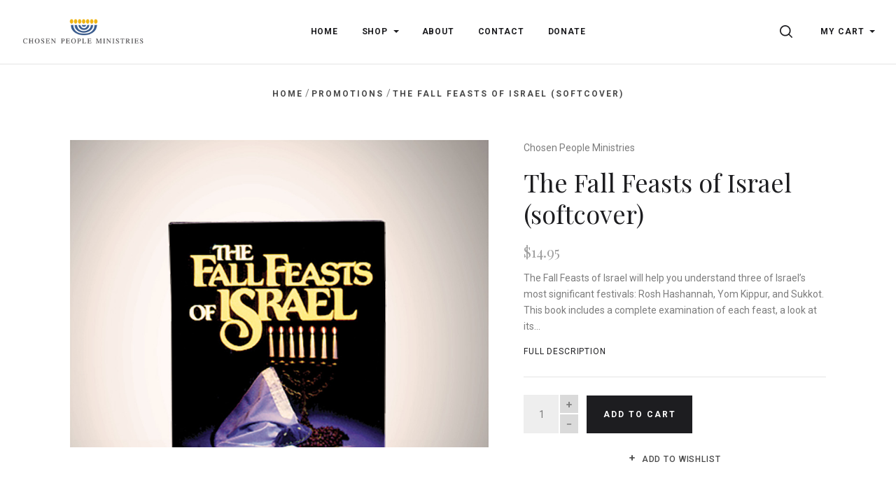

--- FILE ---
content_type: text/html; charset=UTF-8
request_url: https://store.chosenpeople.com/the-fall-feasts-of-israel-glasers/?utm_source=cpm_yomkippur_page
body_size: 30528
content:


<!doctype html>
<html class="no-js" lang="en">
<head>

  <title>The Fall Feasts of Israel - Glasers</title>

  <meta property="product:price:amount" content="14.95" /><meta property="product:price:currency" content="USD" /><meta property="og:url" content="https://store.chosenpeople.com/the-fall-feasts-of-israel-glasers/" /><meta property="og:site_name" content="Chosen People Ministries" /><meta name="keywords" content="Messianic Books, Messianic Judaica, Messianic Music, Conference Videos"><link rel='canonical' href='https://store.chosenpeople.com/the-fall-feasts-of-israel-glasers/' /><meta name='platform' content='bigcommerce.stencil' /><meta property="og:type" content="product" />
<meta property="og:title" content="The Fall Feasts of Israel (softcover)" />
<meta property="og:description" content="Resources on Israel, Jewish roots, prophecy, and Bible studies" />
<meta property="og:image" content="https://cdn11.bigcommerce.com/s-i9nsnlsgdu/products/473/images/725/Fall-Feasts-book-Large__04836.1598892313.386.513.jpg?c=2" />
<meta property="og:availability" content="instock" />
<meta property="pinterest:richpins" content="enabled" />
  

  <link href="https://cdn11.bigcommerce.com/s-i9nsnlsgdu/product_images/CPM-Favicon-1.png?t=1525290003" rel="shortcut icon">
  <meta http-equiv="X-UA-Compatible" content="ie=edge" />
  <meta name="viewport" content="width=device-width, initial-scale=1, maximum-scale=1">

  <script type="8adfe0b683d8722e176cdd4b-text/javascript">
  function browserSupportsAllFeatures() {
    return window.Promise
      && window.fetch
      && window.URL
      && window.URLSearchParams
      && window.WeakMap
      // object-fit support
      && ('objectFit' in document.documentElement.style);
  }

  function loadScript(src) {
    var js = document.createElement('script');
    js.src = src;
    js.onerror = function () {
      console.error('Failed to load polyfill script ' + src);
    };
    document.head.appendChild(js);
  }

  if (!browserSupportsAllFeatures()) {
    loadScript('https://cdn11.bigcommerce.com/s-i9nsnlsgdu/stencil/8fe1f460-bc8f-013a-7fe1-2e0a1f8387aa/e/ae259cf0-a12f-0139-57f0-5a00dd474312/dist/theme-bundle.polyfills.js');
  }
</script>

  <script type="8adfe0b683d8722e176cdd4b-text/javascript">
    window.lazySizesConfig = window.lazySizesConfig || {};
    window.lazySizesConfig.loadMode = 1;
  </script>
  <script async src="https://cdn11.bigcommerce.com/s-i9nsnlsgdu/stencil/8fe1f460-bc8f-013a-7fe1-2e0a1f8387aa/e/ae259cf0-a12f-0139-57f0-5a00dd474312/dist/theme-bundle.head_async.js" type="8adfe0b683d8722e176cdd4b-text/javascript"></script>

  <link data-stencil-stylesheet href="https://cdn11.bigcommerce.com/s-i9nsnlsgdu/stencil/8fe1f460-bc8f-013a-7fe1-2e0a1f8387aa/e/ae259cf0-a12f-0139-57f0-5a00dd474312/css/theme-8f563740-bb92-013b-45b5-726edbfeab2b.css" rel="stylesheet">
  
  <link href="https://fonts.googleapis.com/css?family=Karla:400%7CMontserrat:400%7CRoboto:400,400italic,500,700%7CPlayfair+Display:400,400italic,700,700italic&display=swap" rel="stylesheet">

  <!-- Start Tracking Code for analytics_facebook -->

<script type="8adfe0b683d8722e176cdd4b-text/javascript">
!function(f,b,e,v,n,t,s){if(f.fbq)return;n=f.fbq=function(){n.callMethod?n.callMethod.apply(n,arguments):n.queue.push(arguments)};if(!f._fbq)f._fbq=n;n.push=n;n.loaded=!0;n.version='2.0';n.queue=[];t=b.createElement(e);t.async=!0;t.src=v;s=b.getElementsByTagName(e)[0];s.parentNode.insertBefore(t,s)}(window,document,'script','https://connect.facebook.net/en_US/fbevents.js');

fbq('set', 'autoConfig', 'false', '851380854884150');
fbq('dataProcessingOptions', ['LDU'], 0, 0);
fbq('init', '851380854884150', {"external_id":"2af4f2f5-0b03-416c-a8ea-f5648b64de3f"});
fbq('set', 'agent', 'bigcommerce', '851380854884150');

function trackEvents() {
    var pathName = window.location.pathname;

    fbq('track', 'PageView', {}, "");

    // Search events start -- only fire if the shopper lands on the /search.php page
    if (pathName.indexOf('/search.php') === 0 && getUrlParameter('search_query')) {
        fbq('track', 'Search', {
            content_type: 'product_group',
            content_ids: [],
            search_string: getUrlParameter('search_query')
        });
    }
    // Search events end

    // Wishlist events start -- only fire if the shopper attempts to add an item to their wishlist
    if (pathName.indexOf('/wishlist.php') === 0 && getUrlParameter('added_product_id')) {
        fbq('track', 'AddToWishlist', {
            content_type: 'product_group',
            content_ids: []
        });
    }
    // Wishlist events end

    // Lead events start -- only fire if the shopper subscribes to newsletter
    if (pathName.indexOf('/subscribe.php') === 0 && getUrlParameter('result') === 'success') {
        fbq('track', 'Lead', {});
    }
    // Lead events end

    // Registration events start -- only fire if the shopper registers an account
    if (pathName.indexOf('/login.php') === 0 && getUrlParameter('action') === 'account_created') {
        fbq('track', 'CompleteRegistration', {}, "");
    }
    // Registration events end

    

    function getUrlParameter(name) {
        var cleanName = name.replace(/[\[]/, '\[').replace(/[\]]/, '\]');
        var regex = new RegExp('[\?&]' + cleanName + '=([^&#]*)');
        var results = regex.exec(window.location.search);
        return results === null ? '' : decodeURIComponent(results[1].replace(/\+/g, ' '));
    }
}

if (window.addEventListener) {
    window.addEventListener("load", trackEvents, false)
}
</script>
<noscript><img height="1" width="1" style="display:none" alt="null" src="https://www.facebook.com/tr?id=851380854884150&ev=PageView&noscript=1&a=plbigcommerce1.2&eid="/></noscript>

<!-- End Tracking Code for analytics_facebook -->

<!-- Start Tracking Code for analytics_googleanalytics -->

<!-- Global site tag (gtag.js) - Google Analytics -->
<script async src="https://www.googletagmanager.com/gtag/js?id=UA-3105759-24" type="8adfe0b683d8722e176cdd4b-text/javascript"></script>
<script type="8adfe0b683d8722e176cdd4b-text/javascript">
  window.dataLayer = window.dataLayer || [];
  function gtag(){dataLayer.push(arguments);}
  gtag('js', new Date());

  gtag('config', 'UA-3105759-24');
</script>

<script src="https://conduit.mailchimpapp.com/js/stores/store_vn7xwn2sllvu7vds3ose/conduit.js" type="8adfe0b683d8722e176cdd4b-text/javascript"></script>




<!-- End Tracking Code for analytics_googleanalytics -->


<script type="8adfe0b683d8722e176cdd4b-text/javascript" src="https://checkout-sdk.bigcommerce.com/v1/loader.js" defer></script>
<script src="https://www.google.com/recaptcha/api.js" async defer type="8adfe0b683d8722e176cdd4b-text/javascript"></script>
<script type="8adfe0b683d8722e176cdd4b-text/javascript">
var BCData = {"product_attributes":{"sku":"3042","upc":null,"mpn":null,"gtin":null,"weight":null,"base":true,"image":null,"price":{"without_tax":{"formatted":"$14.95","value":14.95,"currency":"USD"},"tax_label":"Tax"},"stock":null,"instock":true,"stock_message":null,"purchasable":true,"purchasing_message":null,"call_for_price_message":null}};
</script>

<!-- TikTok Pixel Code Start: Initialization Script & Page Event -->
<script type="8adfe0b683d8722e176cdd4b-text/javascript">
!function (w, d, t) {
  w.TiktokAnalyticsObject=t;var ttq=w[t]=w[t]||[];ttq.methods=["page","track","identify","instances","debug","on","off","once","ready","alias","group","enableCookie","disableCookie"],ttq.setAndDefer=function(t,e){t[e]=function(){t.push([e].concat(Array.prototype.slice.call(arguments,0)))}};for(var i=0;i<ttq.methods.length;i++)ttq.setAndDefer(ttq,ttq.methods[i]);ttq.instance=function(t){for(var e=ttq._i[t]||[],n=0;n<ttq.methods.length;n++)ttq.setAndDefer(e,ttq.methods[n]);return e},ttq.load=function(e,n){var i="https://analytics.tiktok.com/i18n/pixel/events.js";ttq._i=ttq._i||{},ttq._i[e]=[],ttq._i[e]._u=i,ttq._t=ttq._t||{},ttq._t[e]=+new Date,ttq._o=ttq._o||{},ttq._o[e]=n||{},ttq._partner=ttq._partner||"BigCommerce";var o=document.createElement("script");o.type="text/javascript",o.async=!0,o.src=i+"?sdkid="+e+"&lib="+t;var a=document.getElementsByTagName("script")[0];a.parentNode.insertBefore(o,a)};

  ttq.load('C89PLJP2OULFL5KGRK2G');
  ttq.page();
}(window, document, 'ttq');

if (typeof BODL === 'undefined') {
  // https://developer.bigcommerce.com/theme-objects/breadcrumbs
  
  // https://developer.bigcommerce.com/theme-objects/brand
  
  // https://developer.bigcommerce.com/theme-objects/category
  
  
  // https://developer.bigcommerce.com/theme-objects/product
  
  
  
  
  // https://developer.bigcommerce.com/theme-objects/products
  
  // https://developer.bigcommerce.com/theme-objects/product_results
  
  // https://developer.bigcommerce.com/theme-objects/order
  
  // https://developer.bigcommerce.com/theme-objects/wishlist
  
  // https://developer.bigcommerce.com/theme-objects/wishlist
  
  // https://developer.bigcommerce.com/theme-objects/cart
  // (Fetching selective cart data to prevent additional payment button object html from causing JS parse error)
  var BODL = JSON.parse("{\"breadcrumbs\":[{\"url\":\"https://store.chosenpeople.com/\",\"name\":\"Home\"},{\"url\":\"https://store.chosenpeople.com/promotions/\",\"name\":\"Promotions\"},{\"url\":\"https://store.chosenpeople.com/the-fall-feasts-of-israel-glasers/\",\"name\":\"The Fall Feasts of Israel (softcover)\"}],\"productId\":473,\"productTitle\":\"The Fall Feasts of Israel (softcover)\",\"productCurrency\":\"USD\",\"productPrice\":14.95,\"products\":[]}");

  if (BODL.categoryName) {
    BODL.category = {
      name: BODL.categoryName,
      products: BODL.categoryProducts,
    }
  }

  if (BODL.productTitle) {
    BODL.product = {
      id: BODL.productId,
      title: BODL.productTitle,
      price: {
        without_tax: {
          currency: BODL.productCurrency,
          value: BODL.productPrice,
        },
      },
    }
  }
}

BODL.getCartItemContentId = (item) => {
  switch(item.type) {
    case 'GiftCertificate':
      return item.type;
      break;
    default:
      return item.product_id;
  }
}

BODL.getQueryParamValue = function (name) {
  var cleanName = name.replace(/[\[]/, '\[').replace(/[\]]/, '\]');
  var regex = new RegExp('[\?&]' + cleanName + '=([^&#]*)');
  var results = regex.exec(window.location.search);
  return results === null ? '' : decodeURIComponent(results[1].replace(/\+/g, ' '));
}

// Advanced Matching
if (BODL.customer && BODL.customer.id) {
  var customerObj = {
    email: BODL.customer.email,
  }

  if (BODL.customer.phone) {
    var phoneNumber = BODL.customer.phone;
    if (BODL.customer.phone.indexOf('+') === -1) {
      // No country code, so default to US code
      phoneNumber = `+1${phoneNumber}`;  
    }

    customerObj.phone = phoneNumber;
  }

  ttq.identify(BODL.customer.id, customerObj);
}
</script>
<!-- TikTok Pixel Code End: Initialization Script & Page Event -->

<!-- TikTok Pixel Code Start: View Product Content -->
<script type="8adfe0b683d8722e176cdd4b-text/javascript">
if (BODL.product) {
  ttq.instance('C89PLJP2OULFL5KGRK2G').track('ViewContent', {
    content_id: BODL.product.id,
    content_category: BODL.breadcrumbs[1] ? BODL.breadcrumbs[1].name : '',
    content_name: BODL.product.title,
    content_type: "product_group",
    currency: BODL.product.price.without_tax.currency,
    price: BODL.product.price.without_tax.value,
    value: BODL.product.price.without_tax.value,
  });
}
</script>
<!-- TikTok Pixel Code End: View Product Content -->

<!-- TikTok Pixel Code Start: View Category Content -->
<script type="8adfe0b683d8722e176cdd4b-text/javascript">
if (BODL.category) {
  ttq.instance('C89PLJP2OULFL5KGRK2G').track('ViewContent', {
    contents: BODL.category.products.map((p) => ({
      content_id: p.id,
      content_category: BODL.category.name,
      content_name: p.name,
      content_type: "product_group",
      currency: p.price.without_tax.currency,
      price: p.price.without_tax.value,
      value: p.price.without_tax.value,
    }))
  });
}
</script>
<!-- TikTok Pixel Code End: View Category Content -->

<!-- TikTok Pixel Code Start: Add to Wishlist -->
<script type="8adfe0b683d8722e176cdd4b-text/javascript">
// This only sends one wishlist product: the one that was just added based on the 'added_product_id' param in the url
if (BODL.wishlist) {
  var addedWishlistItem = BODL.wishlist.items.filter((i) => i.product_id === parseInt(BODL.getQueryParamValue('added_product_id'))).map((p) => ({
    content_id: p.product_id,
    // Commenting out as category data doesn't exist on wishlist items
    // content_category: p.does_not_exist, 
    content_name: p.name,
    content_type: "product_group",
    currency: p.price.without_tax.currency,
    price: p.price.without_tax.value,
    value: p.price.without_tax.value,
  }));
  
  ttq.instance('C89PLJP2OULFL5KGRK2G').track('AddToWishlist', addedWishlistItem[0]);
}
</script>
<!-- TikTok Pixel Code End: Add to Wishlist -->

<!-- TikTok Pixel Code Start: Subscribe to Newsletter -->
<script type="8adfe0b683d8722e176cdd4b-text/javascript">
if (window.location.pathname.indexOf('/subscribe.php') === 0 && BODL.getQueryParamValue('result') === 'success') {
  ttq.instance('C89PLJP2OULFL5KGRK2G').track('Subscribe');
}
</script>
<!-- TikTok Pixel Code End: Subscribe to Newsletter -->

<!-- TikTok Pixel Code Start: Search -->
<script type="8adfe0b683d8722e176cdd4b-text/javascript">
if (BODL.search) {
  ttq.instance('C89PLJP2OULFL5KGRK2G').track('Search', {
    query: BODL.getQueryParamValue('search_query'),
    contents: BODL.search.products.map((p) => ({
      content_id: p.id,
      // Products can be in multiple categories.
      // Commenting out as this might distort category reports if only the first one is used.
      // content_category: p.category[0], 
      content_name: p.name,
      content_type: "product_group",
      currency: p.price.without_tax.currency,
      price: p.price.without_tax.value,
      value: p.price.without_tax.value,
    }))
  });
}
</script>
<!-- TikTok Pixel Code End: Search -->

<!-- TikTok Pixel Code Start: Registration -->
<script type="8adfe0b683d8722e176cdd4b-text/javascript">
if (window.location.pathname.indexOf('/login.php') === 0 && BODL.getQueryParamValue('action') === 'account_created') {
  ttq.instance('C89PLJP2OULFL5KGRK2G').track('Registration');
}
</script>
<!-- TikTok Pixel Code End: Registration -->

<script nonce="" type="8adfe0b683d8722e176cdd4b-text/javascript">
(function () {
    var xmlHttp = new XMLHttpRequest();

    xmlHttp.open('POST', 'https://bes.gcp.data.bigcommerce.com/nobot');
    xmlHttp.setRequestHeader('Content-Type', 'application/json');
    xmlHttp.send('{"store_id":"999977779","timezone_offset":"-4.0","timestamp":"2026-01-22T13:17:02.67563700Z","visit_id":"c3058d32-d6d1-4d25-ae8a-e789b3d6e4c1","channel_id":1}');
})();
</script>

  

  
























































  <!-- snippet location html_head -->
  <link data-stencil-stylesheet href="https://cdn11.bigcommerce.com/s-i9nsnlsgdu/stencil/8fe1f460-bc8f-013a-7fe1-2e0a1f8387aa/e/ae259cf0-a12f-0139-57f0-5a00dd474312/css/custom-8f563740-bb92-013b-45b5-726edbfeab2b.css" rel="stylesheet">
</head>

<body
  class="template-product
mobile-nav-closed
collection-row-of-4

carousel-title-background



"
  data-currency-code="USD"
>
  <div class="icon-sprite"><svg xmlns="http://www.w3.org/2000/svg" xmlns:xlink="http://www.w3.org/1999/xlink">
  <defs>
    <symbol id="icon-previous-round" viewBox="0 0 1024 1024">
      <path d="M512.008 1024c-282.311 0-511.992-229.681-511.992-511.992s229.666-512.008 511.992-512.008 511.992 229.681 511.992 512.008-229.681 511.992-511.992 511.992zM512.008 24.243c-268.959 0-487.765 218.791-487.765 487.765 0 268.943 218.791 487.765 487.765 487.765 268.943 0 487.765-218.822 487.765-487.765-0.016-268.974-218.838-487.765-487.765-487.765z"></path>
      <path d="M552.999 613.886c5.92-5.531 5.92-14.552 0-20.083l-95.319-89.367 95.319-89.367c5.92-5.531 5.92-14.536 0-20.083-5.905-5.547-15.502-5.547-21.423 0l-106.022 99.401c-5.92 5.547-5.92 14.552 0 20.083l106.022 99.416c2.96 2.773 6.824 4.16 10.719 4.16s7.743-1.402 10.704-4.16v0z"></path>
    </symbol>
    <symbol id="icon-next-round" viewBox="0 0 1024 1024">
      <path d="M0 512.008c0-282.311 229.681-511.992 511.992-511.992s512.008 229.666 512.008 511.992-229.681 511.992-511.992 511.992-512.008-229.681-512.008-511.992zM24.243 512.008c0 268.943 218.822 487.765 487.765 487.765 268.974 0 487.765-218.822 487.765-487.765 0-268.959-218.791-487.765-487.765-487.765-268.943 0-487.765 218.791-487.765 487.765z"></path>
      <path d="M471.001 613.886c2.96 2.773 6.824 4.16 10.719 4.16s7.743-1.387 10.719-4.16l106.038-99.416c5.905-5.531 5.905-14.536 0-20.083l-106.038-99.401c-5.92-5.547-15.518-5.547-21.423 0-5.92 5.547-5.92 14.552 0 20.083l95.319 89.367-95.319 89.367c-5.936 5.531-5.936 14.536-0.016 20.083v0z"></path>
    </symbol>
    <symbol id="icon-printer" viewBox="0 0 1024 1024">
      <path d="M0 0h1024v1024h-1024v-1024zM718.103 370.335v-113.689h-393.142v113.689h-68.961v262.261h68.746v-71.702h393.357v71.702h68.961v-262.261h-68.961zM666.543 370.335v-62.012h-290.023v62.012h290.023zM735.935 435.923v0c8.613 0 15.598-7 15.598-15.634s-6.985-15.632-15.598-15.632c-8.613 0-15.597 6.998-15.597 15.632s6.984 15.634 15.597 15.634zM665.684 730.783v-125.317h-289.163v125.317h289.163z"></path>
    </symbol>
    <symbol id="icon-email" viewBox="0 0 1024 1024">
      <path d="M0 0h1024v1024h-1024v-1024zM405.802 497.711l-149.802-115.073v264.875l149.802-149.802zM766.668 329.143h-508.908l254.251 195.308 254.657-195.308zM583.276 524.609l-71.287 54.672-71.399-54.847-183.968 183.97h510.448l-183.793-183.794zM618.087 497.91l149.913 149.913v-264.888l-149.913 114.975z"></path>
    </symbol>
    <symbol id="icon-share" viewBox="0 0 864 1024">
      <path fill-rule="evenodd" d="M0 0h853.333v853.333h-298.667v-85.333h213.333v-682.667h-682.667v682.667h213.333v85.333h-298.667v-853.333zM225.835 499.499c16.661 16.661 43.68 16.661 60.331 0l97.835-97.824v579.659c0 23.563 19.104 42.667 42.667 42.667s42.667-19.104 42.667-42.667v-579.659l97.835 97.824c16.661 16.661 43.68 16.661 60.331 0 16.661-16.661 16.661-43.68 0-60.331l-170.667-170.667c-8-8-18.848-12.501-30.165-12.501s-22.165 4.501-30.165 12.501l-170.667 170.667c-16.672 16.651-16.672 43.68 0 60.331v0z"></path>
    </symbol>
    <symbol id="icon-check-valid" viewBox="0 0 1024 1024">
      <path fill-rule="evenodd" d="M347.773 647.244l-212.528-212.528-135.245 135.245 347.774 347.774 676.226-676.226-135.245-135.245-540.981 540.981z"></path>
    </symbol>
    <symbol id="icon-decrement" viewBox="0 0 1024 1024">
      <path fill-rule="evenodd" d="M832 588.256v-152.513h-640v152.513h640z"></path>
    </symbol>
    <symbol id="icon-increment-regular" viewBox="0 0 32 32">
      <path fill-rule="evenodd" class="icon-increment-vertical" d="M19.037 3.544h-6.076v24.911h6.076v-24.911z"></path>
      <path fill-rule="evenodd" class="icon-increment-horizontal" d="M3.999 13.266v5.468h24v-5.468h-24z"></path>
    </symbol>
    <symbol id="icon-increment" viewBox="0 0 32 32">
      
<path fill-rule="evenodd" class="icon-increment-vertical" d="M19.037 3.544h-6.076v24.911h6.076v-24.911z"></path>
<path fill-rule="evenodd" class="icon-increment-horizontal" d="M3.999 13.266v5.468h24v-5.468h-24z"></path>
    </symbol>
    <symbol id="icon-x-invalid" viewBox="0 0 1024 1024">
      <path fill-rule="evenodd" d="M1024 143.36l-143.36-143.36-368.64 368.64-368.64-368.64-143.36 143.36 368.64 368.64-368.64 368.64 143.36 143.36 368.64-368.64 368.64 368.64 143.36-143.36-368.64-368.64 368.64-368.64z"></path>
    </symbol>
    <symbol id="icon-star" viewBox="0 0 1024 1024">
      <path fill-rule="evenodd" d="M512 816.032l-316.433 164.816 60.433-349.085-256-247.224 353.783-50.931 158.217-317.608 158.217 317.608 353.783 50.931-256 247.224 60.433 349.085z"></path>
    </symbol>
    <symbol id="icon-unchecked" viewBox="0 0 1024 1024">
      <path fill-rule="evenodd" d="M36.317 108.616v0 806.767c0 39.887 32.398 72.3 72.3 72.3h806.767c39.887 0 72.3-32.398 72.3-72.3v-806.767c0-39.887-32.398-72.3-72.3-72.3h-806.767c-39.887 0-72.3 32.398-72.3 72.3v0zM0 108.616c0-59.987 48.701-108.616 108.616-108.616h806.767c59.987 0 108.616 48.701 108.616 108.616v806.767c0 59.987-48.701 108.616-108.616 108.616h-806.767c-59.987 0-108.616-48.701-108.616-108.616v-806.767z"></path>
    </symbol>
    <symbol id="icon-checked" viewBox="0 0 1024 1024">
      <path fill-rule="evenodd" d="M425.666 576.814l-126.034-126.034-80.203 80.203 206.237 206.238 401.017-401.017-80.203-80.203-320.814 320.814z"></path>
      <path fill-rule="evenodd" class="path2" d="M36.317 108.616v0 806.767c0 39.887 32.398 72.3 72.3 72.3h806.767c39.887 0 72.3-32.398 72.3-72.3v-806.767c0-39.887-32.398-72.3-72.3-72.3h-806.767c-39.887 0-72.3 32.398-72.3 72.3v0zM0 108.616c0-59.987 48.701-108.616 108.616-108.616h806.767c59.987 0 108.616 48.701 108.616 108.616v806.767c0 59.987-48.701 108.616-108.616 108.616h-806.767c-59.987 0-108.616-48.701-108.616-108.616v-806.767z"></path>
    </symbol>
    <symbol id="icon-linkedin" viewBox="0 0 1024 1024">
      <path fill-rule="evenodd" d="M0 0v1024h1024v-1024h-1024zM374.474 751.39h-111.858v-334.255h111.858v334.255zM318.557 371.49h-0.74c-37.502 0-61.817-25.657-61.817-57.768 0-32.759 25.032-57.722 63.274-57.722s61.794 24.94 62.534 57.722c0 32.111-24.269 57.768-63.228 57.768h-0.023zM777.672 751.39h-111.812v-178.834c0-44.928-16.195-75.605-56.635-75.605-30.932 0-49.301 20.683-57.352 40.648-2.984 7.126-3.725 17.12-3.725 27.068v186.7h-111.788c0 0 1.458-302.907 0-334.255h111.812v47.381c14.853-22.765 41.365-55.246 100.753-55.246 73.593 0 128.793 47.751 128.793 150.447v191.651l-0.046 0.046zM547.409 465.58c0.185-0.324 0.463-0.694 0.717-1.064v1.064h-0.717z"></path>
    </symbol>
    <symbol id="icon-google" viewBox="0 0 1024 1024">
      <path fill-rule="evenodd" d="M0 0h1024v1024h-1024v-1024zM384.489 469.991v79.353h102.249c-16.297 51.309-41.525 79.353-102.249 79.353-62.231 0-111.123-52.902-111.123-118.262 0-65.331 48.92-118.205 111.208-118.205 32.595 0 54.836 12.372 74.092 29.466 16.297-17.065 14.79-18.658 53.329-57.538-34.159-32.68-78.614-51.253-127.534-51.253-105.236 0-189.623 88.654-189.623 199.094s84.473 199.094 189.652 199.094c157.057 0 195.596-143.063 182.257-239.539h-182.257v-1.564zM723.802 476.248v-70.053h-45.934v70.024h-68.176v48.238h68.176v71.532h45.934v-71.532h66.668v-48.238l-66.668 0.028z"></path>
    </symbol>
    <symbol id="icon-rss" viewBox="0 0 1024 1024">
      <path fill-rule="evenodd" d="M0 0v1024h1024v-1024h-1024zM229.211 219.62c0 0 533.321-26.258 575.36 535.954h-107.721c0 0 21.047-409.838-467.657-446.629v-89.326h0.018zM229.211 406.189c0 0 312.649-10.533 373.065 349.385h-107.703c0 0-13.111-212.773-265.381-260.133v-89.253h0.018zM287.744 640.557c37.705 0 68.315 30.537 68.315 68.315 0 37.705-30.629 68.297-68.315 68.297-37.742 0-68.315-30.574-68.315-68.297 0-37.76 30.574-68.315 68.315-68.315v0z"></path>
    </symbol>
    <symbol id="icon-stumbleupon" viewBox="0 0 1024 1024">
      <path fill-rule="evenodd" d="M0 0h1024v1024h-1024v-1024zM542.856 459.798l38.584 21.375 60.976-20.545v-41.26c0-71.324-59.638-126.796-130.472-126.796-70.664 0-130.472 51.947-130.472 125.948v188.922c0 17.039-13.873 30.912-30.912 30.912s-30.912-13.873-30.912-30.912v-80.013h-100.219v81.182c0 72.172 58.469 130.792 130.792 130.792 71.663 0 129.793-57.47 130.792-128.964v-186.584c0-17.039 13.873-30.912 30.912-30.912s30.912 13.873 30.912 30.912v35.907l0.019 0.038zM704.371 527.465v83.858c0 17.039-13.873 30.912-30.912 30.912s-30.912-13.873-30.912-30.912v-82.181l-60.976 20.715-38.584-21.375v81.521c0.66 71.663 58.959 129.623 130.792 129.623 72.172 0 130.792-58.469 130.792-130.792v-81.182l-100.2-0.188z"></path>
    </symbol>
    <symbol id="icon-tumblr" viewBox="0 0 1024 1024">
      <path fill-rule="evenodd" d="M0 0h1024v1024h-1024v-1024zM630.437 657.498c-9.347 4.461-27.223 8.341-40.576 8.687-40.23 1.084-48.037-28.26-48.383-49.561v-156.49h100.944v-76.093h-100.567v-128.042h-73.642c-1.21 0-3.33 1.052-3.597 3.754-4.304 39.193-22.668 107.982-98.902 135.456v64.924h50.88v164.266c0 56.221 41.487 136.1 150.992 134.246 36.931-0.628 77.947-16.117 87.042-29.438l-24.176-71.71h-0.016z"></path>
    </symbol>
    <symbol id="icon-youtube" viewBox="0 0 1024 1024">
      <path fill-rule="evenodd" d="M0 0h1024v1024h-1024v-1024zM798.735 381.377c0 0-5.726-40.323-23.253-58.088-22.247-23.308-47.184-23.418-58.637-24.79-81.89-5.928-204.708-5.928-204.708-5.928h-0.256c0 0-122.817 0-204.708 5.928-11.435 1.372-36.371 1.482-58.637 24.79-17.545 17.765-23.253 58.088-23.253 58.088s-5.855 47.349-5.855 94.697v44.385c0 47.349 5.855 94.697 5.855 94.697s5.708 40.323 23.253 58.088c22.266 23.308 51.502 22.577 64.528 25.010 46.818 4.482 198.945 5.873 198.945 5.873s122.945-0.183 204.836-6.111c11.435-1.372 36.371-1.482 58.637-24.79 17.545-17.765 23.253-58.088 23.253-58.088s5.836-47.349 5.836-94.697v-44.385c0-47.349-5.836-94.697-5.836-94.697v0.018zM451.616 574.266l-0.018-164.403 158.109 82.494-158.091 81.909z"></path>
    </symbol>
    <symbol id="icon-facebook" viewBox="0 0 1024 1024">
      <path fill-rule="evenodd" d="M0 0h1024v1024h-1024v-1024zM549.161 737.28v-225.306h66.647l8.832-77.642h-75.479l0.113-38.86c0-20.25 2.062-31.101 33.229-31.101h41.665v-77.651h-66.656c-80.065 0-108.245 37.665-108.245 101.005v46.616h-49.907v77.642h49.907v225.298h99.894z"></path>
    </symbol>
    <symbol id="icon-instagram" viewBox="0 0 1024 1024">
      <path fill-rule="evenodd" d="M0 0h1024v1024h-1024v-1024zM736.283 706.758c0.386-2.092 0.669-4.217 0.997-6.315v-376.886c-0.315-2.065-0.585-4.136-0.971-6.194-3.943-21.111-20.598-37.494-41.049-40.419-0.849-0.114-1.679-0.309-2.515-0.464h-361.489c-2.181 0.41-4.374 0.72-6.523 1.231-19.962 4.755-34.732 21.561-37.575 42.706-0.116 0.881-0.289 1.755-0.437 2.636v377.915c0.412 2.394 0.74 4.809 1.254 7.189 4.413 20.405 21.074 36.222 40.895 38.886 0.959 0.121 1.923 0.316 2.882 0.477h360.498c2.342-0.417 4.69-0.76 7.006-1.285 18.398-4.082 33.432-20.129 37.028-39.478zM335.469 677.866c0 10.027 8.305 18.649 17.897 18.649 105.733 0.007 211.459 0.007 317.191 0 9.682 0 17.942-8.608 17.942-18.71 0.006-69.627 0-139.247 0-208.868v-1.446h-43.011c6.073 20.29 7.938 40.93 5.558 61.967-2.393 21.043-8.878 40.628-19.44 58.712-10.569 18.105-24.272 33.102-41.049 45.039-43.487 30.963-100.741 33.687-146.884 6.611-23.326-13.673-41.641-32.739-54.41-57.306-19.048-36.66-22.091-75.135-10.917-115.056-14.268 0.013-28.479 0.013-42.882 0.013v1.271c0 69.708-0.006 139.415 0.006 209.123zM509.906 607.398c51.014 1.143 92.275-41.468 93.349-93.293 1.1-53.446-40.135-97.591-91.252-97.557-49.971-0.034-90.596 41.999-91.297 94.006-0.72 53.406 40.174 95.741 89.2 96.844zM688.492 378.503c0.006-14.87 0.006-29.746 0-44.616 0-10.666-8.073-19.154-18.263-19.16-14.185-0.007-28.369-0.013-42.561 0-10.164 0.013-18.263 8.521-18.27 19.187-0.006 14.742-0.045 29.484 0.051 44.232 0.013 2.199 0.412 4.486 1.081 6.571 2.547 7.848 9.424 12.664 17.845 12.704 6.845 0.013 13.689-0.007 20.541-0.007 7.411-0.087 14.847 0.061 22.265-0.128 9.54-0.249 17.311-8.797 17.311-18.784z"></path>
    </symbol>
    <symbol id="icon-pinterest" viewBox="0 0 1024 1024">
      <path fill-rule="evenodd" d="M0 0h1024v1024h-1024v-1024zM317.44 436.825c0 52.605 18.8 99.405 59.124 116.845 6.612 2.864 12.535 0.099 14.452-7.657 1.334-5.367 4.489-18.907 5.897-24.546 1.934-7.67 1.183-10.361-4.153-17.046-11.627-14.529-19.057-33.338-19.057-59.98 0-77.294 54.589-146.49 142.149-146.49 77.533 0 120.13 50.187 120.13 117.212 0 88.188-36.841 162.619-91.533 162.619-30.203 0-52.813-26.462-45.566-58.917 8.677-38.746 25.486-80.562 25.486-108.529 0-25.036-12.685-45.917-38.938-45.917-30.877 0-55.68 33.837-55.68 79.166 0 28.871 9.209 48.396 9.209 48.396s-31.598 141.826-37.136 166.665c-11.031 49.467-1.658 110.106-0.866 116.23 0.465 3.628 4.868 4.491 6.862 1.749 2.847-3.937 39.621-52.031 52.124-100.088 3.537-13.608 20.308-84.071 20.308-84.071 10.030 20.27 39.348 38.124 70.526 38.124 92.812 0 155.781-89.636 155.781-209.616 0-90.723-72.537-175.215-182.784-175.215-137.173 0-206.336 104.185-206.336 191.065z"></path>
    </symbol>
    <symbol id="icon-twitter" viewBox="0 0 1024 1024">
      <path fill-rule="evenodd" d="M0 0h1024v1024h-1024v-1024zM511.344 432.655l0.977 16.831-16.278-2.061c-59.251-7.9-111.014-34.692-154.964-79.687l-21.487-22.326-5.534 16.487c-11.72 36.752-4.232 75.566 20.184 101.67 13.022 14.426 10.092 16.487-12.371 7.9-7.813-2.748-14.65-4.809-15.301-3.778-2.279 2.404 5.534 33.661 11.72 46.026 8.464 17.174 25.719 34.005 44.601 43.965l15.952 7.9-18.882 0.343c-18.231 0-18.882 0.343-16.929 7.557 6.511 22.326 32.23 46.026 60.879 56.331l20.184 7.213-17.58 10.991c-26.044 15.8-56.646 24.731-87.249 25.418-14.65 0.343-26.695 1.717-26.695 2.748 0 3.435 39.718 22.67 62.832 30.226 69.343 22.326 151.708 12.709 213.564-25.418 43.95-27.135 87.9-81.061 108.41-133.27 11.069-27.822 22.138-78.657 22.138-103.044 0-15.8 0.977-17.861 19.208-36.752 10.743-10.991 20.835-23.013 22.789-26.448 3.256-6.526 2.93-6.526-13.673-0.687-27.672 10.304-31.579 8.93-17.905-6.526 10.092-10.991 22.138-30.913 22.138-36.752 0-1.030-4.883 0.687-10.418 3.778-5.86 3.435-18.882 8.587-28.649 11.678l-17.58 5.839-15.952-11.335c-8.79-6.183-21.161-13.052-27.672-15.113-16.603-4.809-41.997-4.122-56.972 1.374-40.694 15.457-66.413 55.3-63.483 98.922 0 0-2.93-43.622 0 0z"></path>
    </symbol>
    <symbol id="icon-cart" viewBox="0 0 1024 1024">
      <path fill-rule="evenodd" d="M909.061 961.306h-794.122l31.347 31.347v-626.939l-31.347 31.347h794.122l-31.347-31.347v626.939l31.347-31.347zM909.061 1024c17.312 0 31.347-14.035 31.347-31.347v-626.939c0-17.312-14.035-31.347-31.347-31.347h-794.122c-17.312 0-31.347 14.035-31.347 31.347v626.939c0 17.312 14.035 31.347 31.347 31.347h794.122zM355.282 282.122c0 17.312-14.035 31.347-31.347 31.347s-31.347-14.035-31.347-31.347v-62.694c0-121.175 98.253-219.429 219.429-219.429s219.429 98.253 219.429 219.429v62.694c0 17.312-14.035 31.347-31.347 31.347s-31.347-14.035-31.347-31.347v-62.694c0-86.55-70.184-156.735-156.735-156.735s-156.735 70.184-156.735 156.735v62.694z"></path>
    </symbol>
    <symbol id="icon-close" viewBox="0 0 1024 1024">
      <path fill-rule="evenodd" d="M1024 89.6l-89.6-89.6-422.4 422.4-422.4-422.4-89.6 89.6 422.4 422.4-422.4 422.4 89.6 89.6 422.4-422.4 422.4 422.4 89.6-89.6-422.4-422.4 422.4-422.4z"></path>
    </symbol>
    <symbol id="icon-close-thin" viewBox="0 0 1024 1024">
      <path fill-rule="evenodd" d="M987.582 6.248l-981.333 981.333 30.17 30.17 981.333-981.333-30.17-30.17z"></path>
      <path fill-rule="evenodd" d="M1017.752 987.582l-981.333-981.333-30.17 30.17 981.333 981.333 30.17-30.17z"></path>
    </symbol>
    <symbol id="icon-menu" viewBox="0 0 1024 1024">
      <path fill-rule="evenodd" d="M0 150.588h1024v120.471h-1024v-120.471zM0 451.764h1024v120.471h-1024v-120.471zM0 752.941h1024v120.471h-1024v-120.471z"></path>
    </symbol>
    <symbol id="icon-search" viewBox="0 0 1024 1024">
      <path fill-rule="evenodd" d="M790.112 720.413c60.705-75.884 96.99-172.135 96.99-276.862 0-244.963-198.575-443.551-443.551-443.551-244.963 0-443.551 198.588-443.551 443.551s198.588 443.551 443.551 443.551c104.727 0 200.978-36.297 276.862-97.002l219.46 219.46c9.623 9.623 22.239 14.44 34.843 14.44 12.617 0 25.233-4.817 34.856-14.44 19.245-19.233 19.245-50.454 0-69.687l-219.46-219.46zM443.551 788.535c-190.53 0-344.984-154.454-344.984-344.984s154.454-344.984 344.984-344.984c190.542 0 344.984 154.454 344.984 344.984s-154.442 344.984-344.984 344.984v0z"></path>
    </symbol>
    <symbol id="icon-spinner" viewBox="0 0 1024 1024">
      <path fill-rule="evenodd" d="M852.878 743.448c-68.858 101.214-181.606 170.154-310.878 179.458v-80.258c77.358-6.884 149.18-40.308 204.758-95.888 13.558-13.558 25.792-28.086 36.652-43.42l69.468 40.108zM844 512c0 48.956-10.544 96.284-30.524 139.418l69.45 40.098c26.31-54.262 41.074-115.164 41.074-179.516 0-64.35-14.762-125.25-41.070-179.51l-69.452 40.096c19.98 43.134 30.522 90.46 30.522 139.414zM542 181.352c77.358 6.884 149.176 40.308 204.758 95.888 13.558 13.558 25.792 28.088 36.654 43.424l69.468-40.108c-68.856-101.216-181.606-170.158-310.88-179.462v80.258zM180 512c0-48.954 10.544-96.282 30.522-139.418l-69.45-40.096c-26.308 54.262-41.072 115.162-41.072 179.514 0 64.354 14.764 125.254 41.074 179.516l69.45-40.096c-19.98-43.136-30.524-90.464-30.524-139.42zM240.59 320.66c10.86-15.334 23.094-29.862 36.652-43.42 55.582-55.58 127.4-89.004 204.758-95.888v-80.258c-129.274 9.304-242.022 78.244-310.878 179.458l69.468 40.108zM482 842.648c-77.358-6.884-149.18-40.308-204.758-95.888-13.556-13.556-25.792-28.084-36.65-43.418l-69.468 40.108c68.858 101.214 181.604 170.152 310.876 179.458v-80.26z"></path>
    </symbol>
    <symbol id="icon-chevron-left" viewBox="0 0 1024 1024">
      <path fill-rule="evenodd" d="M780.716 61.018c13.582-13.582 13.582-35.554 0-49.135s-35.6-13.582-49.182 0l-501.831 501.831 501.831 501.785c6.814 6.814 15.668 10.198 24.568 10.198s17.8-3.384 24.614-10.198c13.582-13.582 13.582-35.554 0-49.135l-452.696-452.649 452.696-452.696z"></path>
    </symbol>
    <symbol id="icon-chevron-right" viewBox="0 0 1024 1024">
      <path fill-rule="evenodd" d="M243.285 962.98c-13.582 13.582-13.582 35.554 0 49.135s35.6 13.582 49.182 0l501.831-501.831-501.831-501.785c-6.814-6.814-15.668-10.198-24.568-10.198s-17.8 3.384-24.614 10.198c-13.582 13.582-13.582 35.554 0 49.135l452.696 452.649-452.696 452.696z"></path>
    </symbol>
    <symbol id="icon-arrow" viewBox="0 0 1024 1024">
      <path fill-rule="evenodd" d="M896 512l-222.891 222.891v-182.020h-545.109v-82.218h545.109l0.475-181.545 222.416 222.891z"></path>
    </symbol>
    <symbol id="icon-arrow-right" viewBox="0 0 1820 1024">
      <path fill-rule="evenodd" d="M1724.222 511.556l-469 469v-383h-1147v-173h1147l1-382 468 469z"></path>
    </symbol>
    <symbol id="icon-plus" viewBox="0 0 1024 1024">
      <title>plus</title>
      <path class="path1" d="M133.766 603.15c-44.237 0-80.101-40.816-80.101-91.161v0c0-50.344 35.865-91.161 80.101-91.161h762.774c44.237 0 80.101 40.816 80.101 91.161v0c0 50.344-35.865 91.161-80.101 91.161h-762.774z"></path>
      <path class="path2" d="M515.153 973.477c-50.344 0-91.161-35.865-91.161-80.101v-762.774c0-44.237 40.816-80.101 91.161-80.101s91.161 35.865 91.161 80.101v762.774c0 44.237-40.816 80.101-91.161 80.101z"></path>
    </symbol>
    <symbol id="icon-edit" viewBox="0 0 1024 1024">
      <path fill-rule="evenodd" d="M864 0c88.364 0 160 71.634 160 160 0 36.020-11.91 69.258-32 96l-64 64-224-224 64-64c26.742-20.090 59.978-32 96-32zM64 736l-64 288 288-64 592-592-224-224-592 592zM715.578 363.578l-448 448-55.156-55.156 448-448 55.156 55.156z"></path>
    </symbol>
    <symbol id="icon-edit-alt" viewBox="0 0 1024 1024">
      <path fill-rule="evenodd" d="M384 640l128-64 448-448-64-64-448 448-64 128zM289.3 867.098c-31.632-66.728-65.666-100.762-132.396-132.394l99.096-272.792 128-77.912 384-384h-192l-384 384-192 640 640-192 384-384v-192l-384 384-77.912 128z"></path>
    </symbol>
    <symbol id="icon-visa" viewBox="0 0 1582 1024">
      <path fill-rule="evenodd" d="M449.88 329.060l135.69-0.001-201.66 495.090-135.54 0.080-104.28-394.52c74.18 30.47 140.14 96.7 167.010 168.79l13.44 68.731zM557.311 824.669l80.109-496.020h128.040l-80.1 496.020h-128.050zM1023.73 527.82c73.91 35.38 108 78.2 107.58 134.75-1.040 102.93-88.49 169.43-223.030 169.43-57.481-0.63-112.82-12.62-142.7-26.44l17.92-111.020 16.481 7.88c42.12 18.53 69.34 26.040 120.62 26.040 36.83 0 76.32-15.22 76.66-48.45 0.21-21.731-16.54-37.27-66.45-61.57-48.56-23.68-112.949-63.449-112.169-134.739 0.76-96.39 89.899-163.71 216.489-163.71 49.59 0 89.439 10.86 114.76 20.83l-17.33 107.52-11.49-5.68c-23.68-10.060-53.979-19.739-95.85-19.039-50.17 0-73.36 22.060-73.37 42.659-0.33 23.3 27.13 38.53 71.88 61.54zM1478.36 329.12l103.651 495.679h-118.86s-11.78-57.030-15.601-74.3c-18.67 0-149.33-0.27-164.010-0.27-4.98 13.44-26.921 74.58-26.921 74.58h-134.55l190.22-454.56c13.41-32.34 36.42-41.13 67.11-41.13h98.96zM1320.42 648.759c24.99 0 86.349 0.001 106.289 0.001-5.080-24.79-29.67-143.17-29.67-143.17l-8.63-42.78c-6.47 18.58-17.729 48.64-16.989 47.319 0 0-40.38 110.11-51 138.63zM311.129 598.46c-52.75-146.33-169.080-223.721-311.15-259.48l1.7-10.29h206.49c27.85 1.1 50.34 10.42 58.080 41.86z"></path>
    </symbol>
    <symbol id="icon-mastercard" viewBox="0 0 1730 1024">
      <path fill-rule="evenodd" d="M1547.71 486.17c19.19 0 28.799 13.969 28.799 41.039 0 40.99-17.46 70.681-42.77 70.681-19.2 0-28.8-13.96-28.8-41.91 0-41 18.33-69.81 42.771-69.81zM1224.84 584.789c0-20.95 15.71-32.281 47.12-32.281 3.49 0 6.11 0.88 12.23 0.88-0.87 31.41-17.45 52.351-39.26 52.351-12.23 0-20.091-7.85-20.091-20.949zM840.889 507.148c0 2.63-0.010 6.14-0.010 10.479h-61.080c5.24-24.43 17.45-37.529 34.9-37.529 16.59 0 26.189 9.6 26.189 27.050zM1217.91 0.057c282.81 0 512.090 229.291 512.090 512.071 0 282.75-229.28 511.98-512.090 511.98-122.7 0-234.36-43-322.57-115 67.26-65 118.609-146.15 146.169-238.080h-42.55c-26.65 81.71-73.49 153.83-134.38 212.070-60.53-58.11-106.931-130.49-133.501-211.83h-42.57c27.44 91.38 77.91 172.83 144.68 237.83-87.981 71-199.12 115-321.16 115-282.79 0-512.050-229.23-512.050-511.98 0-282.78 229.26-512.030 512.050-512.030 122.040 0 233.18 44.050 321.16 115.29-66.769 64.74-117.239 146.17-144.68 237.56h42.57c26.57-81.34 72.971-153.72 133.501-211.43 60.89 57.86 107.729 129.931 134.38 211.65h42.55c-27.56-91.91-78.909-173.23-146.169-238.171 88.21-71.981 199.87-114.931 322.57-114.931zM230.929 646.818h54.109l42.76-257.41h-85.519l-52.37 159.68-2.62-159.68h-78.53l-42.76 257.41h50.61l33.17-196.32 4.35 196.32h37.53l70.69-198.060zM463.048 623.258l1.729-13.071 12.231-74.18c3.5-23.56 4.36-31.42 4.36-41.89 0-40.14-25.3-61.080-72.43-61.080-20.070 0-38.4 2.62-65.44 10.47l-7.86 47.14 5.23-0.89 7.86-2.6c12.231-3.5 29.681-5.25 45.391-5.25 25.29 0 34.9 5.25 34.9 19.2 0 3.49 0 6.11-1.75 13.091-8.73-0.86-16.591-1.74-22.701-1.74-61.080 0-95.981 29.66-95.981 81.15 0 34.040 20.060 56.72 49.73 56.72 25.32 0 43.641-7.87 57.61-25.32l-0.87 21.82h45.37l0.87-5.24 0.88-7.86zM575.607 522.047c-23.56-10.47-26.221-13.080-26.221-22.68 0-11.35 9.6-16.6 27.050-16.6 10.481 0 25.32 0.89 39.28 2.63l7.86-47.99c-13.96-2.62-35.769-4.37-48-4.37-61.090 0-82.89 32.28-82.029 70.67 0 26.19 12.22 44.52 41.029 58.481 22.69 10.47 26.181 13.96 26.181 22.69 0 13.1-9.6 19.199-31.42 19.199-16.58 0-31.42-2.61-48.87-7.851l-7.86 47.99 2.62 0.88 9.59 1.74c3.5 0.86 7.88 1.75 14.86 1.75 12.22 1.74 22.689 1.74 29.68 1.74 57.59 0 84.64-21.82 84.64-69.801 0-28.8-11.34-45.39-38.39-58.48zM695.996 599.717c-13.090 0-18.329-4.367-18.329-14.837 0-2.64 0-5.25 0.88-8.74l14.83-87.24h27.93l6.99-51.481h-27.93l6.11-31.42h-54.1l-23.57 143.090-2.61 16.59-3.5 20.93c-0.88 6.1-1.76 13.1-1.76 18.35 0 30.519 15.72 46.239 43.649 46.239 12.22 0 24.439-1.75 39.269-6.98l6.99-46.24c-3.49 1.74-8.74 1.74-14.851 1.74zM823.417 603.22c-31.43 0-48.001-12.19-48.001-36.64 0-1.76 0-3.5 0.87-6.11h108.21c5.23-21.82 6.98-36.641 6.98-52.351 0-46.26-28.8-75.92-74.17-75.92-54.981 0-95.12 53.231-95.12 124.771 0 61.95 31.41 94.24 92.49 94.24 20.080 0 37.53-2.61 56.731-8.74l8.73-52.35c-19.19 9.6-36.641 13.1-56.721 13.1zM997.066 496.781h3.479c5.24-25.29 12.231-43.62 20.961-60.2l-1.75-0.87h-5.24c-18.33 0-28.811 8.72-45.381 34.050l5.24-32.29h-49.74l-34.040 209.4h54.981c20.070-128.27 25.311-150.090 51.49-150.090zM1155.89 644.24l9.603-58.479c-17.45 8.75-33.16 13.1-46.25 13.1-32.29 0-51.49-23.57-51.49-62.82 0-56.72 28.8-96.85 69.81-96.85 15.71 0 29.68 4.36 48.89 13.96l9.59-55.84c-5.23-1.74-6.98-2.61-13.961-5.23l-21.83-5.25c-6.98-1.74-15.711-2.61-25.311-2.61-72.42 0-123.040 64.57-123.040 156.17 0 68.95 36.66 111.71 96 111.71 14.83 0 27.91-2.63 47.99-7.86zM1328.67 610.212l11.352-74.171c4.36-23.56 4.36-31.42 4.36-41.89 0-40.14-24.43-61.080-71.56-61.080-20.070 0-38.4 2.62-65.45 10.47l-7.86 47.14 5.25-0.89 6.98-2.6c12.22-3.5 30.55-5.25 46.26-5.25 25.31 0 34.899 5.25 34.899 19.2 0 3.49-0.87 6.11-2.61 13.091-7.86-0.86-15.721-1.74-21.831-1.74-61.080 0-95.99 29.66-95.99 81.15 0 34.040 20.070 56.72 49.75 56.72 25.31 0 43.63-7.87 57.59-25.32l-0.88 21.82h45.38v-5.24l0.87-7.86 1.74-10.47zM1396.74 646.862c20.070-128.27 25.299-150.090 51.469-150.090h3.49c5.24-25.29 12.221-43.62 20.971-60.2l-1.76-0.87h-5.24c-18.32 0-28.79 8.72-45.37 34.050l5.24-32.29h-49.74l-33.17 209.4h54.11zM1562.53 646.862l51.47 0.010 41.9-257.41h-54.11l-12.21 73.31c-14.84-19.21-30.55-28.8-52.37-28.8-48 0-89.010 59.32-89.010 129.12 0 52.36 26.19 86.391 66.33 86.391 20.070 0 35.79-6.99 50.62-22.69zM361.787 584.921c0-20.95 15.739-32.281 46.289-32.281 4.36 0 6.98 0.88 12.211 0.88-0.88 31.41-16.58 52.351-39.29 52.351-12.22 0-19.21-7.85-19.21-20.949z"></path>
    </symbol>
    <symbol id="icon-apple-pay" viewBox="0 0 68 32">
      <path d="M17.946 13.146c0.032 3.738 3.392 4.992 3.424 5.005-0.032 0.083-0.544 1.773-1.773 3.52-1.062 1.504-2.176 3.008-3.904 3.034-1.715 0.032-2.266-0.979-4.224-0.979-1.952 0-2.56 0.947-4.179 1.011-1.683 0.064-2.963-1.632-4.032-3.136-2.189-3.066-3.866-8.672-1.613-12.448 1.12-1.875 3.117-3.072 5.286-3.098 1.645-0.032 3.2 1.075 4.211 1.075 1.024 0 2.906-1.331 4.896-1.133 0.832 0.032 3.168 0.32 4.672 2.451-0.128 0.064-2.79 1.581-2.752 4.71zM14.72 3.949c0.896-1.043 1.504-2.496 1.344-3.949-1.293 0.051-2.848 0.832-3.776 1.875-0.819 0.928-1.536 2.406-1.344 3.827 1.427 0.115 2.893-0.704 3.776-1.747z"></path>
      <path d="M27.635 2.163c0.666-0.115 1.395-0.211 2.189-0.301 0.8-0.083 1.677-0.128 2.624-0.128 1.376 0 2.56 0.16 3.546 0.48 0.992 0.32 1.805 0.787 2.445 1.389 0.544 0.531 0.973 1.165 1.28 1.901 0.307 0.73 0.461 1.574 0.461 2.528 0 1.152-0.211 2.176-0.64 3.040-0.416 0.87-0.992 1.6-1.728 2.189-0.717 0.589-1.587 1.024-2.586 1.318-1.005 0.288-2.099 0.429-3.283 0.429-1.062 0-1.965-0.077-2.688-0.23v9.6h-1.613l-0.006-22.214zM29.235 13.376c0.397 0.109 0.832 0.192 1.306 0.23 0.48 0.045 0.992 0.064 1.536 0.064 2.048 0 3.648-0.461 4.768-1.395 1.126-0.934 1.69-2.304 1.69-4.109 0-0.864-0.141-1.626-0.435-2.266s-0.717-1.178-1.261-1.587c-0.55-0.41-1.197-0.723-1.952-0.934-0.749-0.211-1.581-0.32-2.496-0.32-0.723 0-1.344 0.032-1.875 0.083-0.525 0.064-0.947 0.128-1.267 0.192l-0.013 10.042zM52.954 20.582c0 0.64 0.013 1.293 0.032 1.939 0.019 0.64 0.083 1.261 0.192 1.856h-1.498l-0.237-2.266h-0.077c-0.205 0.32-0.467 0.627-0.787 0.934-0.32 0.32-0.685 0.595-1.107 0.851s-0.896 0.467-1.434 0.621c-0.538 0.154-1.126 0.23-1.76 0.23-0.8 0-1.504-0.128-2.112-0.384-0.595-0.256-1.088-0.589-1.472-0.998-0.397-0.41-0.685-0.883-0.877-1.421-0.192-0.531-0.294-1.069-0.294-1.6 0-1.894 0.819-3.347 2.445-4.371 1.632-1.024 4.083-1.517 7.36-1.472v-0.422c0-0.429-0.032-0.909-0.115-1.459-0.077-0.544-0.256-1.062-0.531-1.549-0.256-0.486-0.672-0.896-1.216-1.235-0.55-0.333-1.293-0.499-2.227-0.499-0.704 0-1.408 0.096-2.099 0.307-0.704 0.211-1.331 0.512-1.901 0.896l-0.512-1.178c0.73-0.486 1.485-0.832 2.259-1.050 0.768-0.211 1.581-0.32 2.432-0.32 1.133 0 2.061 0.192 2.778 0.576 0.717 0.371 1.28 0.858 1.69 1.459s0.691 1.28 0.832 2.022c0.154 0.742 0.23 1.485 0.23 2.221l0.006 6.31zM51.354 15.814c-0.877-0.019-1.779 0.013-2.726 0.102-0.941 0.090-1.818 0.288-2.611 0.589-0.8 0.294-1.459 0.736-1.984 1.318-0.525 0.576-0.787 1.344-0.787 2.304 0 1.133 0.333 1.965 0.992 2.496 0.659 0.538 1.408 0.806 2.221 0.806 0.653 0 1.248-0.090 1.773-0.269s0.979-0.416 1.363-0.717c0.384-0.301 0.717-0.64 0.979-1.024 0.256-0.371 0.461-0.768 0.595-1.165 0.115-0.448 0.173-0.768 0.173-0.96l0.013-3.482zM56.096 8.371l4.16 10.413c0.237 0.576 0.448 1.171 0.653 1.792 0.205 0.602 0.384 1.165 0.55 1.677h0.064l0.557-1.645c0.192-0.621 0.429-1.248 0.678-1.894l3.891-10.342h1.709l-4.736 11.744c-0.486 1.248-0.934 2.381-1.357 3.392s-0.845 1.92-1.28 2.733c-0.435 0.813-0.87 1.536-1.312 2.157-0.448 0.621-0.941 1.165-1.491 1.632-0.64 0.557-1.216 0.96-1.76 1.216-0.531 0.256-0.896 0.422-1.075 0.486l-0.544-1.299c0.41-0.179 0.864-0.41 1.363-0.704 0.512-0.288 0.992-0.666 1.472-1.133 0.41-0.397 0.858-0.928 1.344-1.587 0.493-0.653 0.934-1.446 1.318-2.387 0.147-0.352 0.211-0.589 0.211-0.704 0-0.147-0.064-0.384-0.205-0.704l-5.907-14.842h1.696z"></path>
    </symbol>
    <symbol id="icon-american-express" viewBox="0 0 2224 1024">
      <path fill-rule="evenodd" d="M2211.25 551.010l12.771 290.999c-22.030 10-105.12 54-136.311 54h-153.22v-21c-17.46 14-49.56 21-78.93 21h-481.7v-78.91c0-11.010-1.84-11.010-11.030-11.010h-8.23v89.92h-158.75v-93.58c-26.61 12.85-55.98 12.85-82.601 12.85h-17.42v80.731h-193.61l-45.89-53-50.45 53h-311.050v-345h316.55l44.95 53.231 49.55-53.231h212.86c24.79 0 65.17 3.68 82.59 21.12v-21.12h189.94c19.26 0 55.979 3.68 80.739 21.12v-21.12h286.28v21.12c16.5-13.769 45.87-21.119 72.48-21.119h159.63v21.12c17.46-11.92 42.229-21.12 74.34-21.12h146.51zM1116.97 763.879c50.46 0 101.849-13.77 101.849-82.58 0-66.981-52.32-80.74-98.2-80.74h-188.090l-76.17 80.74-71.56-80.74h-237.65v245.44h233.99l75.231-80.28 72.5 80.28h113.78v-82.12h74.32zM1472.040 753.788c-5.5-7.36-15.6-16.519-30.26-21.109 16.5-5.5 42.17-26.61 42.17-65.141 0-28.45-10.080-44.060-29.34-55.070-19.27-10.090-42.22-11.92-72.51-11.92h-134.87v245.44h59.66v-89.46h63.29c21.12 0 33.040 1.84 42.22 11.019 10.1 11.94 10.1 33.030 10.1 49.55v28.9h58.74v-47.25c0-22.030-1.86-33.030-9.2-44.96zM1714.28 651.939v-51.36h-196.36v245.44h196.36v-50h-138.55v-49.57h135.8v-49.54h-135.8v-44.97h138.55zM1863.83 846.019c59.64 0 93.622-24.281 93.622-76.591 0-24.78-7.36-40.37-17.44-53.24-14.69-11.92-35.801-19.269-68.831-19.269h-32.12c-8.26 0-15.6-1.83-22.949-3.67-6.42-2.76-11.93-8.26-11.93-17.45 0-8.25 1.85-13.76 9.189-19.269 4.59-3.68 11.93-3.68 22.93-3.68h108.27v-52.29h-117.46c-63.3 0-84.41 38.53-84.41 73.4 0 78 68.82 74.32 122.95 76.15 11 0 17.42 1.85 21.13 5.529 3.67 2.74 7.35 10.090 7.35 17.42 0 6.44-3.68 11.94-7.35 15.61-5.53 3.67-11.95 5.51-22.95 5.51h-113.77v51.84h113.77zM2094.16 846.047c59.64 0 93.571-24.312 93.571-76.621 0-24.78-7.34-40.37-17.42-53.24-14.7-11.92-35.8-19.269-68.84-19.269h-32.11c-8.26 0-15.62-1.83-22.96-3.67-6.42-2.76-11.92-8.26-11.92-17.45 0-8.25 3.67-13.76 9.17-19.269 4.6-3.68 11.949-3.68 22.949-3.68h108.27v-52.29h-117.46c-61.47 0-84.41 38.53-84.41 73.4 0 78 68.82 74.32 122.96 76.15 11 0 17.42 1.85 21.13 5.56 3.68 2.74 7.34 10.090 7.34 17.42 0 6.44-3.66 11.94-7.34 15.61-3.67 3.67-11.93 5.51-22.93 5.51h-113.78v51.84h113.78zM1406.9 656.565c7.36 3.68 11.931 11.002 11.931 21.092 0 11.019-4.57 19.279-11.931 24.779-9.18 3.68-17.439 3.68-28.439 3.68l-71.57 1.84v-55.981h71.57c11 0 21.1 0 28.439 4.59zM1155.47 276.657c-9.18 5.5-17.419 5.501-29.369 5.501h-72.48v-54.14h72.481c10.1 0 22.029 0 29.369 3.64 7.35 4.6 11.010 11.96 11.010 22.96 0 10.090-3.66 19.269-11.010 22.039zM1625.25 218.849l40.37 97.26h-80.74zM984.804 825.359l-90.82-101.851 90.82-96.34v198.19zM1120.6 651.928c21.12 0 34.88 8.261 34.88 29.371 0 21.1-13.76 33.029-34.88 33.029h-77.981v-62.4h77.981zM184.724 316.099l41.3-97.26 40.37 97.26h-81.67zM604.964 651.919l147.721 0.010 65.14 71.58-66.981 72.49h-145.88v-49.57h130.27v-49.54h-130.27v-44.97zM610.465 428.039l-17.432 44.060h-103.68l-17.46-42.22v42.22h-199.090l-21.11-55.981h-50.46l-22.94 55.981h-178.31l76.45-180.76 71.57-163.34h153.25l21.1 40.38v-40.38h178.92l40.37 87.18 39.46-87.18h570.72c26.61 0 49.53 4.59 66.981 19.269v-19.269h156.88v19.269c25.71-14.68 59.66-19.269 98.19-19.269h226.63l21.12 40.38v-40.38h166.98l24.79 40.38v-40.38h163.3v344.1h-165.15l-32.1-52.31v52.31h-205.55l-22.93-55.981h-50.47l-22.95 55.981h-107.35c-42.19 0-73.4-10.1-94.521-21.1v21.1h-255.070v-78.92c0-11.010-1.84-12.85-9.16-12.85h-8.26v91.76h-492.72v-44.050zM1387.62 205.079c-26.61 26.6-31.212 59.64-32.132 96.34 0 44.060 11.020 72.51 30.289 93.609 21.1 21.11 57.79 27.53 86.24 27.53h68.82l22.92-54.14h122.96l22.95 54.14h119.28v-184.43l111.030 184.43h84.4v-245.9h-60.55v170.66l-103.67-170.66h-90.85v232.14l-99.080-232.14h-87.18l-84.42 193.6h-26.61c-15.6 0-32.1-3.68-40.369-11.94-11-12.85-15.61-32.119-15.61-58.739 0-25.7 4.61-44.96 15.61-55.95 11.92-10.12 24.77-13.78 45.88-13.78h55.98v-53.22h-55.98c-40.38 0-72.49 9.16-89.91 28.45zM1266.52 176.639v245.9h59.63v-245.9h-59.63zM995.852 176.639l-0.001 245.919h57.78v-89h63.33c21.11 0 34.88 1.82 44.040 10.090 10.12 12.84 8.271 33.96 8.271 47.72v31.19h60.55v-48.62c0-21.11-1.84-32.13-11-44.060-5.52-7.34-15.6-15.6-28.46-21.1 16.51-7.36 42.22-26.62 42.22-65.14 0-28.46-11.95-44.070-31.22-55.99-19.26-11.010-40.38-11.010-70.64-11.010h-134.87zM756.351 176.657v245.909h197.28v-50.45h-137.64v-49.56h135.8v-50.47h-135.8v-44.050h137.64v-51.38h-197.28zM515.961 422.567h50.459l86.25-192.68v192.68h59.65v-245.9h-96.35l-72.481 167-77.090-167h-94.51v232.14l-100.93-232.14h-87.17l-105.51 245.9h63.3l22.030-54.14h123.88l22.019 54.14h120.19v-192.68z"></path>
    </symbol>
    <symbol id="icon-discover" viewBox="0 0 3053 1024">
      <path fill-rule="evenodd" d="M1613.79 257.88c145.47 0 258.959 111.689 258.959 253.939 0 143.070-114.26 254.74-258.96 254.74-148.42 0-259.68-110.22-259.68-257.63 0-138.68 116.32-251.050 259.681-251.050zM139.589 267.049c153.96 0 261.36 100.251 261.36 244.471 0 71.92-32.89 141.49-88.359 187.66-46.75 38.84-100.040 56.35-173.73 56.35h-138.86v-488.48h139.59zM250.608 633.92c32.86-29.19 52.451-76.14 52.451-123.090 0-46.86-19.58-92.231-52.44-121.53-31.49-28.53-68.66-39.53-130.080-39.53h-25.519v323.070h25.519c61.42 0 100.060-11.75 130.069-38.92zM444.789 755.54v-488.48h94.88v488.48h-94.88zM771.939 454.44c108.1 39.62 140.132 74.806 140.132 152.456 0 94.47-69.32 160.489-167.891 160.489-72.35 0-124.939-28.67-168.659-93.030l61.26-59.39c21.93 42.481 58.399 65.16 103.669 65.16 42.41 0 73.84-29.269 73.84-68.869 0-20.52-9.53-38.039-28.52-50.489-9.52-5.97-28.46-14.72-65.72-27.84-89.1-32.33-119.739-66.71-119.739-134.16 0-79.769 65.75-139.859 151.83-139.859 53.34 0 102.26 18.28 143.14 54.261l-49.58 65.070c-24.9-27.75-48.27-39.46-76.751-39.46-40.95 0-70.83 23.42-70.83 54.2 0 26.28 16.79 40.261 73.82 61.461zM942.002 511.556c0-141.96 115.352-255.51 259.222-255.51 40.89 0 75.27 8.73 116.899 29.91v112.13c-39.47-38.82-73.85-54.94-119.050-54.94-89.17 0-159.24 74-159.24 167.71 0 98.93 67.95 168.529 163.59 168.529 43.090 0 76.689-15.35 114.709-53.46v112.12c-43.12 20.43-78.17 28.54-119.050 28.54-144.62 0-257.080-111.31-257.080-255.029zM2087.64 595.227l131.51-328.13h102.92l-210.32 500.96h-51.070l-206.72-500.96h103.69zM2365.25 755.577v-488.48h269.39v82.72h-174.49v108.41h167.81v82.72h-167.81v131.94h174.49v82.69h-269.39zM3010.58 411.267c0 74.76-39.351 123.84-111.001 138.53l153.41 205.77h-116.83l-131.36-196.32h-12.43v196.32h-95.019v-488.48h140.94c109.59 0 172.29 52.65 172.29 144.181zM2820.010 491.907c60.8 0 92.91-26.449 92.91-75.499 0-47.54-32.12-72.52-91.39-72.52h-29.15v148.020h27.63z"></path>
    </symbol>
    <symbol id="icon-paypal" viewBox="0 0 1828 1024">
      <path fill-rule="evenodd" d="M1507.51 335.27c70.75-1.17 148.249 19.789 130.299 104.839l-43.81 200.4h-101.1l6.76-30.29c-55.030 54.769-193.21 58.269-170.72-67.561 15.72-73.41 92.1-96.72 205.54-96.72 7.86-32.63-14.609-40.76-52.789-39.6-38.21 1.17-84.24 13.979-98.86 20.97l9-73.39c29.21-5.84 67.39-18.649 115.68-18.649zM1514.25 540.328c2.22-9.31 3.39-17.51 5.62-26.819h-24.721c-19.080 0-50.53 4.67-61.79 24.48-14.6 23.3 5.65 43.12 28.101 41.96 25.84-1.17 47.18-12.84 52.79-39.62zM1724.27 255.998h103.729l-84.67 384.51h-102.68zM1252.54 257.189c54.040 0 119.319 40.76 100.199 130.479-16.9 79.231-79.95 125.841-156.48 125.841h-77.68l-28.14 127h-109.18l83.3-383.32h187.98zM1249.19 387.658c6.74-29.14-10.14-52.42-38.29-52.42h-54.040l-22.52 104.85h50.65c28.16 0 57.43-23.29 64.199-52.43zM523.077 335.248c69.89-1.17 147.55 19.789 129.8 104.839l-43.269 200.4h-100.96l6.65-30.29c-53.24 54.769-189.721 58.269-167.53-67.56 15.55-73.41 91-96.72 203.050-96.72 6.67-32.63-15.52-40.76-53.261-39.6-37.71 1.17-83.22 13.979-96.54 20.97l8.87-73.39c27.74-5.84 65.481-18.649 113.19-18.649zM530.837 540.307c1.13-9.31 3.339-17.51 5.549-26.819h-25.519c-17.75 0-48.8 4.67-59.899 24.48-14.44 23.3 4.43 43.12 26.62 41.96 25.51-1.17 47.72-12.84 53.25-39.62zM912.896 340.738l104.161-0.001-239.86 427.24h-112.9l73.8-125.6-41.25-301.64h100.98l16.269 178.52zM271.967 257.166c55.29 0 119.619 40.76 100.439 130.479-16.92 79.231-80.13 125.841-155.75 125.841h-78.981l-27.1 127h-110.59l83.5-383.32h188.48zM268.586 387.636c7.9-29.14-10.139-52.42-37.249-52.42h-54.17l-23.7 104.85h51.92c28.22 0 56.43-23.29 63.199-52.43z"></path>
    </symbol>
    <symbol id="icon-enlarge" viewBox="0 0 20 20">
      <path fill-rule="evenodd" d="M7.99986667,6.5857073 L3.70716857,2.29278699 L5.99995556,0 L0,0 L0,5.99995556 L2.29278699,3.70716857 L6.5857073,7.99986667 L7.99986667,6.5857073 Z M7.99986667,13.4142927 L6.5857073,11.9999111 L2.29278699,16.2926092 L0,14.0000444 L0,20 L5.99995556,20 L3.70716857,17.707213 L7.99986667,13.4142927 Z M17.707213,16.2928314 L13.4140705,11.9999111 L11.9999111,13.4142927 L16.2926092,17.707213 L14.0000444,20 L20,20 L20,14.0000444 L17.707213,16.2928314 Z M20,0 L14.0000444,0 L16.2926092,2.29278699 L11.9999111,6.5857073 L13.4140705,7.99986667 L17.707213,3.70716857 L20,5.99995556 L20,0 Z"></path>
    </symbol>
    <symbol id="icon-lock" viewBox="0 0 24 24">
      <title>lock</title>
      <path d="M18 8h-1V6c0-2.76-2.24-5-5-5S7 3.24 7 6v2H6c-1.1 0-2 .9-2 2v10c0 1.1.9 2 2 2h12c1.1 0 2-.9 2-2V10c0-1.1-.9-2-2-2zm-6 9c-1.1 0-2-.9-2-2s.9-2 2-2 2 .9 2 2-.9 2-2 2zm3.1-9H8.9V6c0-1.71 1.39-3.1 3.1-3.1 1.71 0 3.1 1.39 3.1 3.1v2z"></path>
    </symbol>
  </defs>
</svg>
</div>


    
  <!-- snippet location header -->

  <header class="main-header" role="banner">
    <div
    class="header-menu "
    data-main-header
  >
    <div class="header-mobile-nav-wrapper">
      <a class="header-tools-menu" href="#" data-toggle-mobile-nav>
        <svg class="header-tools-icon" data-toggle-icon role="img">
          <use xlink:href="#icon-menu"></use>
        </svg>
        <span class="show-for-sr header-nav-label" data-toggle-label>
          Menu
        </span>
      </a>
    </div>

    <div class="header-logo-wrapper">
        <a class="header-logo" href="https://store.chosenpeople.com/">
          <img
            class="header-logo-image"
            src="https://cdn11.bigcommerce.com/s-i9nsnlsgdu/images/stencil/500x200/cpm_logo_header_1525289797__25810.original.png"
            alt="Chosen People Ministries"
          >
        </a>
    </div>

    <nav class="header-nav-wrapper">
      <ul class="header-nav">
        <li class="header-nav-item">
          <a href="https://store.chosenpeople.com/">
            <span class="header-nav-label">
              Home
            </span>
          </a>
        </li>

        <li class="header-nav-item">
          <a href="#" data-dropdown-toggle data-dropdown-center>
            <span class="header-nav-label">
              Shop
            </span>
            <i class="header-nav-arrow"></i>
          </a>
          
<div
  class="header-dropdown dropdown-menu dropdown-menu-style-drill-down"
  data-dropdown-menu>
    
<ul class="header-dropdown-menu">
    <li
  class="
    
    dropdown-link-list-item
  "
>
  <a href="https://store.chosenpeople.com/all/">All Categories</a>
</li>
    <li
  class="
    
    dropdown-link-list-item
  "
>
  <a href="https://store.chosenpeople.com/bundles/">Bundles</a>
</li>
    <li
  class="
    
    dropdown-link-list-item
  "
>
  <a href="https://store.chosenpeople.com/fight-antisemitism/">Fight Antisemitism</a>
</li>
    <li
  class="
    
    dropdown-link-list-item
  "
>
  <a href="https://store.chosenpeople.com/isaiah-53/">Isaiah 53</a>
</li>
    <li
  class="
    
    dropdown-link-list-item
  "
>
  <a href="https://store.chosenpeople.com/priority-1-16/">PRIORITY 1:16</a>
</li>
    <li
  class="
    
    dropdown-link-list-item
  "
>
  <a href="https://store.chosenpeople.com/special-offer/">Special Offer</a>
</li>
    <li
  class="
    
    dropdown-link-list-item
  "
>
  <a href="https://store.chosenpeople.com/advent/">Advent</a>
</li>
    <li
  class="
    
    dropdown-link-list-item
  "
>
  <a href="https://store.chosenpeople.com/stories-of-faith/">Stories of Faith</a>
</li>
    <li
  class="
    
    dropdown-link-list-item
  "
>
  <a href="https://store.chosenpeople.com/the-future-of-israel/">The Future of Israel</a>
</li>
    <li
  class="
    
    dropdown-link-list-item
  "
>
  <a href="https://store.chosenpeople.com/jewish-holidays/">Jewish Holidays</a>
</li>
    <li
  class="
    has-children
    dropdown-link-list-item
  "
>
  <a href="https://store.chosenpeople.com/apparel/">Apparel and Accessories</a>
      <button class="button-open-submenu" data-open-submenu>
  
  <svg
    role="button"
    version="1.1"
    xmlns="http://www.w3.org/2000/svg"
    xmlns:xlink="http://www.w3.org/1999/xlink"
    viewBox="0 0 32 32">
<path fill-rule="evenodd" class="icon-increment-vertical" d="M19.037 3.544h-6.076v24.911h6.076v-24.911z"></path>
<path fill-rule="evenodd" class="icon-increment-horizontal" d="M3.999 13.266v5.468h24v-5.468h-24z"></path>
  </svg>
</button>

    <ul
        class="submenu header-dropdown-menu"
    >
        <li
  class="
    
    dropdown-link-list-item submenu-item
  "
>
  <a href="https://store.chosenpeople.com/apparel-and-accessories/accessories/">Accessories</a>
</li>
        <li
  class="
    
    dropdown-link-list-item submenu-item
  "
>
  <a href="https://store.chosenpeople.com/apparel-and-accessories/apparel/">Apparel</a>
</li>
    </ul>
</li>
    <li
  class="
    
    dropdown-link-list-item
  "
>
  <a href="https://store.chosenpeople.com/bible-study-tools/">Bible Study Tools</a>
</li>
    <li
  class="
    has-children
    dropdown-link-list-item
  "
>
  <a href="https://store.chosenpeople.com/books/">Books</a>
      <button class="button-open-submenu" data-open-submenu>
  
  <svg
    role="button"
    version="1.1"
    xmlns="http://www.w3.org/2000/svg"
    xmlns:xlink="http://www.w3.org/1999/xlink"
    viewBox="0 0 32 32">
<path fill-rule="evenodd" class="icon-increment-vertical" d="M19.037 3.544h-6.076v24.911h6.076v-24.911z"></path>
<path fill-rule="evenodd" class="icon-increment-horizontal" d="M3.999 13.266v5.468h24v-5.468h-24z"></path>
  </svg>
</button>

    <ul
        class="submenu header-dropdown-menu"
    >
        <li
  class="
    
    dropdown-link-list-item submenu-item
  "
>
  <a href="https://store.chosenpeople.com/books/bible/">Bible</a>
</li>
        <li
  class="
    
    dropdown-link-list-item submenu-item
  "
>
  <a href="https://store.chosenpeople.com/books/chosen-people-ministries-published-books/">Chosen People Ministries Published Books</a>
</li>
        <li
  class="
    
    dropdown-link-list-item submenu-item
  "
>
  <a href="https://store.chosenpeople.com/books/commentary/">Commentary</a>
</li>
        <li
  class="
    
    dropdown-link-list-item submenu-item
  "
>
  <a href="https://store.chosenpeople.com/books/evangelism-and-discipleship/">Evangelism and Discipleship</a>
</li>
        <li
  class="
    
    dropdown-link-list-item submenu-item
  "
>
  <a href="https://store.chosenpeople.com/books/jewish-history/">Jewish History</a>
</li>
        <li
  class="
    
    dropdown-link-list-item submenu-item
  "
>
  <a href="https://store.chosenpeople.com/books/messianic-classics/">Messianic Classics</a>
</li>
        <li
  class="
    
    dropdown-link-list-item submenu-item
  "
>
  <a href="https://store.chosenpeople.com/books/prophecy/">Prophecy</a>
</li>
        <li
  class="
    
    dropdown-link-list-item submenu-item
  "
>
  <a href="https://store.chosenpeople.com/books/refuting-antisemitism/">Refuting Antisemitism</a>
</li>
        <li
  class="
    
    dropdown-link-list-item submenu-item
  "
>
  <a href="https://store.chosenpeople.com/books/spanish/">Spanish</a>
</li>
        <li
  class="
    
    dropdown-link-list-item submenu-item
  "
>
  <a href="https://store.chosenpeople.com/books/the-middle-east/">The Middle East</a>
</li>
    </ul>
</li>
    <li
  class="
    
    dropdown-link-list-item
  "
>
  <a href="https://store.chosenpeople.com/evangelism-and-discipleship/">Evangelism and Discipleship</a>
</li>
    <li
  class="
    has-children
    dropdown-link-list-item
  "
>
  <a href="https://store.chosenpeople.com/jewish-festivals/">Jewish Festivals</a>
      <button class="button-open-submenu" data-open-submenu>
  
  <svg
    role="button"
    version="1.1"
    xmlns="http://www.w3.org/2000/svg"
    xmlns:xlink="http://www.w3.org/1999/xlink"
    viewBox="0 0 32 32">
<path fill-rule="evenodd" class="icon-increment-vertical" d="M19.037 3.544h-6.076v24.911h6.076v-24.911z"></path>
<path fill-rule="evenodd" class="icon-increment-horizontal" d="M3.999 13.266v5.468h24v-5.468h-24z"></path>
  </svg>
</button>

    <ul
        class="submenu header-dropdown-menu"
    >
        <li
  class="
    
    dropdown-link-list-item submenu-item
  "
>
  <a href="https://store.chosenpeople.com/jewish-festivals/passover/">Passover</a>
</li>
        <li
  class="
    
    dropdown-link-list-item submenu-item
  "
>
  <a href="https://store.chosenpeople.com/jewish-festivals/fall-feasts/">Fall Feasts</a>
</li>
        <li
  class="
    
    dropdown-link-list-item submenu-item
  "
>
  <a href="https://store.chosenpeople.com/jewish-festivals/hanukkah/">Hanukkah</a>
</li>
        <li
  class="
    
    dropdown-link-list-item submenu-item
  "
>
  <a href="https://store.chosenpeople.com/jewish-festivals/purim/">Purim</a>
</li>
    </ul>
</li>
    <li
  class="
    
    dropdown-link-list-item
  "
>
  <a href="https://store.chosenpeople.com/judaica/">Judaica</a>
</li>
    <li
  class="
    
    dropdown-link-list-item
  "
>
  <a href="https://store.chosenpeople.com/messianic-classics/">Messianic Classics</a>
</li>
    <li
  class="
    
    dropdown-link-list-item
  "
>
  <a href="https://store.chosenpeople.com/messianic-music/">Messianic Music</a>
</li>
    <li
  class="
    has-children
    dropdown-link-list-item
  "
>
  <a href="https://store.chosenpeople.com/promotions/">Promotions</a>
      <button class="button-open-submenu" data-open-submenu>
  
  <svg
    role="button"
    version="1.1"
    xmlns="http://www.w3.org/2000/svg"
    xmlns:xlink="http://www.w3.org/1999/xlink"
    viewBox="0 0 32 32">
<path fill-rule="evenodd" class="icon-increment-vertical" d="M19.037 3.544h-6.076v24.911h6.076v-24.911z"></path>
<path fill-rule="evenodd" class="icon-increment-horizontal" d="M3.999 13.266v5.468h24v-5.468h-24z"></path>
  </svg>
</button>

    <ul
        class="submenu header-dropdown-menu"
    >
        <li
  class="
    
    dropdown-link-list-item submenu-item
  "
>
  <a href="https://store.chosenpeople.com/promotions/9-11-and-the-new-middle-east/">9/11 and the New Middle East</a>
</li>
        <li
  class="
    
    dropdown-link-list-item submenu-item
  "
>
  <a href="https://store.chosenpeople.com/promotions/pastor-library-bundles/">Pastor Library Bundles</a>
</li>
    </ul>
</li>
    <li
  class="
    
    dropdown-link-list-item
  "
>
  <a href="https://store.chosenpeople.com/prophecy/">Prophecy</a>
</li>
    <li
  class="
    
    dropdown-link-list-item
  "
>
  <a href="https://store.chosenpeople.com/the-middle-east/">The Middle East</a>
</li>
    <li
  class="
    
    dropdown-link-list-item
  "
>
  <a href="https://store.chosenpeople.com/tracts-and-pamphlets/">Tracts and Pamphlets</a>
</li>
    <li
  class="
    
    dropdown-link-list-item
  "
>
  <a href="https://store.chosenpeople.com/videos/">Videos</a>
</li>
</ul>
</div>
        </li>

        <li class="header-nav-item">
          <a href="/about/">
            <span class="header-nav-label">About</span>
          </a>
            </li>
        <li class="header-nav-item">
          <a href="/contact-us/">
            <span class="header-nav-label">Contact</span>
          </a>
        </li>
        <li class="header-nav-item">
          <a target="_blank" href="https://www.chosenpeople.com/site/donation/?mail=WBB002&utm_source=Store&utm_medium=CPM&utm_campaign=Store_Donation">
            <span class="header-nav-label">Donate</span>
          </a>
        </li> 


          <li style="display:none;" class="header-nav-item header-nav-item-pages">
            <a href="#" data-dropdown-toggle data-dropdown-center>
              <span class="header-nav-label">
                More
              </span>
              <i class="header-nav-arrow"></i>
            </a>
            
<div
  class="header-dropdown dropdown-menu dropdown-menu-style-drill-down"
  data-dropdown-menu>
  <ul class="header-dropdown-menu">
      <li
  class="
    
    dropdown-link-list-item
  "
>
  <a href="https://store.chosenpeople.com/about/">About</a>
</li>
      <li
  class="
    
    dropdown-link-list-item
  "
>
  <a href="https://store.chosenpeople.com/contact-us/">Contact Us</a>
</li>
      <li
  class="
    
    dropdown-link-list-item
  "
>
  <a href="https://store.chosenpeople.com/shipping-returns/">Shipping &amp; Returns</a>
</li>
  </ul>
</div>
          </li>
      </ul>
    </nav>

    <div class="header-tools-wrapper">
      <ul class="header-tools">
        <li class="header-nav-item header-tools-item">
          <a class="header-tools-search" href="#" data-modal-search-toggle>
            <svg class="header-tools-icon" data-toggle-icon role="img">
              <use xlink:href="#icon-search"></use>
            </svg>
            <span class="header-nav-label show-for-sr" data-toggle-label>
              Search
            </span>
          </a>
        </li>


        <li class="header-nav-item header-tools-item header-tools-item-cart">
  <a class="header-tools-cart" href="/cart.php" data-dropdown-toggle>
    <svg class="header-tools-icon" role="img"><use xlink:href="#icon-cart"></use></svg>
    <span class="header-nav-label">
      <span class="header-cart-label">
        My Cart
      </span>
      <span
        class="header-cart-count hidden"
        data-cart-preview-count
      >
        (0)
      </span>
    </span>
    <i class="header-nav-arrow"></i>
  </a>

  <div data-quick-cart>
    <div
  class="
    header-dropdown
    dropdown-quick-cart
      quick-cart-empty
  "
  data-quick-cart-content
  data-dropdown-menu
  data-cart-count="0"
>
  <section class="dropdown-column dropdown-column-quick-cart">
      <span class="quick-cart-empty">
        Your cart is empty
      </span>
  </section>
</div>
  </div>
</li>
      </ul>
    </div>
  </div>
</header>
  <div data-content-region="header_bottom--global"></div>
  <div data-content-region="header_bottom"></div>
  

  <main class="main-content">
    <div
      class="main-alert "
      data-page-message
    >
      
            
      

    </div>
    <div data-product-wishlist-message></div>

    
  <article class="page-container product-page">
    <div class="page-content" data-product-container>
      <div
  class="product-details"
  data-product-details
  data-product-title="The Fall Feasts of Israel (softcover)"
>
    
  <div class="layout-container">
    <ol class="page-breadcrumbs">
        <li class="breadcrumb-item">

            <a class="breadcrumb-label breadcrumb-link" href="https://store.chosenpeople.com/">
              <span>Home</span>
            </a>
        </li>
        <li class="breadcrumb-item">
              <span class="breadcrumb-separator">/</span>

            <a class="breadcrumb-label breadcrumb-link" href="https://store.chosenpeople.com/promotions/">
              <span>Promotions</span>
            </a>
        </li>
        <li class="breadcrumb-item">
              <span class="breadcrumb-separator">/</span>

            <a class="breadcrumb-label breadcrumb-link" href="https://store.chosenpeople.com/the-fall-feasts-of-israel-glasers/">
              <span>The Fall Feasts of Israel (softcover)</span>
            </a>
        </li>
    </ol>
  </div>

  <div class="layout-container">
    <div class="product-column-left">
      <div class="product-slideshow ">
  <div
    class="product-slideshow-images"
    data-slideshow-position="0"
    data-product-images
      data-interactive-slideshow
  >
        <div
          class="product-slideshow-image"
          data-image-position="0"
          data-flickity-lazyload-srcset="https://cdn11.bigcommerce.com/s-i9nsnlsgdu/images/stencil/1024x1024/products/473/725/Fall-Feasts-book-Large__04836.1598892313.jpg?c=2"
          data-flickity-lazyload-src="https://cdn11.bigcommerce.com/s-i9nsnlsgdu/images/stencil/1024x1024/products/473/725/Fall-Feasts-book-Large__04836.1598892313.jpg?c=2"
          data-product-images-main
        >
          <img src="https://cdn11.bigcommerce.com/s-i9nsnlsgdu/images/stencil/1024x1024/products/473/725/Fall-Feasts-book-Large__04836.1598892313.jpg?c=2" alt="The Fall Feasts of Israel (softcover)">

            <a href="https://cdn11.bigcommerce.com/s-i9nsnlsgdu/images/stencil/1024x1024/products/473/725/Fall-Feasts-book-Large__04836.1598892313.jpg?c=2" class="product-image-zoom">
              <span class="show-for-sr">Click here to enlarge</span>
              <svg role="img"><use xlink:href="#icon-enlarge"></use></svg>
            </a>
        </div>

      
    <span class="loading-spinner"></span>
  </div>

</div>
    </div>
    <div class="product-column-right">
      <form
  class="form"
  method="post"
  action="https://store.chosenpeople.com/cart.php"
  enctype="multipart/form-data"
  data-cart-item-add
  novalidate
  data-product-options-count="0">
  <input type="hidden" name="action" value="add">
  <input type="hidden" name="product_id" value="473" data-product-id>

  <div class="product-column-row">
      <a class="product-brand" href="https://store.chosenpeople.com/chosen-people-ministries/">
        Chosen People Ministries
      </a>

    <h1 class="product-title">
      The Fall Feasts of Israel (softcover)
    </h1>

    <div class="product-price">
                <div
      class="
        price
        
        "
      >
        <div
          class="price-withouttax"
          data-product-price-wrapper="without-tax"
        >



          <div class="price-value-wrapper">
              <label class="price-label">
                
              </label>
            <span class="price-value" data-product-price>
              $14.95
            </span>


          </div>

        </div>


    </div>
    </div>

    <div data-content-region="product_below_price"></div>

    <div
      class="product-description rte has-excerpt"
      data-excerpt-length="220"
    >
      <p><span id="docs-internal-guid-bd7b5e64-7fff-285f-7cb0-b5bfdca3ed46"><span><em>The Fall Feasts of Israel</em> will help you understand three of Israel&rsquo;s most significant festivals: Rosh Hashannah, Yom Kippur, and Sukkot. This book includes a complete examination of each feast, a look at its biblical institution, its celebration in the time of Jesus, and how it is observed by the Jewish community today. &ldquo;The feasts and laws of the Lord were a tutor to lead the Israelites to the Savior...the festivals find their fulfillment in Christ and His New Covenant.&rdquo; This book will also give you insight into what God originally intended for the sacrificial offerings.</span></span></p>
    </div>

        <a
          class="product-description-read-more"
          href="#product-tab-description"
          data-description-link
        >
          Full Description
        </a>
  </div>



  


  <div class="product-column-row">
      <div class="product-quantity form-field" data-product-quantity>
        <label class="form-label" for="quantity">
          <span class="form-label-text">Quantity</span>
          
<span class="form-field-quantity" data-quantity-control="">
  <input
    class="form-input"
    type="number"
    name="qty[]"
    pattern="[0-9]*"
    value="1"
    min="0"
    
    data-quantity-control-input
  >
  <span class="quantity-control quantity-increment" data-quantity-control-action="increment">
    <svg class="form-control-quantity" role="presentation">
      <use xlink:href="#icon-increment-regular"></use>
    </svg>
  </span>
  <span class="quantity-control quantity-decrement" data-quantity-control-action="decrement">
    <svg class="form-control-quantity" role="presentation">
      <use xlink:href="#icon-decrement"></use>
    </svg>
  </span>
</span>
        </label>
      </div>

    <div class="product-form-actions product-add-to-cart" data-product-add>
          <button
            class="product-add-button button button-large"
            data-button-purchase
            type="submit"
          >
            <span data-button-text>
                Add To Cart
            </span>
          </button>

    </div>

  </div>

    <!-- snippet location product_details -->
</form>

    <a href="/wishlist.php?action=add&amp;product_id=473"
      class="product-wishlist-button"
    >
      <svg role="img"><use xlink:href="#icon-increment-regular"></use></svg>
      Add to wishlist
    </a>
  <div class="wishlist-modal" data-wishlist-modal>
    <h1 class="wishlist-modal-title">
    Create Wishlist
</h1>

<a
  href="#"
  class="modal-close "
  aria-label="Close"
  data-wishlist-close>
  <svg class="modal-close-icon" role="presentation">
    <use xlink:href="#icon-close-thin"></use>
  </svg>
</a>


<button
  class="modal-close"
  aria-label="Close"
  data-wishlist-close
>
  <svg class="modal-close-icon" role="presentation">
    <use xlink:href="#icon-close-thin"></use>
  </svg>
</button>

<form
  class="form wishlist-form"
  action="/wishlist.php?action=addwishlist&product_id=473"
  method="post"
  data-validated-form
  data-wishlist-form
>
  <input type="hidden" name="submit">

  <div class="wishlist-form-options">
    
<div class="form-field form-field-common form-field-text  form-required" id="wishlistname">
  <label class="form-label">
    <span class="form-field-title">
      
      <span class="required-text">*</span>
    </span>
    <span class="form-field-control">
      <input class="form-input"
        id="input-wishlistname"
        name="wishlistname"
        type="text"
        placeholder="New Wishlist"
        
        
        required
        aria-required="true">
    </span>
  </label>
</div>

    <div class="form-field form-field-checkbox">
      <div class="form-field-control">
        <label class="form-label">
          <input
            class="form-checkbox"
            name="publicwishlist"
            type="checkbox"
            
            aria-required="false"
          >
          <span class="form-label-text">
            Make wishlist public
          </span>
        </label>
      </div>
    </div>
  </div>

  <div class="form-actions">
    <input
      type="submit"
      class="button button-primary button-wishlist"
      value="Add"
    >
  </div>
</form>
  </div>
    </div>
  </div>
</div>

  <section class="module-product-tabs">
  <header class="module-product-tabs-header">
    <div class="layout-container">
      <ul class="product-tabs tabs" data-tabs role="tablist">
          <li class="tab-title product-tab-title" data-product-tab-title>
            <a class="tab-link" href="#product-tab-description" role="tab" data-tab-link>
              Description
            </a>
          </li>

          <li class="tab-title product-tab-title" data-product-tab-title>
            <a class="tab-link" href="#product-tab-information" role="tab" data-tab-link>
              Information
            </a>
          </li>

          <li class="tab-title product-tab-title" data-product-tab-title>
            <a
              class="tab-link"
              href="#write_review"
              data-product-reviews-link
              role="tab"
              data-tab-link
            >
              Reviews
            </a>
          </li>

          <li class="tab-title product-tab-title product-share">
            
<div class="share-buttons show-list-bottom" data-share-button-outer>
  <a class="share-buttons-list-trigger" href="#" data-share-buttons>
    <svg class="share-button-icon" role="presentation"><use xlink:href="#icon-share"></use></svg>
    <span class="share-button-text">Share</span>
  </a>

  <ul class="share-buttons-list hidden" data-share-list>

        <li>
          <a class="share-button-item share-facebook" target="_blank" href="//www.facebook.com/sharer.php?u=https://store.chosenpeople.com/the-fall-feasts-of-israel-glasers/">
            <svg role="img"><use xlink:href="#icon-facebook"></use></svg>
            <span class="share-button-text">Share on Facebook</span>
          </a>
        </li>










        <li>
          <a class="share-button-item share-email" href="/cdn-cgi/l/email-protection#[base64]">
            <svg role="img"><use xlink:href="#icon-email"></use></svg>
            <span class="share-button-text">Share by email</span>
          </a>
        </li>









        <li>
          <a class="share-button-item share-print" href="#" data-share-print>
            <svg role="img"><use xlink:href="#icon-printer"></use></svg>
            <span class="share-button-text">Print this page</span>
          </a>
        </li>



        <li>
          <a class="share-button-item share-twitter" target="_blank" href="//twitter.com/share?url=https://store.chosenpeople.com/the-fall-feasts-of-israel-glasers/">
            <svg role="img"><use xlink:href="#icon-twitter"></use></svg>
            <span class="share-button-text">Share on Twitter</span>
          </a>
        </li>












        <li>
          <a class="share-button-item share-pinterest" target="_blank" href="//pinterest.com/pin/create/button/?url=https://store.chosenpeople.com/the-fall-feasts-of-israel-glasers/&amp;media=https://cdn11.bigcommerce.com/s-i9nsnlsgdu/images/stencil/1024x1024/products/473/725/Fall-Feasts-book-Large__04836.1598892313.jpg?c=2&amp;description=The Fall Feasts of Israel (softcover)">
            <svg role="img"><use xlink:href="#icon-pinterest"></use></svg>
            <span class="share-button-text">Share on Pinterest</span>
          </a>
        </li>

  </ul>
</div>
          </li>
      </ul>
    </div>
  </header>

    <div class="tab-content product-tabs-content">
      <div class="layout-container">
        
<div class="tab-content-panel active" data-loading-tab>
  <div class="tab-loading">
    <span class="loading-spinner"></span>
  </div>
</div>

          <div
            class="tab-content-panel product-tabs-panel rte"
            id="product-tab-description"
            data-tab-content
          >
            <p><span id="docs-internal-guid-bd7b5e64-7fff-285f-7cb0-b5bfdca3ed46"><span><em>The Fall Feasts of Israel</em> will help you understand three of Israel&rsquo;s most significant festivals: Rosh Hashannah, Yom Kippur, and Sukkot. This book includes a complete examination of each feast, a look at its biblical institution, its celebration in the time of Jesus, and how it is observed by the Jewish community today. &ldquo;The feasts and laws of the Lord were a tutor to lead the Israelites to the Savior...the festivals find their fulfillment in Christ and His New Covenant.&rdquo; This book will also give you insight into what God originally intended for the sacrificial offerings.</span></span></p>
            <!-- snippet location product_description -->
          </div>


          <div
            class="tab-content-panel product-tabs-panel"
            id="product-tab-information"
            data-tab-content
          >
            <div class="product-information-block">


  <div class="product-detail-item product-detail-stock-level product-details-hidden" data-product-stock>
    <span class="product-information-name">Current Stock:</span>
    <span class="product-information-value" data-product-stock-level></span>
  </div>

    <div class="product-detail-item product-detail-shipping">
          <span class="product-information-name">Shipping Cost:</span>
          <span class="product-information-value">Calculated at Checkout</span>
    </div>




    <div class="product-detail-item product-detail-width">
      <span class="product-information-name">
        Width:
      </span>
      <span class="product-information-value">
        5.50

          (in)
      </span>
    </div>

    <div class="product-detail-item product-detail-height">
      <span class="product-information-name">
        Height:
      </span>
      <span class="product-information-value">
        8.50

          (in)
      </span>
    </div>

    <div class="product-detail-item product-detail-depth">
      <span class="product-information-name">
        Depth:
      </span>
      <span class="product-information-value">
        0.50

          (in)
      </span>
    </div>




    <div class="product-detail-item product-detail-sku">
      <span class="product-information-name">SKU:</span>
      <span class="product-information-value" data-product-sku>3042</span>
    </div>



</div>
          </div>

        
  <section class="tab-content-panel product-tabs-panel product-reviews" id="write_review" data-tab-content>
    <header class="product-column-header">
      <h1 class="product-column-heading review-header">
        <span class="review-header-text">
          Customer Reviews
        </span>

        <span class="review-header-information">


            <a href="#modal-review-form" class="review-link">
              Write a Review
            </a>
        </span>
      </h1>
    </header>

    <!-- snippet location reviews -->

      <p>Sorry, there are no reviews for this product yet.</p>

  </section>
      </div>
    </div>
</section>

      <div data-content-region="product_below_content"></div>
    </div>

      
<section class="products-related background-triangle-upper-left">
  <div class="layout-container">
    <h1 class="section-title">Related Products</h1>

    <div class="product-grid">
        <article
  class="product-item"
>

  <figure
    class="product-item-top "
  >
    <a
      class="product-item-thumbnail item-thumbnail "
      href="https://store.chosenpeople.com/celebrate-israels-high-holidays/"
      title="Celebrate Israel&#x27;s High Holidays"
      data-product-compare-image="https://cdn11.bigcommerce.com/s-i9nsnlsgdu/images/stencil/500x500/products/510/495/Celebrate_Israels_High_Holidays___17936.1541093796.jpg?c=2"
    >
      <img
    src="https://cdn11.bigcommerce.com/s-i9nsnlsgdu/images/stencil/160w/products/510/495/Celebrate_Israels_High_Holidays___17936.1541093796.jpg?c=2"
    alt="Celebrate Israel&#x27;s High Holidays"
    title="Celebrate Israel&#x27;s High Holidays"
    data-sizes="auto"
    data-lazyload+lqip
        srcset="https://cdn11.bigcommerce.com/s-i9nsnlsgdu/images/stencil/80w/products/510/495/Celebrate_Israels_High_Holidays___17936.1541093796.jpg?c=2"
    data-srcset="https://cdn11.bigcommerce.com/s-i9nsnlsgdu/images/stencil/80w/products/510/495/Celebrate_Israels_High_Holidays___17936.1541093796.jpg?c=2 80w, https://cdn11.bigcommerce.com/s-i9nsnlsgdu/images/stencil/160w/products/510/495/Celebrate_Israels_High_Holidays___17936.1541093796.jpg?c=2 160w, https://cdn11.bigcommerce.com/s-i9nsnlsgdu/images/stencil/320w/products/510/495/Celebrate_Israels_High_Holidays___17936.1541093796.jpg?c=2 320w, https://cdn11.bigcommerce.com/s-i9nsnlsgdu/images/stencil/640w/products/510/495/Celebrate_Israels_High_Holidays___17936.1541093796.jpg?c=2 640w, https://cdn11.bigcommerce.com/s-i9nsnlsgdu/images/stencil/960w/products/510/495/Celebrate_Israels_High_Holidays___17936.1541093796.jpg?c=2 960w, https://cdn11.bigcommerce.com/s-i9nsnlsgdu/images/stencil/1280w/products/510/495/Celebrate_Israels_High_Holidays___17936.1541093796.jpg?c=2 1280w, https://cdn11.bigcommerce.com/s-i9nsnlsgdu/images/stencil/1920w/products/510/495/Celebrate_Israels_High_Holidays___17936.1541093796.jpg?c=2 1920w, https://cdn11.bigcommerce.com/s-i9nsnlsgdu/images/stencil/2560w/products/510/495/Celebrate_Israels_High_Holidays___17936.1541093796.jpg?c=2 2560w"
  class="lazyload"
  style="object-fit: contain;"
  
/>
      <div class="item-overlay"></div>
    </a>

    <div class="product-item-badges item-badges">
            </div>

      <a
        href="https://store.chosenpeople.com/celebrate-israels-high-holidays/"
        class="product-item-quickshop item-overlay-button button"
        data-quick-shop
        data-product-id="510"
      >
        Quick View
      </a>



  </figure>

  <div class="product-item-details">

      <span class="product-item-brand" data-product-compare-brand>
        Chosen People Ministries
      </span>

    <h1 class="product-item-title">
      <a href="https://store.chosenpeople.com/celebrate-israels-high-holidays/" title="Celebrate Israel&#x27;s High Holidays" data-product-compare-title>
        Celebrate Israel&#x27;s High Holidays
      </a>
    </h1>

        <div class="product-item-price" data-product-compare-price>
              <div
      class="
        price
        
        "
      >
        <div
          class="price-withouttax"
          data-product-price-wrapper="without-tax"
        >



          <div class="price-value-wrapper">
              <label class="price-label">
                
              </label>
            <span class="price-value" data-product-price>
              $6.95
            </span>


          </div>

        </div>


    </div>
        </div>
  </div>

</article>
        <article
  class="product-item"
>

  <figure
    class="product-item-top "
  >
    <a
      class="product-item-thumbnail item-thumbnail "
      href="https://store.chosenpeople.com/israels-holy-days-in-type-and-prophecy-english-softcover/"
      title="Israel&#x27;s Holy Days in Type and Prophecy - English (softcover)               "
      data-product-compare-image="https://cdn11.bigcommerce.com/s-i9nsnlsgdu/images/stencil/500x500/products/517/574/4K5A1648__83870.1574904822.jpg?c=2"
    >
      <img
    src="https://cdn11.bigcommerce.com/s-i9nsnlsgdu/images/stencil/160w/products/517/574/4K5A1648__83870.1574904822.jpg?c=2"
    alt="Israel&#x27;s Holy Days in Type and Prophecy - English (softcover)               "
    title="Israel&#x27;s Holy Days in Type and Prophecy - English (softcover)               "
    data-sizes="auto"
    data-lazyload+lqip
        srcset="https://cdn11.bigcommerce.com/s-i9nsnlsgdu/images/stencil/80w/products/517/574/4K5A1648__83870.1574904822.jpg?c=2"
    data-srcset="https://cdn11.bigcommerce.com/s-i9nsnlsgdu/images/stencil/80w/products/517/574/4K5A1648__83870.1574904822.jpg?c=2 80w, https://cdn11.bigcommerce.com/s-i9nsnlsgdu/images/stencil/160w/products/517/574/4K5A1648__83870.1574904822.jpg?c=2 160w, https://cdn11.bigcommerce.com/s-i9nsnlsgdu/images/stencil/320w/products/517/574/4K5A1648__83870.1574904822.jpg?c=2 320w, https://cdn11.bigcommerce.com/s-i9nsnlsgdu/images/stencil/640w/products/517/574/4K5A1648__83870.1574904822.jpg?c=2 640w, https://cdn11.bigcommerce.com/s-i9nsnlsgdu/images/stencil/960w/products/517/574/4K5A1648__83870.1574904822.jpg?c=2 960w, https://cdn11.bigcommerce.com/s-i9nsnlsgdu/images/stencil/1280w/products/517/574/4K5A1648__83870.1574904822.jpg?c=2 1280w, https://cdn11.bigcommerce.com/s-i9nsnlsgdu/images/stencil/1920w/products/517/574/4K5A1648__83870.1574904822.jpg?c=2 1920w, https://cdn11.bigcommerce.com/s-i9nsnlsgdu/images/stencil/2560w/products/517/574/4K5A1648__83870.1574904822.jpg?c=2 2560w"
  class="lazyload"
  style="object-fit: contain;"
  
/>
      <div class="item-overlay"></div>
    </a>

    <div class="product-item-badges item-badges">
            </div>

      <a
        href="https://store.chosenpeople.com/israels-holy-days-in-type-and-prophecy-english-softcover/"
        class="product-item-quickshop item-overlay-button button"
        data-quick-shop
        data-product-id="517"
      >
        Quick View
      </a>



  </figure>

  <div class="product-item-details">

      <span class="product-item-brand" data-product-compare-brand>
        Chosen People Ministries
      </span>

    <h1 class="product-item-title">
      <a href="https://store.chosenpeople.com/israels-holy-days-in-type-and-prophecy-english-softcover/" title="Israel&#x27;s Holy Days in Type and Prophecy - English (softcover)               " data-product-compare-title>
        Israel&#x27;s Holy Days in Type and Prophecy - English (softcover)               
      </a>
    </h1>

        <div class="product-item-price" data-product-compare-price>
              <div
      class="
        price
        
        "
      >
        <div
          class="price-withouttax"
          data-product-price-wrapper="without-tax"
        >



          <div class="price-value-wrapper">
              <label class="price-label">
                
              </label>
            <span class="price-value" data-product-price>
              $8.95
            </span>


          </div>

        </div>


    </div>
        </div>
  </div>

</article>
        <article
  class="product-item"
>

  <figure
    class="product-item-top "
  >
    <a
      class="product-item-thumbnail item-thumbnail "
      href="https://store.chosenpeople.com/shofar/"
      title="Shofar (size 12&quot; to 14&quot;)"
      data-product-compare-image="https://cdn11.bigcommerce.com/s-i9nsnlsgdu/images/stencil/500x500/products/466/450/4K5A8631__30692.1537808752.jpg?c=2"
    >
      <img
    src="https://cdn11.bigcommerce.com/s-i9nsnlsgdu/images/stencil/160w/products/466/450/4K5A8631__30692.1537808752.jpg?c=2"
    alt="Shofar (size 12&quot; to 14&quot;)"
    title="Shofar (size 12&quot; to 14&quot;)"
    data-sizes="auto"
    data-lazyload+lqip
        srcset="https://cdn11.bigcommerce.com/s-i9nsnlsgdu/images/stencil/80w/products/466/450/4K5A8631__30692.1537808752.jpg?c=2"
    data-srcset="https://cdn11.bigcommerce.com/s-i9nsnlsgdu/images/stencil/80w/products/466/450/4K5A8631__30692.1537808752.jpg?c=2 80w, https://cdn11.bigcommerce.com/s-i9nsnlsgdu/images/stencil/160w/products/466/450/4K5A8631__30692.1537808752.jpg?c=2 160w, https://cdn11.bigcommerce.com/s-i9nsnlsgdu/images/stencil/320w/products/466/450/4K5A8631__30692.1537808752.jpg?c=2 320w, https://cdn11.bigcommerce.com/s-i9nsnlsgdu/images/stencil/640w/products/466/450/4K5A8631__30692.1537808752.jpg?c=2 640w, https://cdn11.bigcommerce.com/s-i9nsnlsgdu/images/stencil/960w/products/466/450/4K5A8631__30692.1537808752.jpg?c=2 960w, https://cdn11.bigcommerce.com/s-i9nsnlsgdu/images/stencil/1280w/products/466/450/4K5A8631__30692.1537808752.jpg?c=2 1280w, https://cdn11.bigcommerce.com/s-i9nsnlsgdu/images/stencil/1920w/products/466/450/4K5A8631__30692.1537808752.jpg?c=2 1920w, https://cdn11.bigcommerce.com/s-i9nsnlsgdu/images/stencil/2560w/products/466/450/4K5A8631__30692.1537808752.jpg?c=2 2560w"
  class="lazyload"
  style="object-fit: contain;"
  
/>
      <div class="item-overlay"></div>
    </a>

    <div class="product-item-badges item-badges">
            </div>

      <a
        href="https://store.chosenpeople.com/shofar/"
        class="product-item-quickshop item-overlay-button button"
        data-quick-shop
        data-product-id="466"
      >
        Quick View
      </a>



  </figure>

  <div class="product-item-details">

      <span class="product-item-brand" data-product-compare-brand>
        Chosen People Ministries
      </span>

    <h1 class="product-item-title">
      <a href="https://store.chosenpeople.com/shofar/" title="Shofar (size 12&quot; to 14&quot;)" data-product-compare-title>
        Shofar (size 12&quot; to 14&quot;)
      </a>
    </h1>

        <div class="product-item-price" data-product-compare-price>
              <div
      class="
        price
        
        "
      >
        <div
          class="price-withouttax"
          data-product-price-wrapper="without-tax"
        >



          <div class="price-value-wrapper">
              <label class="price-label">
                
              </label>
            <span class="price-value" data-product-price>
              $23.95
            </span>


          </div>

        </div>


    </div>
        </div>
  </div>

</article>
    </div>
  </div>
</section>
  </article>

  <script data-cfasync="false" src="/cdn-cgi/scripts/5c5dd728/cloudflare-static/email-decode.min.js"></script><script id="schema-product" type="8adfe0b683d8722e176cdd4b-text/javascript">
  var schema = document.createElement('script');
  schema.type = 'application/ld+json';
  schema.text = JSON.stringify({
    "@context": "http://schema.org/",
    "@type": "Product",
    "name": "The Fall Feasts of Israel (softcover)",
    "image": "https://cdn11.bigcommerce.com/s-i9nsnlsgdu/images/stencil/original/products/473/725/Fall-Feasts-book-Large__04836.1598892313.jpg?c=2",
    "description": "&quot;&lt;p&gt;&lt;span id=\&quot;docs-internal-guid-bd7b5e64-7fff-285f-7cb0-b5bfdca3ed46\&quot;&gt;&lt;span&gt;&lt;em&gt;The Fall Feasts of Israel&lt;/em&gt; will help you understand three of Israel&amp;rsquo;s most significant festivals: Rosh Hashannah, Yom Kippur, and Sukkot. This book includes a complete examination of each feast, a look at its biblical institution, its celebration in the time of Jesus, and how it is observed by the Jewish community today. &amp;ldquo;The feasts and laws of the Lord were a tutor to lead the Israelites to the Savior...the festivals find their fulfillment in Christ and His New Covenant.&amp;rdquo; This book will also give you insight into what God originally intended for the sacrificial offerings.&lt;/span&gt;&lt;/span&gt;&lt;/p&gt;&quot;",
    "sku": "3042",
    "brand": {
      "@type": "Thing",
      "name": "Chosen People Ministries"
    },
    "offers": {
      "@type": "Offer",
      "itemCondition": "",
      "availability": "http://schema.org/InStock",
      "sku": "3042",
      "priceCurrency": "USD",
      "url": window.location.href,
      "seller": {
        "@type": "Organization",
        "name": "Chosen People Ministries"
      },
      "priceSpecification": {
        "@type": "PriceSpecification",
        "priceCurrency": "USD",
          "price": "14.95",
          "valueAddedTaxIncluded": "false"
      }
    }
  });

  document.querySelector('body').appendChild(schema);
  var script = document.getElementById('schema-product');
  script.parentElement.removeChild(script);
</script>
  


  </main>

  
<footer class="main-footer">
    <section class="footer-newsletter">
  <h1 class="show-for-sr">Subscribe to Our newsletter</h1>
  <div class="layout-container">
    <form class="footer-newsletter-form" action="/subscribe.php" data-validated-form method="post">
      <input type="hidden" name="nl_first_name" value="bc">
      <input type="hidden" name="action" value="subscribe">
      <input type="hidden" name="check" value="1">

      
<div class="form-field form-field-common form-field-email  form-required" id="nl_email">
  <label class="form-label">
    <span class="form-field-title">
      Email Address
      <span class="required-text">*</span>
    </span>
    <span class="form-field-control">
      <input class="form-input"
        id="input-nl_email"
        name="nl_email"
        type="email"
        placeholder="Sign up for our newsletter"
        
        
        required
        aria-required="true">
    </span>
  </label>
</div>
      <div class="form-action">
        <input type="submit" class="button button-wide" value="Subscribe">
      </div>
    </form>
  </div>
</section>
  
  <div class="footer-container">
    <div class="layout-container">
      <div class="footer-navigation">
        
<div class="footer-column about-column">
  <h1 class="footer-title">
    About Chosen People Ministries
  </h1>

    <address class="footer-contact-address">Chosen People Ministries<br>
241 E 51st Street<br>
New York, NY 10022</address>

    <p class="footer-contact-phone">800-333-4936</p>

  <ul class="footer-social-icons">
      <li>
        <a href="https://facebook.com/chosenpeopleministries" target="_blank">
          <svg class="footer-social-icon" role="img">
              <use xlink:href="#icon-facebook"></use>
          </svg>
        </a>
      </li>
      <li>
        <a href="https://twitter.com/chosenpeopleusa" target="_blank">
          <svg class="footer-social-icon" role="img">
              <use xlink:href="#icon-twitter"></use>
          </svg>
        </a>
      </li>
      <li>
        <a href="https://www.instagram.com/chosenpeople_usa/" target="_blank">
          <svg class="footer-social-icon" role="img">
              <use xlink:href="#icon-instagram"></use>
          </svg>
        </a>
      </li>
      <li>
        <a href="https://www.youtube.com/user/ChosenPeopleUSA" target="_blank">
          <svg class="footer-social-icon" role="img">
              <use xlink:href="#icon-youtube"></use>
          </svg>
        </a>
      </li>
  </ul>

  <div data-content-region="ssl_site_seal--global"></div>
</div>

<nav class="footer-column categories-column">
    <h2 class="footer-title">
      Categories
    </h2>

  <ul class="footer-link-list">
      <li>
        <a href="https://store.chosenpeople.com/all/">All Categories</a>
      </li>
      <li>
        <a href="https://store.chosenpeople.com/bundles/">Bundles</a>
      </li>
      <li>
        <a href="https://store.chosenpeople.com/fight-antisemitism/">Fight Antisemitism</a>
      </li>
      <li>
        <a href="https://store.chosenpeople.com/isaiah-53/">Isaiah 53</a>
      </li>
      <li>
        <a href="https://store.chosenpeople.com/priority-1-16/">PRIORITY 1:16</a>
      </li>
      <li>
        <a href="https://store.chosenpeople.com/special-offer/">Special Offer</a>
      </li>
      <li>
        <a href="https://store.chosenpeople.com/advent/">Advent</a>
      </li>
      <li>
        <a href="https://store.chosenpeople.com/stories-of-faith/">Stories of Faith</a>
      </li>
      <li>
        <a href="https://store.chosenpeople.com/the-future-of-israel/">The Future of Israel</a>
      </li>
      <li>
        <a href="https://store.chosenpeople.com/jewish-holidays/">Jewish Holidays</a>
      </li>
      <li>
        <a href="https://store.chosenpeople.com/apparel/">Apparel and Accessories</a>
      </li>
      <li>
        <a href="https://store.chosenpeople.com/bible-study-tools/">Bible Study Tools</a>
      </li>
      <li>
        <a href="https://store.chosenpeople.com/books/">Books</a>
      </li>
      <li>
        <a href="https://store.chosenpeople.com/evangelism-and-discipleship/">Evangelism and Discipleship</a>
      </li>
      <li>
        <a href="https://store.chosenpeople.com/jewish-festivals/">Jewish Festivals</a>
      </li>
      <li>
        <a href="https://store.chosenpeople.com/judaica/">Judaica</a>
      </li>
      <li>
        <a href="https://store.chosenpeople.com/messianic-classics/">Messianic Classics</a>
      </li>
      <li>
        <a href="https://store.chosenpeople.com/messianic-music/">Messianic Music</a>
      </li>
      <li>
        <a href="https://store.chosenpeople.com/promotions/">Promotions</a>
      </li>
      <li>
        <a href="https://store.chosenpeople.com/prophecy/">Prophecy</a>
      </li>
      <li>
        <a href="https://store.chosenpeople.com/the-middle-east/">The Middle East</a>
      </li>
      <li>
        <a href="https://store.chosenpeople.com/tracts-and-pamphlets/">Tracts and Pamphlets</a>
      </li>
      <li>
        <a href="https://store.chosenpeople.com/videos/">Videos</a>
      </li>
  </ul>
</nav>

<nav class="footer-column pages-column">
    <h2 class="footer-title">
      Support
    </h2>

  <ul class="footer-link-list">
        <li>
          <a href="/login.php">Sign In / Register</a>
        </li>
        <li>
          <a href="/wishlist.php">Wishlists</a>
        </li>
      <li>
        <a href="/giftcertificates.php">Gift Certificates</a>
      </li>
    <li>
      <a href="/sitemap.php">Sitemap</a>
    </li>
  </ul>
    <h2 class="footer-title">
      Connect With Us
    </h2>

  <ul class="footer-link-list">
      <li>
        <a href="https://store.chosenpeople.com/about/">About</a>
      </li>
      <li>
        <a href="https://store.chosenpeople.com/contact-us/">Contact Us</a>
      </li>
      <li>
        <a href="https://store.chosenpeople.com/shipping-returns/">Shipping &amp; Returns</a>
      </li>
  </ul>
</nav>
        <a href="#" class="footer-back-to-top" data-scroll-top>
          <svg role="img">
            <use xlink:href="#icon-arrow"></use>
          </svg>
        </a>
      </div>
    </div>

    <div class="layout-container">
      <div class="footer-interaction">
        <div class="footer-attribution">
  <span class="footer-copyright">
    &copy; <script type="8adfe0b683d8722e176cdd4b-text/javascript">document.write(new Date().getFullYear())</script> Chosen People Ministries
  </span>

</div>
        
  <ul class="footer-payment-icons">
      <li>
        <svg class="footer-payment-icon" role="img">
          <use xlink:href="#icon-visa"></use>
        </svg>
      </li>

      <li>
        <svg class="footer-payment-icon" role="img">
          <use xlink:href="#icon-mastercard"></use>
        </svg>
      </li>

      <li>
        <svg class="footer-payment-icon" role="img">
          <use xlink:href="#icon-american-express"></use>
        </svg>
      </li>

      <li>
        <svg class="footer-payment-icon" role="img">
          <use xlink:href="#icon-discover"></use>
        </svg>
      </li>

      <li>
        <svg class="footer-payment-icon" role="img">
          <use xlink:href="#icon-paypal"></use>
        </svg>
      </li>

  </ul>
      </div>
    </div>
  </div>
</footer>

<section class="navigation-wrap" data-mobile-nav-wrapper>
  <nav class="mobile-nav-wrap">
    <header>
      <h1 class="show-for-sr">
        Search in Chosen People Ministries
      </h1>

      <form
        class="mobile-search"
        action="/search.php"
        data-validated-form-search-mobile
      >
        <button type="submit" class="mobile-search-submit">
          <svg class="search-submit-icon" role="img">
            <use xlink:href="#icon-search"></use>
          </svg>
          <span class="show-for-sr">Search</span>
        </button>

        
<div class="form-field form-field-common form-field-text  form-required" id="search-mobile-field">
  <label class="form-label">
    <span class="form-field-title">
      Search
      <span class="required-text">*</span>
    </span>
    <span class="form-field-control">
      <input class="form-input"
        id="input-search-mobile-field"
        name="search_query_adv"
        type="text"
        placeholder="Search"
        
        
        required
        aria-required="true">
    </span>
  </label>
</div>
      </form>

      <div class="mobile-header-buttons">
        <a href="/cart.php" class="button">
           Cart
        </a>
        <a href="" class="button">
          Checkout
        </a>
      </div>
    </header>

    <ul class="mobile-nav">
      <li class="nav-menu-item has-children">
        <a href="#">
          Shop
        </a>

        <button class="button-open-submenu" data-open-submenu>
  
  <svg
    role="button"
    version="1.1"
    xmlns="http://www.w3.org/2000/svg"
    xmlns:xlink="http://www.w3.org/1999/xlink"
    viewBox="0 0 32 32">
<path fill-rule="evenodd" class="icon-increment-vertical" d="M19.037 3.544h-6.076v24.911h6.076v-24.911z"></path>
<path fill-rule="evenodd" class="icon-increment-horizontal" d="M3.999 13.266v5.468h24v-5.468h-24z"></path>
  </svg>
</button>
        <ul class="submenu">
            <li
  class="
    
    submenu-item nav-menu-item
  "
>
  <a href="https://store.chosenpeople.com/all/">All Categories</a>
</li>
            <li
  class="
    
    submenu-item nav-menu-item
  "
>
  <a href="https://store.chosenpeople.com/bundles/">Bundles</a>
</li>
            <li
  class="
    
    submenu-item nav-menu-item
  "
>
  <a href="https://store.chosenpeople.com/fight-antisemitism/">Fight Antisemitism</a>
</li>
            <li
  class="
    
    submenu-item nav-menu-item
  "
>
  <a href="https://store.chosenpeople.com/isaiah-53/">Isaiah 53</a>
</li>
            <li
  class="
    
    submenu-item nav-menu-item
  "
>
  <a href="https://store.chosenpeople.com/priority-1-16/">PRIORITY 1:16</a>
</li>
            <li
  class="
    
    submenu-item nav-menu-item
  "
>
  <a href="https://store.chosenpeople.com/special-offer/">Special Offer</a>
</li>
            <li
  class="
    
    submenu-item nav-menu-item
  "
>
  <a href="https://store.chosenpeople.com/advent/">Advent</a>
</li>
            <li
  class="
    
    submenu-item nav-menu-item
  "
>
  <a href="https://store.chosenpeople.com/stories-of-faith/">Stories of Faith</a>
</li>
            <li
  class="
    
    submenu-item nav-menu-item
  "
>
  <a href="https://store.chosenpeople.com/the-future-of-israel/">The Future of Israel</a>
</li>
            <li
  class="
    
    submenu-item nav-menu-item
  "
>
  <a href="https://store.chosenpeople.com/jewish-holidays/">Jewish Holidays</a>
</li>
            <li
  class="
    has-children
    submenu-item nav-menu-item
  "
>
  <a href="https://store.chosenpeople.com/apparel/">Apparel and Accessories</a>
      <button class="button-open-submenu" data-open-submenu>
  
  <svg
    role="button"
    version="1.1"
    xmlns="http://www.w3.org/2000/svg"
    xmlns:xlink="http://www.w3.org/1999/xlink"
    viewBox="0 0 32 32">
<path fill-rule="evenodd" class="icon-increment-vertical" d="M19.037 3.544h-6.076v24.911h6.076v-24.911z"></path>
<path fill-rule="evenodd" class="icon-increment-horizontal" d="M3.999 13.266v5.468h24v-5.468h-24z"></path>
  </svg>
</button>

    <ul
        class="submenu "
    >
        <li
  class="
    
    nav-menu-item submenu-item
  "
>
  <a href="https://store.chosenpeople.com/apparel-and-accessories/accessories/">Accessories</a>
</li>
        <li
  class="
    
    nav-menu-item submenu-item
  "
>
  <a href="https://store.chosenpeople.com/apparel-and-accessories/apparel/">Apparel</a>
</li>
    </ul>
</li>
            <li
  class="
    
    submenu-item nav-menu-item
  "
>
  <a href="https://store.chosenpeople.com/bible-study-tools/">Bible Study Tools</a>
</li>
            <li
  class="
    has-children
    submenu-item nav-menu-item
  "
>
  <a href="https://store.chosenpeople.com/books/">Books</a>
      <button class="button-open-submenu" data-open-submenu>
  
  <svg
    role="button"
    version="1.1"
    xmlns="http://www.w3.org/2000/svg"
    xmlns:xlink="http://www.w3.org/1999/xlink"
    viewBox="0 0 32 32">
<path fill-rule="evenodd" class="icon-increment-vertical" d="M19.037 3.544h-6.076v24.911h6.076v-24.911z"></path>
<path fill-rule="evenodd" class="icon-increment-horizontal" d="M3.999 13.266v5.468h24v-5.468h-24z"></path>
  </svg>
</button>

    <ul
        class="submenu "
    >
        <li
  class="
    
    nav-menu-item submenu-item
  "
>
  <a href="https://store.chosenpeople.com/books/bible/">Bible</a>
</li>
        <li
  class="
    
    nav-menu-item submenu-item
  "
>
  <a href="https://store.chosenpeople.com/books/chosen-people-ministries-published-books/">Chosen People Ministries Published Books</a>
</li>
        <li
  class="
    
    nav-menu-item submenu-item
  "
>
  <a href="https://store.chosenpeople.com/books/commentary/">Commentary</a>
</li>
        <li
  class="
    
    nav-menu-item submenu-item
  "
>
  <a href="https://store.chosenpeople.com/books/evangelism-and-discipleship/">Evangelism and Discipleship</a>
</li>
        <li
  class="
    
    nav-menu-item submenu-item
  "
>
  <a href="https://store.chosenpeople.com/books/jewish-history/">Jewish History</a>
</li>
        <li
  class="
    
    nav-menu-item submenu-item
  "
>
  <a href="https://store.chosenpeople.com/books/messianic-classics/">Messianic Classics</a>
</li>
        <li
  class="
    
    nav-menu-item submenu-item
  "
>
  <a href="https://store.chosenpeople.com/books/prophecy/">Prophecy</a>
</li>
        <li
  class="
    
    nav-menu-item submenu-item
  "
>
  <a href="https://store.chosenpeople.com/books/refuting-antisemitism/">Refuting Antisemitism</a>
</li>
        <li
  class="
    
    nav-menu-item submenu-item
  "
>
  <a href="https://store.chosenpeople.com/books/spanish/">Spanish</a>
</li>
        <li
  class="
    
    nav-menu-item submenu-item
  "
>
  <a href="https://store.chosenpeople.com/books/the-middle-east/">The Middle East</a>
</li>
    </ul>
</li>
            <li
  class="
    
    submenu-item nav-menu-item
  "
>
  <a href="https://store.chosenpeople.com/evangelism-and-discipleship/">Evangelism and Discipleship</a>
</li>
            <li
  class="
    has-children
    submenu-item nav-menu-item
  "
>
  <a href="https://store.chosenpeople.com/jewish-festivals/">Jewish Festivals</a>
      <button class="button-open-submenu" data-open-submenu>
  
  <svg
    role="button"
    version="1.1"
    xmlns="http://www.w3.org/2000/svg"
    xmlns:xlink="http://www.w3.org/1999/xlink"
    viewBox="0 0 32 32">
<path fill-rule="evenodd" class="icon-increment-vertical" d="M19.037 3.544h-6.076v24.911h6.076v-24.911z"></path>
<path fill-rule="evenodd" class="icon-increment-horizontal" d="M3.999 13.266v5.468h24v-5.468h-24z"></path>
  </svg>
</button>

    <ul
        class="submenu "
    >
        <li
  class="
    
    nav-menu-item submenu-item
  "
>
  <a href="https://store.chosenpeople.com/jewish-festivals/passover/">Passover</a>
</li>
        <li
  class="
    
    nav-menu-item submenu-item
  "
>
  <a href="https://store.chosenpeople.com/jewish-festivals/fall-feasts/">Fall Feasts</a>
</li>
        <li
  class="
    
    nav-menu-item submenu-item
  "
>
  <a href="https://store.chosenpeople.com/jewish-festivals/hanukkah/">Hanukkah</a>
</li>
        <li
  class="
    
    nav-menu-item submenu-item
  "
>
  <a href="https://store.chosenpeople.com/jewish-festivals/purim/">Purim</a>
</li>
    </ul>
</li>
            <li
  class="
    
    submenu-item nav-menu-item
  "
>
  <a href="https://store.chosenpeople.com/judaica/">Judaica</a>
</li>
            <li
  class="
    
    submenu-item nav-menu-item
  "
>
  <a href="https://store.chosenpeople.com/messianic-classics/">Messianic Classics</a>
</li>
            <li
  class="
    
    submenu-item nav-menu-item
  "
>
  <a href="https://store.chosenpeople.com/messianic-music/">Messianic Music</a>
</li>
            <li
  class="
    has-children
    submenu-item nav-menu-item
  "
>
  <a href="https://store.chosenpeople.com/promotions/">Promotions</a>
      <button class="button-open-submenu" data-open-submenu>
  
  <svg
    role="button"
    version="1.1"
    xmlns="http://www.w3.org/2000/svg"
    xmlns:xlink="http://www.w3.org/1999/xlink"
    viewBox="0 0 32 32">
<path fill-rule="evenodd" class="icon-increment-vertical" d="M19.037 3.544h-6.076v24.911h6.076v-24.911z"></path>
<path fill-rule="evenodd" class="icon-increment-horizontal" d="M3.999 13.266v5.468h24v-5.468h-24z"></path>
  </svg>
</button>

    <ul
        class="submenu "
    >
        <li
  class="
    
    nav-menu-item submenu-item
  "
>
  <a href="https://store.chosenpeople.com/promotions/9-11-and-the-new-middle-east/">9/11 and the New Middle East</a>
</li>
        <li
  class="
    
    nav-menu-item submenu-item
  "
>
  <a href="https://store.chosenpeople.com/promotions/pastor-library-bundles/">Pastor Library Bundles</a>
</li>
    </ul>
</li>
            <li
  class="
    
    submenu-item nav-menu-item
  "
>
  <a href="https://store.chosenpeople.com/prophecy/">Prophecy</a>
</li>
            <li
  class="
    
    submenu-item nav-menu-item
  "
>
  <a href="https://store.chosenpeople.com/the-middle-east/">The Middle East</a>
</li>
            <li
  class="
    
    submenu-item nav-menu-item
  "
>
  <a href="https://store.chosenpeople.com/tracts-and-pamphlets/">Tracts and Pamphlets</a>
</li>
            <li
  class="
    
    submenu-item nav-menu-item
  "
>
  <a href="https://store.chosenpeople.com/videos/">Videos</a>
</li>
        </ul>
      </li>

      <li class="nav-menu-item has-children">
        <a href="/about/">About</a>
      </li>
      <li class="nav-menu-item has-children">
        <a href="/contact-us/">Contact</a>
      </li>
      <li class="nav-menu-item has-children">
        <a target="_blank" href="https://www.chosenpeople.com/site/donation/?mail=WBB002&utm_source=Store&utm_medium=CPM&utm_campaign=OnlineStore_Donation">Donate</a>
      </li>

        <li style="display:none;" class="nav-menu-item has-children">
          <a href="#">
            Pages
          </a>

          <button class="button-open-submenu" data-open-submenu>
  
  <svg
    role="button"
    version="1.1"
    xmlns="http://www.w3.org/2000/svg"
    xmlns:xlink="http://www.w3.org/1999/xlink"
    viewBox="0 0 32 32">
<path fill-rule="evenodd" class="icon-increment-vertical" d="M19.037 3.544h-6.076v24.911h6.076v-24.911z"></path>
<path fill-rule="evenodd" class="icon-increment-horizontal" d="M3.999 13.266v5.468h24v-5.468h-24z"></path>
  </svg>
</button>
          <ul class="submenu">
              <li
  class="
    
    nav-menu-item
  "
>
  <a href="https://store.chosenpeople.com/about/">About</a>
</li>
              <li
  class="
    
    nav-menu-item
  "
>
  <a href="https://store.chosenpeople.com/contact-us/">Contact Us</a>
</li>
              <li
  class="
    
    nav-menu-item
  "
>
  <a href="https://store.chosenpeople.com/shipping-returns/">Shipping &amp; Returns</a>
</li>
          </ul>
        </li>


        <li class="nav-menu-item has-children">
          <a href="#">
            Account
          </a>

          <button class="button-open-submenu" data-open-submenu>
  
  <svg
    role="button"
    version="1.1"
    xmlns="http://www.w3.org/2000/svg"
    xmlns:xlink="http://www.w3.org/1999/xlink"
    viewBox="0 0 32 32">
<path fill-rule="evenodd" class="icon-increment-vertical" d="M19.037 3.544h-6.076v24.911h6.076v-24.911z"></path>
<path fill-rule="evenodd" class="icon-increment-horizontal" d="M3.999 13.266v5.468h24v-5.468h-24z"></path>
  </svg>
</button>
          <ul class="submenu">
                <li>
                  <a href="/login.php">
                    Sign In / Register
                  </a>
                </li>
                <li>
                  <a href="/wishlist.php">
                    Wishlists
                  </a>
                </li>
                <li>
                  <a href="/account.php?action=view_returns">
                    Returns
                  </a>
                </li>
              <li>
                <a href="/giftcertificates.php">
                  Gift Certificates
                </a>
              </li>
          </ul>
        </li>

    </ul>
  </nav>
</section>

  <div class="footer-modals-wrapper">
    
<div
  id="modal-search-form"
  class="search-modal-container"
  data-modal-search
>
  
<a
  href="#modal-search-form"
  class="modal-close "
  aria-label="Close"
  modal-search-close>
  <svg class="modal-close-icon" role="presentation">
    <use xlink:href="#icon-close-thin"></use>
  </svg>
</a>

  <div class="modal-body">
    <!-- snippet location forms_search -->

    <form
      class="modal-search"
      id="modal-search"
      action="/search.php"
      data-validated-form
    >
      
<div class="form-field form-field-common form-field-text  form-required" id="header_search_query">
  <label class="form-label">
    <span class="form-field-title">
      What are you looking for?
      <span class="required-text">*</span>
    </span>
    <span class="form-field-control">
      <input class="form-input"
        id="input-header_search_query"
        name="search_query_adv"
        type="text"
        placeholder="What are you looking for?"
        
        
        required
        aria-required="true">
    </span>
  </label>
</div>
      <button type="submit" class="modal-search-submit">
        <svg class="modal-search-submit-icon" role="img">
          <use xlink:href="#icon-search"></use>
        </svg>
        <span class="show-for-sr">
          Search
        </span>
      </button>
    </form>
  </div>
</div>
        <div id="modal-review-form">
  
<a
  href="#modal-review-form"
  class="modal-close "
  aria-label="Close"
  data-review-close>
  <svg class="modal-close-icon" role="presentation">
    <use xlink:href="#icon-close-thin"></use>
  </svg>
</a>

  <div class="modal-body">

    <header class="modal-header">
      <h3 class="modal-heading review-form-heading">
        Write a Review
      </h3>

    </header>

    <form class="form" id="form-leave-a-review" action="/postreview.php" method="post">
      <div class="modal-form-contents">
        <div class="form-field input-stars-wrapper">
          <div class="form-label-text">
            Your Rating:
          </div>
          <fieldset class="input-stars form-fieldset">
            
<input class="form-input form-radio" type="radio" id="5-stars" name="revrating" value="5" data-vd-message-required="You must rate this product" required>
<label for="5-stars" class="star" title="5 Stars">
  <svg class="star star-full" role="presentation">
    <use xlink:href="#icon-star"></use>
  </svg>
  <span class="span show-for-sr">5 Stars</span>
</label>
            
<input class="form-input form-radio" type="radio" id="4-stars" name="revrating" value="4" data-vd-message-required="You must rate this product" required>
<label for="4-stars" class="star" title="4 Stars">
  <svg class="star star-full" role="presentation">
    <use xlink:href="#icon-star"></use>
  </svg>
  <span class="span show-for-sr">4 Stars</span>
</label>
            
<input class="form-input form-radio" type="radio" id="3-stars" name="revrating" value="3" data-vd-message-required="You must rate this product" required>
<label for="3-stars" class="star" title="3 Stars">
  <svg class="star star-full" role="presentation">
    <use xlink:href="#icon-star"></use>
  </svg>
  <span class="span show-for-sr">3 Stars</span>
</label>
            
<input class="form-input form-radio" type="radio" id="2-stars" name="revrating" value="2" data-vd-message-required="You must rate this product" required>
<label for="2-stars" class="star" title="2 Stars">
  <svg class="star star-full" role="presentation">
    <use xlink:href="#icon-star"></use>
  </svg>
  <span class="span show-for-sr">2 Stars</span>
</label>
            
<input class="form-input form-radio" type="radio" id="1-stars" name="revrating" value="1" data-vd-message-required="You must rate this product" required>
<label for="1-stars" class="star" title="1 Star">
  <svg class="star star-full" role="presentation">
    <use xlink:href="#icon-star"></use>
  </svg>
  <span class="span show-for-sr">1 Star</span>
</label>
          </fieldset>
        </div>
      </div>

      <div class="modal-form-contents">
        
<div class="form-field form-field-common form-field-text  form-required" id="rating-name">
  <label class="form-label">
    <span class="form-field-title">
      Name
      <span class="required-text">*</span>
    </span>
    <span class="form-field-control">
      <input class="form-input"
        id="input-rating-name"
        name="revfromname"
        type="text"
        placeholder="Your Name"
        
        
        required
        aria-required="true">
    </span>
  </label>
</div>

        
<div class="form-field form-field-common form-field-email  form-required" id="rating-email">
  <label class="form-label">
    <span class="form-field-title">
      Email Address
      <span class="required-text">*</span>
    </span>
    <span class="form-field-control">
      <input class="form-input"
        id="input-rating-email"
        name="email"
        type="email"
        placeholder="Your Email Address"
        
        
        required
        aria-required="true">
    </span>
  </label>
</div>

        
<div class="form-field form-field-common form-field-text  form-required" id="rating-title">
  <label class="form-label">
    <span class="form-field-title">
      Subject
      <span class="required-text">*</span>
    </span>
    <span class="form-field-control">
      <input class="form-input"
        id="input-rating-title"
        name="revtitle"
        type="text"
        placeholder="Your Review Subject"
        
        
        required
        aria-required="true">
    </span>
  </label>
</div>

        <div class="form-field form-field-common form-field-multiline form-required" id="rating-comment">
  <label class="form-label">
    <span class="form-field-title">
      Comments
      <span class="required-text">*</span>
    </span>
    <span class="form-field-control">
      <textarea
        class="form-input"
        id="textarea-rating-comment"
        name="revtext"
        placeholder="Comments"
        rows=""
          required
            data-vd-message-required="You must leave a comment"
        aria-required="true"></textarea>
    </span>
  </label>
</div>

          <div class="form-field form-field-review-captcha">
            <div class="g-recaptcha" data-sitekey="6LcjX0sbAAAAACp92-MNpx66FT4pbIWh-FTDmkkz"></div><br/>
          </div>
      </div>

      <footer class="modal-footer">
        <input type="hidden" name="product_id" value="473"/>
        <input type="hidden" name="action" value="post_review"/>

        <input type="submit" class="form-submit button button-wide button-large" value="Submit Review">
      </footer>
    </form>
  </div>

</div>
</div>

  </div>

   <script type="8adfe0b683d8722e176cdd4b-text/javascript">
    function startupApp(stencilBootstrap) {
      stencilBootstrap("pages/product", "{\"breadcrumbs\":[{\"url\":\"https://store.chosenpeople.com/\",\"name\":\"Home\"},{\"url\":\"https://store.chosenpeople.com/promotions/\",\"name\":\"Promotions\"},{\"url\":\"https://store.chosenpeople.com/the-fall-feasts-of-israel-glasers/\",\"name\":\"The Fall Feasts of Israel (softcover)\"}],\"productId\":473,\"productTitle\":\"The Fall Feasts of Israel (softcover)\",\"productCurrency\":\"USD\",\"productPrice\":14.95,\"products\":[],\"themeImageSizes\":{\"200\":{\"width\":200,\"height\":200},\"500\":{\"width\":500,\"height\":500},\"1024\":{\"width\":1024,\"height\":1024},\"amp-product-image\":{\"width\":500,\"height\":500},\"core-product-picklist\":{\"width\":80,\"height\":200},\"512x1024\":{\"width\":512,\"height\":1024},\"account-product-thumbnail\":{\"width\":500,\"height\":500},\"logo\":{\"width\":500,\"height\":200},\"account-logo\":{\"width\":500,\"height\":200},\"core-swatch\":{\"width\":150,\"height\":150},\"1600x700\":{\"width\":1600,\"height\":700},\"1280x650\":{\"width\":1280,\"height\":650},\"thumbnail\":{\"width\":100,\"height\":100}},\"headerNavMenu\":\"Menu\",\"headerNavClose\":\"Close\",\"headerNavSearch\":\"Search\",\"required\":\"*\",\"selectState\":\"Choose a State/Province\",\"validationRequired\":\"This field is required.\",\"validationEmail\":\"Your E-mail address appears to be invalid.\",\"validationNumber\":\"You can enter only numbers in this field.\",\"validationNumMax\":\"Please enter a number less than undefined.\",\"validationNumMin\":\"Please enter a number greater than undefined.\",\"validationNumRange\":\"Please enter a number greater than undefined and less than undefined.\",\"validationMaxLength\":\"Maximum undefined characters allowed.\",\"validationMinLength\":\"Minimum undefined characters allowed.\",\"validationMaxChecked\":\"Maximum undefined options allowed.\",\"validationMinChecked\":\"Please select minimum undefined options.\",\"validationMaxSelected\":\"Maximum undefined selection allowed.\",\"validationMinSelected\":\"Minimum undefined selection allowed.\",\"validationNotEqual\":\"Fields do not match.\",\"validationDifferent\":\"Fields cannot be the same as each other.\",\"addSuccess\":\"*product* has been successfully added to your cart. View your *cart_link*.\",\"addToCart\":\"Add To Cart\",\"productYouSave\":\"You save\",\"productIncludingTax\":\"(Inc Tax)\",\"productExcludingTax\":\"(Exc Tax)\",\"cartLink\":\"cart\",\"checkoutLink\":\"product.checkout_link\",\"homeLink\":\"product.home_link\",\"preOrder\":\"Pre-Order\",\"soldOut\":\"Sold Out\",\"urlsCart\":\"/cart.php\",\"urlsCheckout\":\"/checkout\",\"productsPerPage\":16,\"productImageZoom\":true,\"disableProductAjax\":false,\"messagesWishlistAddSuccess\":\"*product* successfully added to *name*.\",\"messagesWishlistAddError\":\"*product* could not be added to wishlist.\",\"salePriceLabel\":\"Now:\",\"nonSalePriceLabel\":\"Was:\",\"retailPriceLabel\":\"MSRP:\",\"priceLabel\":\"\",\"compareProducts\":\"Compare Products\",\"compareItems\":\"Comparing *num* Products\",\"compareOpen\":\"Show\",\"compareClose\":\"Hide\",\"compareAdd\":\"Add a product\",\"compareRemove\":\"Remove product\",\"searchHideForm\":\"Hide search form\",\"searchShowForm\":\"Show search form\",\"customerId\":null}").load();
    }
  </script>

  <script type="8adfe0b683d8722e176cdd4b-text/javascript">window.__webpack_public_path__ = "https://cdn11.bigcommerce.com/s-i9nsnlsgdu/stencil/8fe1f460-bc8f-013a-7fe1-2e0a1f8387aa/e/ae259cf0-a12f-0139-57f0-5a00dd474312/dist/";</script>
  <script src="https://cdn11.bigcommerce.com/s-i9nsnlsgdu/stencil/8fe1f460-bc8f-013a-7fe1-2e0a1f8387aa/e/ae259cf0-a12f-0139-57f0-5a00dd474312/dist/theme-bundle.main.js" type="8adfe0b683d8722e176cdd4b-text/javascript"></script>
  <script type="8adfe0b683d8722e176cdd4b-text/javascript">
    window.stencilBootstrap("pages/product", "{\"breadcrumbs\":[{\"url\":\"https://store.chosenpeople.com/\",\"name\":\"Home\"},{\"url\":\"https://store.chosenpeople.com/promotions/\",\"name\":\"Promotions\"},{\"url\":\"https://store.chosenpeople.com/the-fall-feasts-of-israel-glasers/\",\"name\":\"The Fall Feasts of Israel (softcover)\"}],\"productId\":473,\"productTitle\":\"The Fall Feasts of Israel (softcover)\",\"productCurrency\":\"USD\",\"productPrice\":14.95,\"products\":[],\"themeImageSizes\":{\"200\":{\"width\":200,\"height\":200},\"500\":{\"width\":500,\"height\":500},\"1024\":{\"width\":1024,\"height\":1024},\"amp-product-image\":{\"width\":500,\"height\":500},\"core-product-picklist\":{\"width\":80,\"height\":200},\"512x1024\":{\"width\":512,\"height\":1024},\"account-product-thumbnail\":{\"width\":500,\"height\":500},\"logo\":{\"width\":500,\"height\":200},\"account-logo\":{\"width\":500,\"height\":200},\"core-swatch\":{\"width\":150,\"height\":150},\"1600x700\":{\"width\":1600,\"height\":700},\"1280x650\":{\"width\":1280,\"height\":650},\"thumbnail\":{\"width\":100,\"height\":100}},\"headerNavMenu\":\"Menu\",\"headerNavClose\":\"Close\",\"headerNavSearch\":\"Search\",\"required\":\"*\",\"selectState\":\"Choose a State/Province\",\"validationRequired\":\"This field is required.\",\"validationEmail\":\"Your E-mail address appears to be invalid.\",\"validationNumber\":\"You can enter only numbers in this field.\",\"validationNumMax\":\"Please enter a number less than undefined.\",\"validationNumMin\":\"Please enter a number greater than undefined.\",\"validationNumRange\":\"Please enter a number greater than undefined and less than undefined.\",\"validationMaxLength\":\"Maximum undefined characters allowed.\",\"validationMinLength\":\"Minimum undefined characters allowed.\",\"validationMaxChecked\":\"Maximum undefined options allowed.\",\"validationMinChecked\":\"Please select minimum undefined options.\",\"validationMaxSelected\":\"Maximum undefined selection allowed.\",\"validationMinSelected\":\"Minimum undefined selection allowed.\",\"validationNotEqual\":\"Fields do not match.\",\"validationDifferent\":\"Fields cannot be the same as each other.\",\"addSuccess\":\"*product* has been successfully added to your cart. View your *cart_link*.\",\"addToCart\":\"Add To Cart\",\"productYouSave\":\"You save\",\"productIncludingTax\":\"(Inc Tax)\",\"productExcludingTax\":\"(Exc Tax)\",\"cartLink\":\"cart\",\"checkoutLink\":\"product.checkout_link\",\"homeLink\":\"product.home_link\",\"preOrder\":\"Pre-Order\",\"soldOut\":\"Sold Out\",\"urlsCart\":\"/cart.php\",\"urlsCheckout\":\"/checkout\",\"productsPerPage\":16,\"productImageZoom\":true,\"disableProductAjax\":false,\"messagesWishlistAddSuccess\":\"*product* successfully added to *name*.\",\"messagesWishlistAddError\":\"*product* could not be added to wishlist.\",\"salePriceLabel\":\"Now:\",\"nonSalePriceLabel\":\"Was:\",\"retailPriceLabel\":\"MSRP:\",\"priceLabel\":\"\",\"compareProducts\":\"Compare Products\",\"compareItems\":\"Comparing *num* Products\",\"compareOpen\":\"Show\",\"compareClose\":\"Hide\",\"compareAdd\":\"Add a product\",\"compareRemove\":\"Remove product\",\"searchHideForm\":\"Hide search form\",\"searchShowForm\":\"Show search form\",\"customerId\":null}").load();
  </script>
  <script type="8adfe0b683d8722e176cdd4b-text/javascript" src="https://cdn11.bigcommerce.com/shared/js/csrf-protection-header-5eeddd5de78d98d146ef4fd71b2aedce4161903e.js"></script>
<script type="8adfe0b683d8722e176cdd4b-text/javascript" src="https://cdn11.bigcommerce.com/r-8aad5f624241bf0bfd9e4b02f99944e01159441b/javascript/visitor_stencil.js"></script>
<!-- This site is converting visitors into subscribers and customers with OptinMonster - https://optinmonster.com-->
<script type="8adfe0b683d8722e176cdd4b-text/javascript" src="https://a.opmnstr.com/app/js/api.min.js" data-account="47045" data-user="41265" async></script>
<!-- / OptinMonster -->
<!-- TikTok Pixel Code Start: Product Detail Page Add to Cart Event -->
<script type="8adfe0b683d8722e176cdd4b-text/javascript">
document.querySelectorAll('[data-cart-item-add]').forEach(form => form.addEventListener('submit', (event) => {
  event.preventDefault();
  const formData = new FormData(event.target);
  let productId, productQty;
  for (const pair of formData.entries()) {
    if (pair[0] === 'product_id') {
      productId = pair[1];
    } else if (pair[0] === 'qty[]') {
      productQty = pair[1];
    }
  }

  // References:
  // https://developer.bigcommerce.com/theme-objects/product
  // https://developer.bigcommerce.com/stencil-docs/developing-further/catalog-price-object
  ttq.instance('C89PLJP2OULFL5KGRK2G').track('AddToCart', {
    content_id: BODL.product.id,
    content_category: BODL.breadcrumbs[1] ? BODL.breadcrumbs[1].name : '',
    content_type: 'product_group',
    content_name: BODL.product.title,
    quantity: productQty,
    price: BODL.product.price.without_tax.value,
    value: (BODL.product.price.without_tax.value * productQty),
    currency: BODL.product.price.without_tax.currency,
  });
}));

if (BODL.cartItemAdded) {
  ttq.instance('C89PLJP2OULFL5KGRK2G').track('AddToCart', {
    content_id: BODL.cartItemAdded.product_id,
    content_type: 'product_group',
    content_name: BODL.cartItemAdded.name,
    quantity: BODL.cartItemAdded.quantity,
    price: BODL.cartItemAdded.price.value,
    value: BODL.cartItemAdded.total.value,
    currency: BODL.cartItemAdded.price.currency,
  });
}
</script>
<!-- TikTok Pixel Code End: Product Detail Page Add to Cart Event -->
<script type="8adfe0b683d8722e176cdd4b-text/javascript">
  const dfLayerOptions = {
    installationId: 'a1daf8c7-e628-456c-b66a-6ba32f2ae56d',
    zone: 'us1'
  };

  
  if(document.querySelector('.body') && document.querySelector('.body').dataset.hasOwnProperty("currencyCode")){
    dfLayerOptions.currency = document.querySelector('.body').dataset.currencyCode;
  }


  class DoofinderAddToCartError extends Error {
    constructor(reason, status = "") {
      const message = "Error adding an item to the cart. Reason: " + reason + ". Status code: " + status;
      super(message);
      this.name = "DoofinderAddToCartError";
    }
  }

  document.addEventListener('doofinder.cart.add', function(event) {
    const product = event.detail;
    const amount = product.amount;
    const statusPromise = product.statusPromise;
    let productId = product.item_id;
    let isGroupLeader = product.grouping_id && product.grouping_id === product.item_id && product.group_leader;
    if(product.modifiable || isGroupLeader){
      //It's a configurable product, redirect to the product page to let the user configure the product
      statusPromise.reject(new DoofinderAddToCartError("It's a configurable product", 200));
      location.href = product.link;
      return;
    }
    let sku = (product.gtin) ? product.gtin : null;
    let xhttp = new XMLHttpRequest();

    xhttp.onreadystatechange = function() {
      if (this.readyState === 4 && this.status === 200) {
        let countPill = document.getElementsByClassName('cart-quantity');
        if (countPill.length) {
          countPill[0].innerHTML++;
          countPill[0].classList.add('countPill--positive');
        }
        statusPromise.resolve("The item has been successfully added to the cart.");
      } else if (this.readyState === 4) {
        const reason = this.statusMessage || "Unknown";
        statusPromise.reject(new DoofinderAddToCartError(reason, this.status));
      }
    }

    if(sku){
      xhttp.open('GET', `/cart.php?action=add&sku=${sku}&qty=${amount}`);
    }else{
      xhttp.open('GET', `/cart.php?action=add&product_id=${productId}&qty=${amount}`);
    }

    xhttp.send();
  });



  (function (l, a, y, e, r, s) {
    r = l.createElement(a); r.onload = e; r.async = 1; r.src = y;
    s = l.getElementsByTagName(a)[0]; s.parentNode.insertBefore(r, s);
  })(document, 'script', 'https://cdn.doofinder.com/livelayer/1/js/loader.min.js', function () {
    doofinderLoader.load(dfLayerOptions);
  });
</script>
<script type="8adfe0b683d8722e176cdd4b-text/javascript">fbq('track', 'ViewContent', {"content_ids":["473"],"content_type":"product_group","currency":"USD","value":14.95}, {"eventID":"afb4496e-3f59-49d5-aaa7-2a595bf12cf4"});</script><script src="https://chimpstatic.com/mcjs-connected/js/users/c67f234dd5afebbe7752ee3f5/776b2ba4c5b00f6739aa7d433.js" type="8adfe0b683d8722e176cdd4b-text/javascript"></script>



  <!-- snippet location footer -->

  
<script type="application/ld+json">
  {
    "@context": "http://schema.org",
    "@type": "WebSite",
    "name": "Chosen People Ministries",
    "url": "https://store.chosenpeople.com/"
  }
</script>
  
<script id="schema-breadcrumbs" type="8adfe0b683d8722e176cdd4b-text/javascript">
  var schema = document.createElement('script');
  schema.type = 'application/ld+json';
  schema.text = JSON.stringify({
    "@context": "http://schema.org",
    "@type": "BreadcrumbList",
    "itemListElement": [
        {
          "@type": "ListItem",
          "position": 0 + 1,
          "item": {
            "@id": "https://store.chosenpeople.com/",
            "name": "Home"
          }
        },
        {
          "@type": "ListItem",
          "position": 1 + 1,
          "item": {
            "@id": "https://store.chosenpeople.com/promotions/",
            "name": "Promotions"
          }
        },
        {
          "@type": "ListItem",
          "position": 2 + 1,
          "item": {
            "@id": window.location.href,
            "name": "The Fall Feasts of Israel (softcover)"
          }
        }
    ]
  });

  document.querySelector('body').appendChild(schema);

  var script = document.getElementById('schema-breadcrumbs');
  script.parentElement.removeChild(script);
</script>
<script src="/cdn-cgi/scripts/7d0fa10a/cloudflare-static/rocket-loader.min.js" data-cf-settings="8adfe0b683d8722e176cdd4b-|49" defer></script></body>
</html>


--- FILE ---
content_type: text/html; charset=utf-8
request_url: https://www.google.com/recaptcha/api2/anchor?ar=1&k=6LcjX0sbAAAAACp92-MNpx66FT4pbIWh-FTDmkkz&co=aHR0cHM6Ly9zdG9yZS5jaG9zZW5wZW9wbGUuY29tOjQ0Mw..&hl=en&v=PoyoqOPhxBO7pBk68S4YbpHZ&size=normal&anchor-ms=20000&execute-ms=30000&cb=2xm0b4fq9zar
body_size: 49459
content:
<!DOCTYPE HTML><html dir="ltr" lang="en"><head><meta http-equiv="Content-Type" content="text/html; charset=UTF-8">
<meta http-equiv="X-UA-Compatible" content="IE=edge">
<title>reCAPTCHA</title>
<style type="text/css">
/* cyrillic-ext */
@font-face {
  font-family: 'Roboto';
  font-style: normal;
  font-weight: 400;
  font-stretch: 100%;
  src: url(//fonts.gstatic.com/s/roboto/v48/KFO7CnqEu92Fr1ME7kSn66aGLdTylUAMa3GUBHMdazTgWw.woff2) format('woff2');
  unicode-range: U+0460-052F, U+1C80-1C8A, U+20B4, U+2DE0-2DFF, U+A640-A69F, U+FE2E-FE2F;
}
/* cyrillic */
@font-face {
  font-family: 'Roboto';
  font-style: normal;
  font-weight: 400;
  font-stretch: 100%;
  src: url(//fonts.gstatic.com/s/roboto/v48/KFO7CnqEu92Fr1ME7kSn66aGLdTylUAMa3iUBHMdazTgWw.woff2) format('woff2');
  unicode-range: U+0301, U+0400-045F, U+0490-0491, U+04B0-04B1, U+2116;
}
/* greek-ext */
@font-face {
  font-family: 'Roboto';
  font-style: normal;
  font-weight: 400;
  font-stretch: 100%;
  src: url(//fonts.gstatic.com/s/roboto/v48/KFO7CnqEu92Fr1ME7kSn66aGLdTylUAMa3CUBHMdazTgWw.woff2) format('woff2');
  unicode-range: U+1F00-1FFF;
}
/* greek */
@font-face {
  font-family: 'Roboto';
  font-style: normal;
  font-weight: 400;
  font-stretch: 100%;
  src: url(//fonts.gstatic.com/s/roboto/v48/KFO7CnqEu92Fr1ME7kSn66aGLdTylUAMa3-UBHMdazTgWw.woff2) format('woff2');
  unicode-range: U+0370-0377, U+037A-037F, U+0384-038A, U+038C, U+038E-03A1, U+03A3-03FF;
}
/* math */
@font-face {
  font-family: 'Roboto';
  font-style: normal;
  font-weight: 400;
  font-stretch: 100%;
  src: url(//fonts.gstatic.com/s/roboto/v48/KFO7CnqEu92Fr1ME7kSn66aGLdTylUAMawCUBHMdazTgWw.woff2) format('woff2');
  unicode-range: U+0302-0303, U+0305, U+0307-0308, U+0310, U+0312, U+0315, U+031A, U+0326-0327, U+032C, U+032F-0330, U+0332-0333, U+0338, U+033A, U+0346, U+034D, U+0391-03A1, U+03A3-03A9, U+03B1-03C9, U+03D1, U+03D5-03D6, U+03F0-03F1, U+03F4-03F5, U+2016-2017, U+2034-2038, U+203C, U+2040, U+2043, U+2047, U+2050, U+2057, U+205F, U+2070-2071, U+2074-208E, U+2090-209C, U+20D0-20DC, U+20E1, U+20E5-20EF, U+2100-2112, U+2114-2115, U+2117-2121, U+2123-214F, U+2190, U+2192, U+2194-21AE, U+21B0-21E5, U+21F1-21F2, U+21F4-2211, U+2213-2214, U+2216-22FF, U+2308-230B, U+2310, U+2319, U+231C-2321, U+2336-237A, U+237C, U+2395, U+239B-23B7, U+23D0, U+23DC-23E1, U+2474-2475, U+25AF, U+25B3, U+25B7, U+25BD, U+25C1, U+25CA, U+25CC, U+25FB, U+266D-266F, U+27C0-27FF, U+2900-2AFF, U+2B0E-2B11, U+2B30-2B4C, U+2BFE, U+3030, U+FF5B, U+FF5D, U+1D400-1D7FF, U+1EE00-1EEFF;
}
/* symbols */
@font-face {
  font-family: 'Roboto';
  font-style: normal;
  font-weight: 400;
  font-stretch: 100%;
  src: url(//fonts.gstatic.com/s/roboto/v48/KFO7CnqEu92Fr1ME7kSn66aGLdTylUAMaxKUBHMdazTgWw.woff2) format('woff2');
  unicode-range: U+0001-000C, U+000E-001F, U+007F-009F, U+20DD-20E0, U+20E2-20E4, U+2150-218F, U+2190, U+2192, U+2194-2199, U+21AF, U+21E6-21F0, U+21F3, U+2218-2219, U+2299, U+22C4-22C6, U+2300-243F, U+2440-244A, U+2460-24FF, U+25A0-27BF, U+2800-28FF, U+2921-2922, U+2981, U+29BF, U+29EB, U+2B00-2BFF, U+4DC0-4DFF, U+FFF9-FFFB, U+10140-1018E, U+10190-1019C, U+101A0, U+101D0-101FD, U+102E0-102FB, U+10E60-10E7E, U+1D2C0-1D2D3, U+1D2E0-1D37F, U+1F000-1F0FF, U+1F100-1F1AD, U+1F1E6-1F1FF, U+1F30D-1F30F, U+1F315, U+1F31C, U+1F31E, U+1F320-1F32C, U+1F336, U+1F378, U+1F37D, U+1F382, U+1F393-1F39F, U+1F3A7-1F3A8, U+1F3AC-1F3AF, U+1F3C2, U+1F3C4-1F3C6, U+1F3CA-1F3CE, U+1F3D4-1F3E0, U+1F3ED, U+1F3F1-1F3F3, U+1F3F5-1F3F7, U+1F408, U+1F415, U+1F41F, U+1F426, U+1F43F, U+1F441-1F442, U+1F444, U+1F446-1F449, U+1F44C-1F44E, U+1F453, U+1F46A, U+1F47D, U+1F4A3, U+1F4B0, U+1F4B3, U+1F4B9, U+1F4BB, U+1F4BF, U+1F4C8-1F4CB, U+1F4D6, U+1F4DA, U+1F4DF, U+1F4E3-1F4E6, U+1F4EA-1F4ED, U+1F4F7, U+1F4F9-1F4FB, U+1F4FD-1F4FE, U+1F503, U+1F507-1F50B, U+1F50D, U+1F512-1F513, U+1F53E-1F54A, U+1F54F-1F5FA, U+1F610, U+1F650-1F67F, U+1F687, U+1F68D, U+1F691, U+1F694, U+1F698, U+1F6AD, U+1F6B2, U+1F6B9-1F6BA, U+1F6BC, U+1F6C6-1F6CF, U+1F6D3-1F6D7, U+1F6E0-1F6EA, U+1F6F0-1F6F3, U+1F6F7-1F6FC, U+1F700-1F7FF, U+1F800-1F80B, U+1F810-1F847, U+1F850-1F859, U+1F860-1F887, U+1F890-1F8AD, U+1F8B0-1F8BB, U+1F8C0-1F8C1, U+1F900-1F90B, U+1F93B, U+1F946, U+1F984, U+1F996, U+1F9E9, U+1FA00-1FA6F, U+1FA70-1FA7C, U+1FA80-1FA89, U+1FA8F-1FAC6, U+1FACE-1FADC, U+1FADF-1FAE9, U+1FAF0-1FAF8, U+1FB00-1FBFF;
}
/* vietnamese */
@font-face {
  font-family: 'Roboto';
  font-style: normal;
  font-weight: 400;
  font-stretch: 100%;
  src: url(//fonts.gstatic.com/s/roboto/v48/KFO7CnqEu92Fr1ME7kSn66aGLdTylUAMa3OUBHMdazTgWw.woff2) format('woff2');
  unicode-range: U+0102-0103, U+0110-0111, U+0128-0129, U+0168-0169, U+01A0-01A1, U+01AF-01B0, U+0300-0301, U+0303-0304, U+0308-0309, U+0323, U+0329, U+1EA0-1EF9, U+20AB;
}
/* latin-ext */
@font-face {
  font-family: 'Roboto';
  font-style: normal;
  font-weight: 400;
  font-stretch: 100%;
  src: url(//fonts.gstatic.com/s/roboto/v48/KFO7CnqEu92Fr1ME7kSn66aGLdTylUAMa3KUBHMdazTgWw.woff2) format('woff2');
  unicode-range: U+0100-02BA, U+02BD-02C5, U+02C7-02CC, U+02CE-02D7, U+02DD-02FF, U+0304, U+0308, U+0329, U+1D00-1DBF, U+1E00-1E9F, U+1EF2-1EFF, U+2020, U+20A0-20AB, U+20AD-20C0, U+2113, U+2C60-2C7F, U+A720-A7FF;
}
/* latin */
@font-face {
  font-family: 'Roboto';
  font-style: normal;
  font-weight: 400;
  font-stretch: 100%;
  src: url(//fonts.gstatic.com/s/roboto/v48/KFO7CnqEu92Fr1ME7kSn66aGLdTylUAMa3yUBHMdazQ.woff2) format('woff2');
  unicode-range: U+0000-00FF, U+0131, U+0152-0153, U+02BB-02BC, U+02C6, U+02DA, U+02DC, U+0304, U+0308, U+0329, U+2000-206F, U+20AC, U+2122, U+2191, U+2193, U+2212, U+2215, U+FEFF, U+FFFD;
}
/* cyrillic-ext */
@font-face {
  font-family: 'Roboto';
  font-style: normal;
  font-weight: 500;
  font-stretch: 100%;
  src: url(//fonts.gstatic.com/s/roboto/v48/KFO7CnqEu92Fr1ME7kSn66aGLdTylUAMa3GUBHMdazTgWw.woff2) format('woff2');
  unicode-range: U+0460-052F, U+1C80-1C8A, U+20B4, U+2DE0-2DFF, U+A640-A69F, U+FE2E-FE2F;
}
/* cyrillic */
@font-face {
  font-family: 'Roboto';
  font-style: normal;
  font-weight: 500;
  font-stretch: 100%;
  src: url(//fonts.gstatic.com/s/roboto/v48/KFO7CnqEu92Fr1ME7kSn66aGLdTylUAMa3iUBHMdazTgWw.woff2) format('woff2');
  unicode-range: U+0301, U+0400-045F, U+0490-0491, U+04B0-04B1, U+2116;
}
/* greek-ext */
@font-face {
  font-family: 'Roboto';
  font-style: normal;
  font-weight: 500;
  font-stretch: 100%;
  src: url(//fonts.gstatic.com/s/roboto/v48/KFO7CnqEu92Fr1ME7kSn66aGLdTylUAMa3CUBHMdazTgWw.woff2) format('woff2');
  unicode-range: U+1F00-1FFF;
}
/* greek */
@font-face {
  font-family: 'Roboto';
  font-style: normal;
  font-weight: 500;
  font-stretch: 100%;
  src: url(//fonts.gstatic.com/s/roboto/v48/KFO7CnqEu92Fr1ME7kSn66aGLdTylUAMa3-UBHMdazTgWw.woff2) format('woff2');
  unicode-range: U+0370-0377, U+037A-037F, U+0384-038A, U+038C, U+038E-03A1, U+03A3-03FF;
}
/* math */
@font-face {
  font-family: 'Roboto';
  font-style: normal;
  font-weight: 500;
  font-stretch: 100%;
  src: url(//fonts.gstatic.com/s/roboto/v48/KFO7CnqEu92Fr1ME7kSn66aGLdTylUAMawCUBHMdazTgWw.woff2) format('woff2');
  unicode-range: U+0302-0303, U+0305, U+0307-0308, U+0310, U+0312, U+0315, U+031A, U+0326-0327, U+032C, U+032F-0330, U+0332-0333, U+0338, U+033A, U+0346, U+034D, U+0391-03A1, U+03A3-03A9, U+03B1-03C9, U+03D1, U+03D5-03D6, U+03F0-03F1, U+03F4-03F5, U+2016-2017, U+2034-2038, U+203C, U+2040, U+2043, U+2047, U+2050, U+2057, U+205F, U+2070-2071, U+2074-208E, U+2090-209C, U+20D0-20DC, U+20E1, U+20E5-20EF, U+2100-2112, U+2114-2115, U+2117-2121, U+2123-214F, U+2190, U+2192, U+2194-21AE, U+21B0-21E5, U+21F1-21F2, U+21F4-2211, U+2213-2214, U+2216-22FF, U+2308-230B, U+2310, U+2319, U+231C-2321, U+2336-237A, U+237C, U+2395, U+239B-23B7, U+23D0, U+23DC-23E1, U+2474-2475, U+25AF, U+25B3, U+25B7, U+25BD, U+25C1, U+25CA, U+25CC, U+25FB, U+266D-266F, U+27C0-27FF, U+2900-2AFF, U+2B0E-2B11, U+2B30-2B4C, U+2BFE, U+3030, U+FF5B, U+FF5D, U+1D400-1D7FF, U+1EE00-1EEFF;
}
/* symbols */
@font-face {
  font-family: 'Roboto';
  font-style: normal;
  font-weight: 500;
  font-stretch: 100%;
  src: url(//fonts.gstatic.com/s/roboto/v48/KFO7CnqEu92Fr1ME7kSn66aGLdTylUAMaxKUBHMdazTgWw.woff2) format('woff2');
  unicode-range: U+0001-000C, U+000E-001F, U+007F-009F, U+20DD-20E0, U+20E2-20E4, U+2150-218F, U+2190, U+2192, U+2194-2199, U+21AF, U+21E6-21F0, U+21F3, U+2218-2219, U+2299, U+22C4-22C6, U+2300-243F, U+2440-244A, U+2460-24FF, U+25A0-27BF, U+2800-28FF, U+2921-2922, U+2981, U+29BF, U+29EB, U+2B00-2BFF, U+4DC0-4DFF, U+FFF9-FFFB, U+10140-1018E, U+10190-1019C, U+101A0, U+101D0-101FD, U+102E0-102FB, U+10E60-10E7E, U+1D2C0-1D2D3, U+1D2E0-1D37F, U+1F000-1F0FF, U+1F100-1F1AD, U+1F1E6-1F1FF, U+1F30D-1F30F, U+1F315, U+1F31C, U+1F31E, U+1F320-1F32C, U+1F336, U+1F378, U+1F37D, U+1F382, U+1F393-1F39F, U+1F3A7-1F3A8, U+1F3AC-1F3AF, U+1F3C2, U+1F3C4-1F3C6, U+1F3CA-1F3CE, U+1F3D4-1F3E0, U+1F3ED, U+1F3F1-1F3F3, U+1F3F5-1F3F7, U+1F408, U+1F415, U+1F41F, U+1F426, U+1F43F, U+1F441-1F442, U+1F444, U+1F446-1F449, U+1F44C-1F44E, U+1F453, U+1F46A, U+1F47D, U+1F4A3, U+1F4B0, U+1F4B3, U+1F4B9, U+1F4BB, U+1F4BF, U+1F4C8-1F4CB, U+1F4D6, U+1F4DA, U+1F4DF, U+1F4E3-1F4E6, U+1F4EA-1F4ED, U+1F4F7, U+1F4F9-1F4FB, U+1F4FD-1F4FE, U+1F503, U+1F507-1F50B, U+1F50D, U+1F512-1F513, U+1F53E-1F54A, U+1F54F-1F5FA, U+1F610, U+1F650-1F67F, U+1F687, U+1F68D, U+1F691, U+1F694, U+1F698, U+1F6AD, U+1F6B2, U+1F6B9-1F6BA, U+1F6BC, U+1F6C6-1F6CF, U+1F6D3-1F6D7, U+1F6E0-1F6EA, U+1F6F0-1F6F3, U+1F6F7-1F6FC, U+1F700-1F7FF, U+1F800-1F80B, U+1F810-1F847, U+1F850-1F859, U+1F860-1F887, U+1F890-1F8AD, U+1F8B0-1F8BB, U+1F8C0-1F8C1, U+1F900-1F90B, U+1F93B, U+1F946, U+1F984, U+1F996, U+1F9E9, U+1FA00-1FA6F, U+1FA70-1FA7C, U+1FA80-1FA89, U+1FA8F-1FAC6, U+1FACE-1FADC, U+1FADF-1FAE9, U+1FAF0-1FAF8, U+1FB00-1FBFF;
}
/* vietnamese */
@font-face {
  font-family: 'Roboto';
  font-style: normal;
  font-weight: 500;
  font-stretch: 100%;
  src: url(//fonts.gstatic.com/s/roboto/v48/KFO7CnqEu92Fr1ME7kSn66aGLdTylUAMa3OUBHMdazTgWw.woff2) format('woff2');
  unicode-range: U+0102-0103, U+0110-0111, U+0128-0129, U+0168-0169, U+01A0-01A1, U+01AF-01B0, U+0300-0301, U+0303-0304, U+0308-0309, U+0323, U+0329, U+1EA0-1EF9, U+20AB;
}
/* latin-ext */
@font-face {
  font-family: 'Roboto';
  font-style: normal;
  font-weight: 500;
  font-stretch: 100%;
  src: url(//fonts.gstatic.com/s/roboto/v48/KFO7CnqEu92Fr1ME7kSn66aGLdTylUAMa3KUBHMdazTgWw.woff2) format('woff2');
  unicode-range: U+0100-02BA, U+02BD-02C5, U+02C7-02CC, U+02CE-02D7, U+02DD-02FF, U+0304, U+0308, U+0329, U+1D00-1DBF, U+1E00-1E9F, U+1EF2-1EFF, U+2020, U+20A0-20AB, U+20AD-20C0, U+2113, U+2C60-2C7F, U+A720-A7FF;
}
/* latin */
@font-face {
  font-family: 'Roboto';
  font-style: normal;
  font-weight: 500;
  font-stretch: 100%;
  src: url(//fonts.gstatic.com/s/roboto/v48/KFO7CnqEu92Fr1ME7kSn66aGLdTylUAMa3yUBHMdazQ.woff2) format('woff2');
  unicode-range: U+0000-00FF, U+0131, U+0152-0153, U+02BB-02BC, U+02C6, U+02DA, U+02DC, U+0304, U+0308, U+0329, U+2000-206F, U+20AC, U+2122, U+2191, U+2193, U+2212, U+2215, U+FEFF, U+FFFD;
}
/* cyrillic-ext */
@font-face {
  font-family: 'Roboto';
  font-style: normal;
  font-weight: 900;
  font-stretch: 100%;
  src: url(//fonts.gstatic.com/s/roboto/v48/KFO7CnqEu92Fr1ME7kSn66aGLdTylUAMa3GUBHMdazTgWw.woff2) format('woff2');
  unicode-range: U+0460-052F, U+1C80-1C8A, U+20B4, U+2DE0-2DFF, U+A640-A69F, U+FE2E-FE2F;
}
/* cyrillic */
@font-face {
  font-family: 'Roboto';
  font-style: normal;
  font-weight: 900;
  font-stretch: 100%;
  src: url(//fonts.gstatic.com/s/roboto/v48/KFO7CnqEu92Fr1ME7kSn66aGLdTylUAMa3iUBHMdazTgWw.woff2) format('woff2');
  unicode-range: U+0301, U+0400-045F, U+0490-0491, U+04B0-04B1, U+2116;
}
/* greek-ext */
@font-face {
  font-family: 'Roboto';
  font-style: normal;
  font-weight: 900;
  font-stretch: 100%;
  src: url(//fonts.gstatic.com/s/roboto/v48/KFO7CnqEu92Fr1ME7kSn66aGLdTylUAMa3CUBHMdazTgWw.woff2) format('woff2');
  unicode-range: U+1F00-1FFF;
}
/* greek */
@font-face {
  font-family: 'Roboto';
  font-style: normal;
  font-weight: 900;
  font-stretch: 100%;
  src: url(//fonts.gstatic.com/s/roboto/v48/KFO7CnqEu92Fr1ME7kSn66aGLdTylUAMa3-UBHMdazTgWw.woff2) format('woff2');
  unicode-range: U+0370-0377, U+037A-037F, U+0384-038A, U+038C, U+038E-03A1, U+03A3-03FF;
}
/* math */
@font-face {
  font-family: 'Roboto';
  font-style: normal;
  font-weight: 900;
  font-stretch: 100%;
  src: url(//fonts.gstatic.com/s/roboto/v48/KFO7CnqEu92Fr1ME7kSn66aGLdTylUAMawCUBHMdazTgWw.woff2) format('woff2');
  unicode-range: U+0302-0303, U+0305, U+0307-0308, U+0310, U+0312, U+0315, U+031A, U+0326-0327, U+032C, U+032F-0330, U+0332-0333, U+0338, U+033A, U+0346, U+034D, U+0391-03A1, U+03A3-03A9, U+03B1-03C9, U+03D1, U+03D5-03D6, U+03F0-03F1, U+03F4-03F5, U+2016-2017, U+2034-2038, U+203C, U+2040, U+2043, U+2047, U+2050, U+2057, U+205F, U+2070-2071, U+2074-208E, U+2090-209C, U+20D0-20DC, U+20E1, U+20E5-20EF, U+2100-2112, U+2114-2115, U+2117-2121, U+2123-214F, U+2190, U+2192, U+2194-21AE, U+21B0-21E5, U+21F1-21F2, U+21F4-2211, U+2213-2214, U+2216-22FF, U+2308-230B, U+2310, U+2319, U+231C-2321, U+2336-237A, U+237C, U+2395, U+239B-23B7, U+23D0, U+23DC-23E1, U+2474-2475, U+25AF, U+25B3, U+25B7, U+25BD, U+25C1, U+25CA, U+25CC, U+25FB, U+266D-266F, U+27C0-27FF, U+2900-2AFF, U+2B0E-2B11, U+2B30-2B4C, U+2BFE, U+3030, U+FF5B, U+FF5D, U+1D400-1D7FF, U+1EE00-1EEFF;
}
/* symbols */
@font-face {
  font-family: 'Roboto';
  font-style: normal;
  font-weight: 900;
  font-stretch: 100%;
  src: url(//fonts.gstatic.com/s/roboto/v48/KFO7CnqEu92Fr1ME7kSn66aGLdTylUAMaxKUBHMdazTgWw.woff2) format('woff2');
  unicode-range: U+0001-000C, U+000E-001F, U+007F-009F, U+20DD-20E0, U+20E2-20E4, U+2150-218F, U+2190, U+2192, U+2194-2199, U+21AF, U+21E6-21F0, U+21F3, U+2218-2219, U+2299, U+22C4-22C6, U+2300-243F, U+2440-244A, U+2460-24FF, U+25A0-27BF, U+2800-28FF, U+2921-2922, U+2981, U+29BF, U+29EB, U+2B00-2BFF, U+4DC0-4DFF, U+FFF9-FFFB, U+10140-1018E, U+10190-1019C, U+101A0, U+101D0-101FD, U+102E0-102FB, U+10E60-10E7E, U+1D2C0-1D2D3, U+1D2E0-1D37F, U+1F000-1F0FF, U+1F100-1F1AD, U+1F1E6-1F1FF, U+1F30D-1F30F, U+1F315, U+1F31C, U+1F31E, U+1F320-1F32C, U+1F336, U+1F378, U+1F37D, U+1F382, U+1F393-1F39F, U+1F3A7-1F3A8, U+1F3AC-1F3AF, U+1F3C2, U+1F3C4-1F3C6, U+1F3CA-1F3CE, U+1F3D4-1F3E0, U+1F3ED, U+1F3F1-1F3F3, U+1F3F5-1F3F7, U+1F408, U+1F415, U+1F41F, U+1F426, U+1F43F, U+1F441-1F442, U+1F444, U+1F446-1F449, U+1F44C-1F44E, U+1F453, U+1F46A, U+1F47D, U+1F4A3, U+1F4B0, U+1F4B3, U+1F4B9, U+1F4BB, U+1F4BF, U+1F4C8-1F4CB, U+1F4D6, U+1F4DA, U+1F4DF, U+1F4E3-1F4E6, U+1F4EA-1F4ED, U+1F4F7, U+1F4F9-1F4FB, U+1F4FD-1F4FE, U+1F503, U+1F507-1F50B, U+1F50D, U+1F512-1F513, U+1F53E-1F54A, U+1F54F-1F5FA, U+1F610, U+1F650-1F67F, U+1F687, U+1F68D, U+1F691, U+1F694, U+1F698, U+1F6AD, U+1F6B2, U+1F6B9-1F6BA, U+1F6BC, U+1F6C6-1F6CF, U+1F6D3-1F6D7, U+1F6E0-1F6EA, U+1F6F0-1F6F3, U+1F6F7-1F6FC, U+1F700-1F7FF, U+1F800-1F80B, U+1F810-1F847, U+1F850-1F859, U+1F860-1F887, U+1F890-1F8AD, U+1F8B0-1F8BB, U+1F8C0-1F8C1, U+1F900-1F90B, U+1F93B, U+1F946, U+1F984, U+1F996, U+1F9E9, U+1FA00-1FA6F, U+1FA70-1FA7C, U+1FA80-1FA89, U+1FA8F-1FAC6, U+1FACE-1FADC, U+1FADF-1FAE9, U+1FAF0-1FAF8, U+1FB00-1FBFF;
}
/* vietnamese */
@font-face {
  font-family: 'Roboto';
  font-style: normal;
  font-weight: 900;
  font-stretch: 100%;
  src: url(//fonts.gstatic.com/s/roboto/v48/KFO7CnqEu92Fr1ME7kSn66aGLdTylUAMa3OUBHMdazTgWw.woff2) format('woff2');
  unicode-range: U+0102-0103, U+0110-0111, U+0128-0129, U+0168-0169, U+01A0-01A1, U+01AF-01B0, U+0300-0301, U+0303-0304, U+0308-0309, U+0323, U+0329, U+1EA0-1EF9, U+20AB;
}
/* latin-ext */
@font-face {
  font-family: 'Roboto';
  font-style: normal;
  font-weight: 900;
  font-stretch: 100%;
  src: url(//fonts.gstatic.com/s/roboto/v48/KFO7CnqEu92Fr1ME7kSn66aGLdTylUAMa3KUBHMdazTgWw.woff2) format('woff2');
  unicode-range: U+0100-02BA, U+02BD-02C5, U+02C7-02CC, U+02CE-02D7, U+02DD-02FF, U+0304, U+0308, U+0329, U+1D00-1DBF, U+1E00-1E9F, U+1EF2-1EFF, U+2020, U+20A0-20AB, U+20AD-20C0, U+2113, U+2C60-2C7F, U+A720-A7FF;
}
/* latin */
@font-face {
  font-family: 'Roboto';
  font-style: normal;
  font-weight: 900;
  font-stretch: 100%;
  src: url(//fonts.gstatic.com/s/roboto/v48/KFO7CnqEu92Fr1ME7kSn66aGLdTylUAMa3yUBHMdazQ.woff2) format('woff2');
  unicode-range: U+0000-00FF, U+0131, U+0152-0153, U+02BB-02BC, U+02C6, U+02DA, U+02DC, U+0304, U+0308, U+0329, U+2000-206F, U+20AC, U+2122, U+2191, U+2193, U+2212, U+2215, U+FEFF, U+FFFD;
}

</style>
<link rel="stylesheet" type="text/css" href="https://www.gstatic.com/recaptcha/releases/PoyoqOPhxBO7pBk68S4YbpHZ/styles__ltr.css">
<script nonce="bWnyBVkoW5UVUHuqatzl1A" type="text/javascript">window['__recaptcha_api'] = 'https://www.google.com/recaptcha/api2/';</script>
<script type="text/javascript" src="https://www.gstatic.com/recaptcha/releases/PoyoqOPhxBO7pBk68S4YbpHZ/recaptcha__en.js" nonce="bWnyBVkoW5UVUHuqatzl1A">
      
    </script></head>
<body><div id="rc-anchor-alert" class="rc-anchor-alert"></div>
<input type="hidden" id="recaptcha-token" value="[base64]">
<script type="text/javascript" nonce="bWnyBVkoW5UVUHuqatzl1A">
      recaptcha.anchor.Main.init("[\x22ainput\x22,[\x22bgdata\x22,\x22\x22,\[base64]/[base64]/[base64]/ZyhXLGgpOnEoW04sMjEsbF0sVywwKSxoKSxmYWxzZSxmYWxzZSl9Y2F0Y2goayl7RygzNTgsVyk/[base64]/[base64]/[base64]/[base64]/[base64]/[base64]/[base64]/bmV3IEJbT10oRFswXSk6dz09Mj9uZXcgQltPXShEWzBdLERbMV0pOnc9PTM/bmV3IEJbT10oRFswXSxEWzFdLERbMl0pOnc9PTQ/[base64]/[base64]/[base64]/[base64]/[base64]\\u003d\x22,\[base64]\x22,\[base64]/[base64]/DkQLCmcKwRwjDuXTDk8OuWMOTw7QKw7jDuMOCwpFww4fDlRFNwpPCrAzCpBHDucOKw48mWDTCucKSw7HCnxvDksKbFcOTwqQGPMOIJ2/CosKEwp/DmFzDk31OwoFvHnciZnA3wpsUwrHCs31aIMKTw4p0SMKsw7HChsO6wpDDrQxFwrY0w6Mww7FyRB/DszUeHMKGwozDiADDsQVtNFnCvcO3JMOQw5vDjUbClGlCw7MDwr/CmhXDnB3Ck8OlKsOgwpo7IFrCncOfPcKZYsKtT8OCXMO+K8Kjw63CoUlow4NeRFUrwrNRwoISE2E6CsK0F8O2w5zDvsKYMlrClzZXcA3DsgjCvmvCisKabMKyV1nDkzhDccKVwq/DrcKBw7IPbkVtwqw2ZyrCpWh3wp9iw5lgwqjCuHvDmMOfwozDlUPDr3hUwpbDhsKAQcOwGG7DgcKbw6gIwo3CuWADacKQEcKJwrsCw74swpMvD8KFWicfwobDicKkw6TCtF/DrMK2wos0w4gySHMawq4sEHVKWsKlwoHDlCbCkMOoDMOOwqhnwqTDpgxawrvDr8KewoJIJcOsXcKjwoB9w5DDgcKLLcK8IgI6w5Anwp7Cs8O1MMOkwqPCmcKuwqjCrxYIHMKIw5gSYx53wq/CjQPDpjLClcK5SEjCgA7CjcKvNQ1OcSArYMKOw4p/[base64]/BybDhidowqDCu8OoFcKuUcK3w64lQ8OWw6/Dp8OCw7RCfcKSw7HDjABXXcODwrHCombCrMK4BlZmQcOzFMKlw5tvDMKiwr8uG2kkw50wwq8dw63CsxvDvMOEPlwdwosgw6wawpwxw49jFMKSVMKYScOXwqYxw5ckwoTDgk1fwqBWw4/CkQ/CjAg1CEo+w6BqCMKzwpXCksOfwrrDvsKRw7o/wqdCw694w7Vlw7XCgWzCqsKiHsKGUWlNXsKGwrNMQsOLBwJ9TMOpXjXDk0MRw7FmeMKVHFLCoQXCh8KSJMOMw7LDnWnDsgHDsCdfEcKgw5PCnWxzfnHCpsKzOMO4w6kFw6p/w6LCqsKVDCYxNUtfG8KmAcOUDcOpSsOgQRRyDRdkwqsuEcKgR8KqQ8Owwo/[base64]/CiH9YZMK7ZHTDkMKMaQDCsmzDhcK9E8OUwrV/GiXCuhXCvxJjw7vDjn3DtMOqwq1KMzdoWCx/NQoFKsK5w40BQTDDj8O9w5vDl8O+w5rDl2fDksKSw6LDrMKaw50/fFHDm24awo/[base64]/DpnvCoDQ9AW42I8KWXMO4woHCnnhlOTfCsMKCw77DqBDDucKhw7rChTF+w6hqJ8OOMFx4VMOqSMO/w6/CvQfCmHgHJXjDhcK1G3p6altgw4fDmcOwEcOSw6w4w4UHNklmOsKoQ8Kuw4vDnMKgbsKSwqkkw7PDsRLCvsKpwovDlAE9w4E3w5rDhsKjLWEtGMOdLcKhIMOHwo0lw7cJKHrDu00ZDcKzwoVtw4bDsSzCqRbCqz/CvcOOwoLDjsO/ejNtf8OXw6bDtMOCw7nCnsOAEkjCu1HDp8ORdsOdw79mwpnCs8KZwp8aw4xSYhUjw67CisOMJ8KSw4dIwqDDvFXCqi3CnMOIw6zDpcOeXcK6wp4twqvCucOQwq5vw5vDhCbDpRrDjjUOwrbConrCqDROcMKyBMORw49Qw4/DtsOvScKaJlJ3UsOHw4bDs8Klw7LDjsKDw7bCq8OkIcKaZRrCklLDqcO3wqrCtcOZwovCjcKTN8OQwp4hdkwyI1rDpsKkLMKVwpBaw4Aow53Ds8KRw68awoTDhsOFV8OZwoNKw6siScO1UBvCrS/Cm3kXw4fCocK4Ij7Ci1A0AWLChMKxY8OVwplCw4DDosOsLHRRPMOkNmBEc8OKX1LDvQ5tw6zDqU9LwofCsjvDrjA9wpgLwqvCv8OawpzCjxEOcMOLZ8K5QA94BRfDrhPCgMKtwrzDth07w4jDkcKcHcKBM8OXW8KCw6jCkm7DkMOCw6Bvw51ywojCsSTCgDo4CMOLw4/CvMKLwrg0ZcO/wr/CisONNxnDhV/DqS7DsV8WamvDo8OAw4t7f2HDp3dmNngCwqhrw7/CuTcoXcOnw7xSQsKQXhkWw7sjSsKWw5UOwqhdD2RZV8OhwrhHfEfDtMKnDMKXw6whGcOBwqERbEjDklrDlT/[base64]/w5nCrX8WwprCk3Q3wo4Nwp7DgGQ3wqghwpLCpcOrQBXDpmvCqCnDuCMZw6PDlU/DuyvDq1vCosKsw6HCp0Q7S8ODwrbDvg8Vwq7DiiLDuX/[base64]/Don/[base64]/w7XDnwfDs8K7FMKGwq5sw6PCrm/ChkPDmw0Iw4VqEsOIOHLCn8Knwr1QAMK9BH7Doz82wqnCtsOzRcKpw5hoOcOqwqdFZcOAw7QfCMKkJMOrThZ2wpDDgA/DrsOCBMOwwrvChMOUwrdrw5/CmzHCnMOiw6DDgFnDnsKKwrZsw6DDpihBwqZcAnnDocK+wovCpCE8VcOlXMKLAhZcD3PDlcKXw4TCusK8wq53wqfDg8OwCiFrwoDCkUTDn8KZwp45TMKrwq/DusOYIyLDgsOZUFDDnmYswonDtgs8w612wo8Uw6oqw6fDq8OrO8Ouw68Nck1gWsOtwp9Hw5Q6XSVvNSDDqX7CjEF6wprDgRYtN3o/w7Zdw5fCrsO/[base64]/[base64]/DpkvDnsKFWsOwwqzDg07DsMOvw5jCv2Qtw7nCgmPDi8O+wrRcEcKOEsO+w5bCq054IsKpw485BsO4w61uwoM/P0hOwr7ClcO7wrEyccO7w5TClwxpZsO3w6cCDsKvwqN7BMOgw53CrGTCmsOsYsOELnnDnyMSw5TCjEPDrSACw4R5ViNHWxZWw5BkWj9Pw53ChydKP8O+Y8KWCQx7C0HDmMKKw74QwofDtzE2wpnChBBmLsKLQMKUenDClTDCo8KRMsOYwq/[base64]/wqshw7AREMOKwr1iWhh2w4wcwpbDvcKywoZOPEzDocK8LcKBa8Omw47Cm8OqF2fDiSUnGMKre8OLwq7Cgnp/c3l5QMKeU8O4WcKjwotwwrTCvcKPLirCncKJwosQwokbw6/CqBoVw7UUbgsqwoDCj000EUoLw6fDhGcnYEXDn8O3Vj7DpsKswolSw7dUesK/UhJAbMOuM15bw41dwqcgw4bDs8O3woAHNzxUwo06KsKYwp/Cgj49WBITw4gzOinDq8OLwqgZwponwpLCoMKVw7Eww4lwwrjCtsKewqHClUrDoMO6QCNuDHNRwpEawpQ4WcOBw4rDhlseHjfDnsKHwpZ6wq4iQsOsw6NLV37CnQ95wos0wozCsgPDmCkRw6HDpHvCuwPCoMO5wrEHagE8wrc+P8O/JMOaw53CghvDoCTDly7CjcOqw6nChMOJfsOhKcKsw79Iwq0IDChUOMOcFcOWw45PXFFgA1wKTMKQHk9UUw7DmcKuw4cOw4oKFz3Cv8OKXMOzFsKgw6jDicKzCXpww4zDqBF4wr8cPcKgS8OzwpjChCXDrMOxM8K9w7J0SR/[base64]/DusKFw5nDmFjDkiIpwp4ew4vDoX3CoMOGw7geUzYeBcOsw4LChnZsw4HDscKkGFXCgMOXAcKOw7kywqTCv38uaWgbPRrDinJiH8KOwpQvw5srwrEzwpvDr8KYw6xsRg1OH8K8wpIRf8KbZ8OLFgvDoEoIw5XCgFLDhcKyZ2DDv8OkwqLCjVo8wp/CnMKTTMOMwp7DuVENFzbCsMKtw4bCscKwJAtwYBgZTsK2wqzDtMKFwqHChVzDvwnDmMK8w7zDtUpHEcKvQ8OaUld3c8Oawqgawr4EUWvDncOqTXh2J8K2wpjCvSl8w7tFVHwbZF3CribCpMK1w4/CrcOATw/DgMKEw7zDgsKSEDZHIWvCnsOnSF/[base64]/w6vDtMKSwoPCmsK8w6gVw6pLCsKTTsKuwpcawr7CkDt/EWMvd8OCNzRbc8KtFDHDiDdtSV0jwoLCgMK/w4PCmsK9TsOGSsKYU1Jpw6dWwrrCj3kGQcKpDgLDnnHCqsKUFVbDucKUMMOZUCtnFMKyK8O7PCXDkxFVw6k1wo8iRcK8w5LCnMKTwpnCj8Okw7o8wp59w7fCjXrCk8OvwpTCoh7Cv8OwwrUbecKNNQ/CkMOpIsKaQcKswqjCkR7CqsOlasK2QWwpw7XCs8Kyw4ofHMK2w7/Co1TDuMKWO8KqwoBxw73CocOtwqLChwwRw4p7w5DDh8OfZ8O0w4bCjMO4EMKFNhEgw6FGwpVqwoLDlyfCpMOKKTINw6/DhMKlXww+w6bCscOIw4UOwrbDhcO/[base64]/w5LDmhPDqsOVR3BJL1kbw7gbXsKww5F8SHzDsMOMw5nDqlYpPcK1J8K5w5cPw4pQBcK9OUPDhC42O8Okw41fw5c/bGFrwo0ZMkrCigvChMKaw4tTT8K8WmPCuMOqw43CuFjDq8OKw5fDusOqAcOlfhTCusK7wqXCsgU7Om3Do0LCmzXCpsK4K1N7XcOKD8OTLi0uWSp3w4R/SlLCnS5+Fk1JCsO4Zg7DiMOuwp7Dmio3AsO1bCfCrzzDocK0Z0obwp0vHSbCtioNw77CijbDvMKARADCpcOAw4clBcO/HcO3eEfCpgYjwrLDrzLCusK1w5PDi8K9O11EwpVQw7QGHcKcF8Onwr3CnXplw5/[base64]/Dq1xcKTtuw4DClU/[base64]/DpcObGRLDnG1lJHEDeFTClU7CoMK0Q8O+e8KUb1LCpi3DlDnDsGV8wq40YMOYX8KIwrnCrlA8cVrCmcKrHhdTw4RwwoQewqgNZgw/woICMEzCpDrCrF8IwovCtcKQwpBpw4XDrsO0SF8YcsKjXcOQwqdIZMOCw5xwICIxw5bDnXE8SsOuBsKxGsOaw5xRZcKKwo3ClBsEBQY/WcO5IsKmw78NEVbDuEo4IsOjwqHClgPDljRdwpbDmx3CosK4w6jDgU40X2dOF8OZwrszCMKKwrbDvsKvwpfDj0MUw5huaVNwGMOvw7DCtG1ubsK/wqHDlFlmGnjCtDAOX8OPDsKzazLDhcO9McOgwpMfwpLDlDPDkTxLPwVmFnjDqsO2CE7DucOlEcKRNzsbNcKBw59oQMKTw4prw73CgkDCtsKedEPCpxLDt2vDvMKpw4QqesKKwqHDgsO/[base64]/DqcK0QsKtGFFydQ84CMKEwrLCq13CvcO9KcO/[base64]/CkkjCpsKycsOQw6TDrFduw5DDhTAmwo/Dvm7DhgsFeMOLwpAuwrdTw4HCm8Krw4/Ct1ZfewbDgsOCYwNuPsKaw48VGXXDkMOvwrjCqQdpwrUyb2UDwpgcw5rCicKPw7UmwrXCncO1wpBjwosmwqhtcGTDhFA+DltMwpV8d3F+XsKYwofDoAJddnI1worDqcKGbSMyEH4lwo7DhsOHw4rCucOGwrImw4TDksOLwrdrYsKKw73DrsKZwo/Cjm0gw47CgsK2NsOpIsKbw4XDoMOce8O0QQMGRjTDoCM0w7ACwrfDghfDhG/CrMKQw7TDmC3Ds8O4Rh/CsDdkwqtlG8O6OFbDgGDCq3ljGsO/[base64]/Do0cyUkvDhMOawow/cjLCuUnDjXXDjMOdY8OBUsO1woFwC8KZfMKGw50hwqzDlQd9wqgwPMOlwoPDg8O+FMOxP8OPWRfDoMK/WcOpw5VDw7RUaWlOKsKtw5bCmDvDv27DlRDCjcOjwql2wqdrwoHCtFxMD0Vdw51Bby7CrjQdQi3Dmw/[base64]/DiwPCssKzwoXCkMKeA8KNw6V/OsODecKyMMO1JsKew6w9w4g6w7DDocKawpB/[base64]/[base64]/P8KXwpNmwqtzEMOpw7Rfa3nCsMOywoBbCcKjTBvCocOZCjstKWkpT2XCtHpeMULDrsKzC0xsRsOAT8KMw57Cj0TDj8Ojw4Qxw6PCnS/Cg8KuNG/Cj8KdYMKXD3DDumfDnm07wqVmw6dtwpPCk27DicKKR1LCmMOCMmnDowLDvU19w5DDqEUQwqovwqvCuXg1wr4PbMKyVMKywqrDugMuw4XCksObUsOwwqVZw50Ww5zClD0rYFXCvTXDrcKPw4TCtgHDj3QeNDIPA8OxwpxGwoTCuMOrwp/DkQrCvREAw4g7dcOtw6bDmcKtw5vDsygewpsEB8KIw63DhMOXakhiwoU0AMKxfsOkw4N7QGXCnBg2w5jClsKBZGojcXfCvcKgEMONwqvDq8K3JcK1w4A1E8OEQy/CsXTDk8KXUMOEw7bCrsKiw49DbCY9w6Z/Vw7DlsKow5N1LnTCvinCkMO+wpplaWgnw4TCmVwBwo02enLChsOFw63CpkF3w7B9wp3CqhTDsyNiwqHDoDXDm8OFw7okU8Otw77DulzDk2nCksK7w6QZVksFwowMwqMLf8OlX8KKwp/CuiTDkmPClMKLFz1QTcOywprCpMOZw6PCuMOrdRoiajjCkyfDgMK1b2EtRsOyccKmw5TCnMKPK8KQw7UPXcKSwrllLMOKw7vClzZ4w4nDqMKSZsOXw4Qfwr9Sw6zCncODacKSwp9Dw53Dq8O3MEnDg294wofCsMOTYnzCrxLCvcOaG8OhIg/[base64]/fBI2w7jDqUXCgSp3Dk3DmMOpT8ONw6MowpgEJMKYw6jCjAjDhRMlw6wFTMOabMK9w4zCl0tDwqR+SgXDnMKuw6/DrUPDtcOaw7t8w4UpOF7ColYnSH3CnkXCu8KPHsOeLcKTwoTCisO/[base64]/[base64]/[base64]/wocIwqMzwrZLwpzDk8O4w40bw5nDv8KUwo3CjQpLRcK3YMO1HFzDgkFRwpbCvCoDw5DDhRFYwpckw67CkDzDhG0HAsKYwqwZacKtAsOiBsKLwpZxw7/CvBzDvMKbPGZhNC/DpBjCoAp7w7dbY8K9Rz8kdsOawo/CqFhowq4xwrHCsgFuw4LCrnFRWEfCmsOqwoM9f8KCw4DCncOIwqlsKVnDikULNV4oK8OFfkZ2XXLCrMOgVB9XZXRnw7bCpMOXwqnDvMOiZlM+LsKDwqwKwogQw4zDlMK/ZRHDuhkoB8OCRR7CgsKHOEfDu8O3JsKLw495wrDDoULDs3/CmzTCjEbCgWXDkMKqMwAMw4pyw4MFDsK4YMKNPTp5ORPCtjjDjBLCkHnDo27DkMK2wpJVwrXCjsOqD17DhATCicKTeBLDiF3CrcK8wqotDsKQQ385w5HDk3/[base64]/ChMKuGQ4Nw5wWw4BpWCvCgcO1MVLDtwhICTI+JAsYwpF0XzvDsEzDjsKhFTFuCsKrYMKxwrRjHirDv3/[base64]/DhHgRw7fCvcO+a8OWw5vCrsOnwrlswrzDt8OoYDHCvUh2w6LDpMOjw6MUZQbDqcOxUcKiw5kqPsOTw73Cq8Oiw5DCi8OCMMKBwrjDrMKecCIoVRBtAW8UwosAUQNRAiIsHsKAbsOZam/[base64]/DhMK/[base64]/CnMO6wqnCnUN8TGzChsOowrDCjMOtworDuwh8wqLCisOTwqlVwqZ1w4RPRlcrw5rDnsKXIgDCvMO6dTDDjRrClMOnZEhlw5tZwoxJw7k5w6XDoQZUw74uAcKsw7UswpfCijRaWMKLwqXDpcOiesOncjopV1BCVmrCs8OpWMO9MMO/wqdwZcOuBMOXeMKIC8OTwo3CvwjDoQBNXArCi8KeUxbDqsOIw5rCnsOxRivDjMOdNjZ6fnTDo2Zlwq7CsMKiScOnQ8ORw53Dp13CmEAGwrrDusKyAGnDgB1+BijCn3lQPTBrHEbCmXgKw4ELwocefhhtwqMsGsOrfMKoA8OTwqjCjcKFwq/CoXzCtClrw5Nzw4EBNgnCt0rDtHceTcKxwr4ERiDCpMOSZcKSGcKPX8KAGcO3w4HDmUPCoVXDullcBsKmQMOpNcOSw6dfCTp3w5pxZgBMbcKvShUCDsKDfkMgw4nCgBAcJRdMb8OZwpoeUX/CocOzEcOiwp3DmigiY8Olw5c/[base64]/CiVjDmMKuD8O/w5FHf8KNU8KTw5LCtcO/wpEzWMOPwqXDpSjCscO+wrvDucOsIVQbGC7Dt3DDiwYNE8KKOhHDhMKHw7Q3EjsAwoXCiMOxdRLClCZYw6fCtiNdeMKYbcOCw4Jow5RKaCYpwpbCrTvCncODJXEKZCsbD3rDrsOBcDvDlxXCqEYwbsO0w5vCrcKELTZGwr47wo/Cqmc/XkzCkksaw4VZwr17amFlMMOtwovCi8OKw4Fbw5fCtsOQBjnDosOQwoxsw4fCmm/CpsKcHjbCjMOsw45+w6E0wqzCnsKIwpkVw4zCuG/DtsOJwrIyawDCn8OGZ0bDjQMpbh/Dq8OHJ8KeGcO7w51HXsK7w4ZdbVJTPwbCrgYrPhZ7w71bS0osUDYPL38mw5s2wqwHwqA/[base64]/DjcKcw7DDksOgwrhdw7PDqcOcw4LDnMKwwpTDqADDl0hPImsiwqvDhMODw6A2SFQ+dzTDpyk4FcK/woQ8w7fDusKkw6/DusK4w4pDw4oNLMOgwos+w695OsOCwr7Cr1XCssOSw7XDhsOBFsKLUMO3wrtEIcOVfsODV3fCqcKWw7HDhBTCmMKKw5xTw6DDvsK3wqDCtSl/wpfCm8KaR8OAd8OiF8OfHMO7w5xcwpnCnMKew4LCoMODw7rDnMOqdMKsw4Eiw5AuScK4w4MUwqjClCwAR24pw79wwqpqLj5GW8OewrrClMK/w7jCpQ3DnSQYBsOZKMO+TMOcw4vCqsOlTy/DjWV5ERXDm8KxKcOWeXENQMOwH0/DpMOfBcKbwp3CrcOzacK2w4fDj1/[base64]/CgQjCqmHDnsOcw6zDhsOpwo/DuwbDuFvDscOgwod3PcKww5MXw6jDq0xMwrEOBTTDpWvDh8KOwq8sJn7CiRHDhcOHf2zDpQstdlh/woEaOsOFwr7CqMKwO8ObADRBUiYUwrB1w5XCmsOPJ15JfcK4w6oTw698HTVWHk3DtsK7ciEpZC7DhsOhw63DiXXCmcKiYUEeWgnDv8ONdhDCmcOdwpPDoVnDpHM2YsKmwpV9w6rDvn8/[base64]/CjsKgwp7Dn8O4w689KhXClF3Cm8OHdFTCt8Kkw43DkjbDu2/[base64]/[base64]/DlAJeThLDoRfCr8KdD8KALMOeNXNWwpAvw7jCkgMgw77DkD5SRMKjMHHCs8K/N8OIekVQGsOgw70Lw5kXwqDDmhDDsRt8w5YZO1TDhMOAw6fDo8OowqAPZjgiw5xrwo/CvcOiwpM9wotlw5PCp2gewrNJw6lnwooNw6hqwr/Dm8KgRjXCt2N3w61UKAVgwp3CgsOqFcKFFGPDrMORYsK3wpXDocOhFcKew4vChMOKwpZow4YVNsKDw5MTwqwnOmxDSmxzLcKrTnvCo8KhccOqSMKOw48EwrQsdDF0e8Orwr/Dhn5bAcKewr/[base64]/DrHN/BcKpwppww6smPy/Cu3cQKD4/FibCil5IfjbDuiDDh1FFw67DiE9Rw7XCtsKyfXRQw63CjMKWwoJEw6V7w6l9acO4wqDCih3Dh1rCqkdow4LDqk3DgcKLwp0SwoURSsK/[base64]/DriYjXcOHVTfDj8O3ajfDh2/CtXTCisKbwp7CucKRIDDDk8O1CC8xw4UiARAvw74LaT3Cm1rDghYuO8O6csKnw4nCgm/DmcOTw6PDinfDiVvDrkDCt8KRw7lqw642CFw3DMKGwo7ClS/CpMKPwpzDtgYNL2FhYwLDqnUMw4bDgCJBwrdKIQfCjsKyw5fChsO5C1DDuwXClMKuTcOQBzh3wr/DoMOQwpzCqnIzBsKqN8OfwobCv13CpTXDoHXCrhTCrgB3JsK6NVlYOS0+wolJcMOSw6wsVMKgch5idGLDsDDCi8K6NADCvAw/OsK7MTLDuMODKDfDncOXVcKeMQg6wrTDs8O/fjfCvMOMWXvDu31hwoMWwqxAwqAkwqVwwrR6eCjCo0rDp8OKJX0WIwbCmsKdwp8NGF/Cm8OkbD3ClzbDpsKQKMOiecKrHsOPwrdKwr3CokvCjAnDsD0vw6/[base64]/wrTCscOUHTcDwo8jesK5biLCi0DDv8K0wqgTB1xqwopsw5ooGcOBHcO6w7IDVmhrURnCocO4ZMOIVsKCFsOKw70dwoUtwqPCi8Ktw5gaL3TCtcK7w5QLAX/DvMOcw4zCscO2w4pHwp1IHnDDiwrDrRXDlMOYw53CrB4BesKUwpDDunREIzTCuQgAwrxeJMKvcHlLRljDrFRDw6kHwrPDihXDvX0rwot6BG7Cs2DCrMOfwrRFa2XCkcKawoHCt8Kkw4gnV8KhTT3DmMKNAiY9wqALeUYxYMOEEMOXKE3Du2k/A1HDqXtkwpcLHkbDmMKgIsO4wo/Cm3PCmcOiw5zClMKdEDcTwqDCtsKAwqo8wrxbIMKjC8OnKMOQw4B3wrbDj1nCrsOgNQjCrVPCiMKCSj3DgsODa8Oww6LCp8ONwpcEwrFCRlbDn8OhNgkSwpfCmyzCkVDChncxEQl7wqvDoxMefGLDmGbDocOBNBFhw6o/NSs9VMKrU8O+G3/ClX3DhsOaw4cNwr96UXB3w4Y8w4bCninCoGdYP8OWJjsRwr9ORsKpLcO6w6XClAlPw7dtw5bCmgzCuDXDrcOEFQLDkDvCgVlMw7gDCjbDkMK7w4k0MMOtw4XDkjLCmG7CnhNTRsOSNsONeMOWGQIzGnViwpYGwqvDkiYDH8KDwrHDpcKiwrw/UMOCFcKww6APwpUUHcK3wqXDgxTDlx/CqsOBNhbCtsKXTsKMwq3Cs0wFGXXDlxjCjcOSw4NaAsObL8Kewq5pw453VEjCtcOcIsKAaCNew7nDrUxPwqdYVlvDnglUw5ohwq17w6FWVTLCsXXCs8OXw4XDosOLw43Cr0fCtcO0wpNNw7New4olfcOiZ8OPRsKxdjvDlsOMw6vDjyfClMKDwoF/w47DsC3DtsK2wp3CrsKDwpjChcK5dsK2LsKGSkMkwoAsw7d6EFrCqlLCh0HDu8Onw4JYX8OxUFNNwqQyOsOkRyUFw4DCt8Kgw6bClcKTw5oUXMOcwr/DqSzCl8OVeMOIPTnCmcOsQGfCi8KGw7gHwpvCjMOtw4EEbx/[base64]/[base64]/DrcKkw63CtwzDlsO7OcOVwqbCu8OjAsO6EzPDjXskVMOFYnjCtMOgVcOZTMKvw43CjcOKwpQWwr/CkW3CtjVzYWVjLkzClE/Di8OsdcO2w6/ClsKawrPCp8OWwrtRCn4dIkcYSndeP8OWw5XDmhTCmG8WwoFJw7DDmMKvw5oQw5LCocKvSFNHw7gTMsKEcCPCpcOuBsKNOjVuw5TChjzDi8KnEHolHsKVworDmT0mwqTDlsOHw4BYw4LCsitvN8KUVsKbRlDDksKKdWtCwqU+QcO0RW/DvnVcwpEWwoYXw551agHCnDbCqDXDhSfDm3fDvcOvDWNfbj8wwovDr3sow5zClsOdw5g9wrLDucO9WGsHw6BMw79KYsKlOGDChm3DtcK4QnNpBRzDlMK2IzrCnm9Aw5p8w55GPzUaY3/[base64]/[base64]/DmgvDuxnCv8KjwpYHOMOlZcOMFhDDscOJXsKgw482w7bDqjE1w6kYFnjDtjxjw4UGGDRbS2vCicK/wqzDjcKMYgp7wqfCrVERQcOsGjNxw6lLwqHCl2jCqkTDqmLCvMOOwpULw5RWwrzCjsOWRMOWfTzCkMKmwrVdw4FJw6Nmwrtvw5cmwrxiw5kFDUVFw6sIGGVQcxzCt0IXw6HDisK1w4zChMKbYsO2GcOcw49NwqNNdVrCiRszEEUawoLCuVRAw5LCiMK3wr82VR0Aw4/[base64]/[base64]/[base64]/wrnDix19InNZSSbClsKKV8OOe8Kiw7LDt8KCwq8LWMOcccOcw6zDvcOJwpLCsXwMb8KyEkhHGMKNwqgDT8K+W8Knw7HDosK6bx98L3TDjsOifMKUOH82SHTDqcKtMmFsYzgKw55ywpEJBcOKwp9ww6bDrz5sUj/CrMKpw74wwqBeJQs4w5DDrcKXS8KQVT3CocOtw5bCncKcw5PDvsK0wrvCiXzDmcKzwr0HwqLCr8KTU3nCtT1RKcK6wojCosKOwpwdw4B8SMKlw7pUAsO/ZMO5wpDCpCZSwq7DgcO0DMKqwoZqHQATwpRrw6zCssO0wqXCizvCtMOhSxHDvsOrwqnDkHUWw5R1wopqEMK7w4QXwqbCg1s3ZwljwpbCmGjCsXkgwrJ0wqbDicKzI8K/[base64]/DsU/Cr8KXDgpnw4DDu03CjcKEw5vDk8K/dQYcRMOFw5DCoyPDqsKHATZHw5ggwr3DhFHDmh95FsOFwrjCr8O9FEPDgMKCbhzDh8OoUwvCiMOHFlfCumkWY8K9YsOrwqHCisKewrzCi1TCncKpw5NWR8OdwqVywp/CuiLCsyXDn8OBRgPDuljDl8OALnzCtMONw7DCpF5cAcO3ZS/Dl8KNRMKMIMKyw4sFwqlxwqHCicKgwq7CkcK8wqgJwrjCssKqwpzDh2fDpFlCGCQUNDJQwpZEPMOcwqB6wr3DrVEnNlvCoXgbw70Rwrdmw6nDmyrDmkAZw6rCqXo8wo7CggXDkHN0wqpWw79cw5MSZy7CgMKoeMO/[base64]/w6LChcKYwpxxZ2bChUocWBsuwrHDiMKRAsOfwr/[base64]/wrRbwoMOwqNoKxTDl30CLMKew6/CiMOkPcKufC7CoUYNwql9wpzCosOsNWdew5LDm8OvYWLDh8KBw57Cu2DDrsKIwp4Ua8OOw4tCIiHDtcKUwoHDnz/CjSfDlMOnGWbCi8KPACXDnMK8wpZmw4DCoXZrwqbClwPCohvDqMKNw6TDq1p/w5XDn8KUw7TDlCnDuMO2w7rDhsOGL8ONJg0UP8OgSFd7FVI4w4ZSw4LDsUDClnzDg8ONNCnDpgjCtsO5FcKvwrTCmsO5w6Mqw4PDulrCiFw1RE0Fw6bDrDzDkMO+w4vCnsKQc8OWw5cQIiBiw4UtWG9DFiR1G8OoNTnCosKUORYbw5UYw5fDqMK7aMKRZxPCmDN/w40IJ3DCrCNDWMOXw7bDhWjCl194W8OqeQt6wo/CiUQ9w4E5QMKqw7vCicKuFcO1w7rCtWrCo1ZEw69FwpLDqsOFw6k5McKCw4/[base64]/[base64]/[base64]/DkMO1wpfCmcOrWj7DrG53QMKXw7QLVsOrw4TCiTESw4PCmsKNMiBww7AleMOybMK5wrRRPG7DiGJkScOyHizCp8K8GsKdbHDDslfDvMOPVxYpw499wq/DmgLDmx3Crw3DhsKIworCucODJ8ORw54dK8OVw6xIw6tKZ8K3Cg7ClQ4CwrbDocKDw6bDh2TCglDCixlZO8K2ZsKmVzvDjMONwpBaw6M/eg3Crj/Cm8KGw6vCr8KiwoDDn8KZwq3DhVzClxkmBXTCpiBMwpTDrcOrETptDix4w6LClMOow5MVZcOPQ8O0JnwFw4vDj8KLwp3Ct8KHfzHCisKKw7tuwr3CizQvK8K4w41iCzfDoMOoHsOdHArCnUs6EHBzacODQMKkwqMEOMKKwpbCmxdQw4bCvcOrw4fDksKbwp/CssKKbcK8AcO0w6QiU8O7wphKRsKhw4fCuMKbYsOAwpdECcKswrNPwofCksOKJcKZAn/[base64]/Du8OmwodawooqPMO/BMK3f1PCoFLCljcpw4BHblXCoMKRw43CtcObw7rDgMOzwpkpw6hIwr7Cv8KTwrHCqcOuw5sKw4XCglHCozJ+w7HDmsKIw7XDi8Ofwr7DhMK/IzfCl8K5VWYkDsKsFsKMAifCpMKmwrNjw5fCucOuwr/[base64]/w6UmAm88wpF3IsO3ZMK1Y8KNwpAhwrUfw6bCizPDq8KoCsKCw7/CvcO7w4NCWHLCk2fCr8K0wprDuiJPM34Gwr9wEcOOw5hnecKjwqxow6MKSsOdFVZxwp3DksKJNcOQw65LbznCuAPClTzCuHYNdzrCh1bDmsOrQVhXw49DwpnCq0R9AxdRV8KMOw/Cn8OeTcOcwpRlZcK8w4gxw4zDt8OIwqUhw4gOw5E7JcKewqkQcUHCkA14wpMgw5PClMODJzcLV8OHPx7Dl37CvTp7BxspwoV3wqjCryrDhHPDsnRyw5DCtk3CmUJawpVPwr/CpynDjsKYwrc9Bmo5K8KAw7/ClcOOw47DqsOGwoDCpEcKdsKgw4pTw4rDicKWdE1ywo/DomIFOMKXw5LCucOqJMOew6oRMMOXKsKHLnV7w6AfHsKjw7zDn1TDucOGGGc9aiJCw5HCvBBLwpzDlB1WAMOgwq5waMO2w4TDjWTCiMO0woPDj395ADnDr8K0FV7DiGZEPATDgsO/w5HDvMOPwrfCuhHDgsKZNRPDrMKAwqROw6vDu3tfw4QBP8Kcf8KnwpLDpsKJUHhIw6vDtBkUQxx9bMKcw4puW8ObwqvCj0fDgAguKcOPHhLChsO3wpfDs8KiwqTDqRhJewI0RCl4BsKUw511e17Dt8KwA8KJYRnCkT7Crz7ChcOcw7XConjCrsKKw6DCt8K/OMKUDcOMLRLCjGglMMKjw6TCjMOxwr3DmsKbwqJ4woV7woPCl8KdfsOJwrPClU7DucKdZQ/CgMOxwrAHEDjCjsKcfcO7UMKRw5HCi8KBRk/[base64]/wozDpcODw7RwA8K1wq/ChEjCrWbDgsKDcRlDRcKqw4TDm8K4Sk5Fw4TDkMKVwqVJbMONw7HDlwtUw4jDphkRwobDlDEhw6lWGsKLw6gnw4JYWcOQemrCiwNGX8Kxw4DCksOCw5TCjsO2w7dKVS3DhsOzw6vCmilkXsOAw7RCfMOJwpxtYcObw7rDuARmwodBwo3ClD1hXsOMwr/[base64]/wr3DrzrCk8Obw4jDiMOtHE4Yw43CsMONw7DCgRpAw7HCgMKDw7DClH4Gw4kYf8KaFRnDv8Khw5t+HcOuAlbDpEJ5J0MoacKKw4ByPgzDk3DChiZyDm5kTwfDicOvwp/Cp1DCiSdyXT1lwoQAOHUVwo/CjsKNwoFow4h/[base64]/ClMKOwozCuMOvf8OwwpTCocO/UXXCkEnDlCvCl8KvwrIdwofDjRB/wo9rwqQPIsOdwp/Dt1HDl8KRYMKjLA0FGcKuLVbCvsKRPWZyJcKlc8K/[base64]/DoyjDksK+J8OHwp4fd8Kuwo3CjcOYwqx0wr8iSzI6w4bDv8O0JCVZaC/Cl8OgwrQ/w6dvQnshwq/[base64]\x22],null,[\x22conf\x22,null,\x226LcjX0sbAAAAACp92-MNpx66FT4pbIWh-FTDmkkz\x22,0,null,null,null,1,[21,125,63,73,95,87,41,43,42,83,102,105,109,121],[1017145,536],0,null,null,null,null,0,null,0,null,700,1,null,0,\[base64]/76lBhnEnQkZnOKMAhnM8xEZ\x22,0,0,null,null,1,null,0,0,null,null,null,0],\x22https://store.chosenpeople.com:443\x22,null,[1,1,1],null,null,null,0,3600,[\x22https://www.google.com/intl/en/policies/privacy/\x22,\x22https://www.google.com/intl/en/policies/terms/\x22],\x22jOkkmLI9g2ftkSm778gUBz/rkks5cGPI7eJi7ltnAo8\\u003d\x22,0,0,null,1,1769091427283,0,0,[222],null,[29,103,169,32],\x22RC-aS-Wpoo8CPfA0g\x22,null,null,null,null,null,\x220dAFcWeA6L95vb53vty4e_ZhHj-YM4-8Ule9WRe-f8TAlKuw5qeII60jYGXTRxmd_IH9bJkHDhUQVJ0RFG9HCk21HeypOaq6NNMg\x22,1769174227273]");
    </script></body></html>

--- FILE ---
content_type: text/css; charset=UTF-8
request_url: https://cdn11.bigcommerce.com/s-i9nsnlsgdu/stencil/8fe1f460-bc8f-013a-7fe1-2e0a1f8387aa/e/ae259cf0-a12f-0139-57f0-5a00dd474312/css/custom-8f563740-bb92-013b-45b5-726edbfeab2b.css
body_size: 27516
content:
/*! Theme: Hero v1.19.0 *//*! normalize.scss v0.1.0 | MIT License | based on git.io/normalize */html{font-family:sans-serif;-ms-text-size-adjust:100%;-webkit-text-size-adjust:100%}body{margin:0}article,aside,details,figcaption,figure,footer,header,hgroup,main,menu,nav,section,summary{display:block}audio,canvas,progress,video{display:inline-block;vertical-align:baseline}audio:not([controls]){display:none;height:0}[hidden],template{display:none}a{background-color:transparent}a:active,a:hover{outline:0}abbr[title]{border-bottom:1px dotted}b,strong{font-weight:700}dfn{font-style:italic}h1{font-size:2em;margin:.67em 0}mark{background:#ff0;color:#000}small{font-size:80%}sub,sup{font-size:75%;line-height:0;position:relative;vertical-align:baseline}sup{top:-.5em}sub{bottom:-.25em}img{border:0}svg:not(:root){overflow:hidden}figure{margin:1em 40px}hr{box-sizing:content-box;height:0}pre{overflow:auto}code,kbd,pre,samp{font-family:monospace,monospace;font-size:1em}button,input,optgroup,select,textarea{color:inherit;font:inherit;margin:0}button{overflow:visible}button,select{text-transform:none}button,html input[type=button],input[type=reset],input[type=submit]{-webkit-appearance:button;cursor:pointer}button[disabled],html input[disabled]{cursor:default}button::-moz-focus-inner,input::-moz-focus-inner{border:0;padding:0}input{line-height:normal}input[type=checkbox],input[type=radio]{box-sizing:border-box;padding:0}input[type=number]::-webkit-inner-spin-button,input[type=number]::-webkit-outer-spin-button{height:auto}input[type=search]{-webkit-appearance:textfield;box-sizing:content-box}input[type=search]::-webkit-search-cancel-button,input[type=search]::-webkit-search-decoration{-webkit-appearance:none}fieldset{border:1px solid silver;margin:0 2px;padding:.35em .625em .75em}legend{border:0;padding:0}textarea{overflow:auto}optgroup{font-weight:700}table{border-collapse:collapse;border-spacing:0}td,th{padding:0}.account-create-address:after,.account-create-address:before,.account-create-details:after,.account-create-details:before,.account-downloads-gallery-thumbs:after,.account-downloads-gallery-thumbs:before,.account-form-column-container:after,.account-form-column-container:before,.account-invoice-addresses:after,.account-invoice-addresses:before,.account-item-details:after,.account-item-details:before,.account-product-wrapper:after,.account-product-wrapper:before,.account-receipt-summaries:after,.account-receipt-summaries:before,.account-settings-form:after,.account-settings-form:before,.account-wrapper:after,.account-wrapper:before,.block-content:after,.block-content:before,.block-footer:after,.block-footer:before,.blog-column-articles .blog-item:after,.blog-column-articles .blog-item:before,.blog-page:after,.blog-page:before,.blog-post-page:after,.blog-post-page:before,.brands-page-link:after,.brands-page-link:before,.cards-row:after,.cards-row:before,.cart-additional-checkout-buttons:after,.cart-additional-checkout-buttons:before,.collection-products:after,.collection-products:before,.dropdown-menu:after,.dropdown-menu:before,.footer-blog-recent-posts:after,.footer-blog-recent-posts:before,.footer-interaction:after,.footer-interaction:before,.footer-navigation:after,.footer-navigation:before,.form-field-date .form-field-control:after,.form-field-date .form-field-control:before,.form-field-rectangle .form-field-control:after,.form-field-rectangle .form-field-control:before,.form-field-swatch .form-field-control:after,.form-field-swatch .form-field-control:before,.module-page-container:after,.module-page-container:before,.no-content-results:after,.no-content-results:before,.page-content:after,.page-content:before,.product-grid:after,.product-grid:before,.product-information-block:after,.product-information-block:before,.product-page:after,.product-page:before,.product-thumbnails:after,.product-thumbnails:before,.quickshop-messages:after,.quickshop-messages:before,.rte:after,.rte:before,.sitemap:after,.sitemap:before{display:table;content:""}.account-create-address:after,.account-create-details:after,.account-downloads-gallery-thumbs:after,.account-form-column-container:after,.account-invoice-addresses:after,.account-item-details:after,.account-product-wrapper:after,.account-receipt-summaries:after,.account-settings-form:after,.account-wrapper:after,.block-content:after,.block-footer:after,.blog-column-articles .blog-item:after,.blog-page:after,.blog-post-page:after,.brands-page-link:after,.cards-row:after,.cart-additional-checkout-buttons:after,.collection-products:after,.dropdown-menu:after,.footer-blog-recent-posts:after,.footer-interaction:after,.footer-navigation:after,.form-field-date .form-field-control:after,.form-field-rectangle .form-field-control:after,.form-field-swatch .form-field-control:after,.module-page-container:after,.no-content-results:after,.page-content:after,.product-grid:after,.product-information-block:after,.product-page:after,.product-thumbnails:after,.quickshop-messages:after,.rte:after,.sitemap:after{clear:both}.account-product-item-remove input,.button,.compare-bar-item-text,.header-logo-wrapper,.header-mobile-nav-wrapper,.header-nav-wrapper,.header-tools-wrapper,.product-image-zoom,.product-item-remove input[type=submit]{-moz-font-smoothing:antialiased;-moz-osx-font-smoothing:grayscale;-webkit-font-smoothing:antialiased}html{box-sizing:border-box}*,:after,:before{box-sizing:inherit}a{text-decoration:none}h1,h2,h3,h4,h5,h6{line-height:1.25}img{max-width:100%}dl,ol,ul{padding:0;margin:0}ul{list-style:outside none}ol{list-style:outside decimal}hr{height:2px;border:0}blockquote>:first-child{margin-top:0}blockquote>:last-child{margin-bottom:0}figure{margin:0}iframe{max-width:100%;border:0}pre{padding:1em;background:#fafafa}.show-for-sr{position:absolute!important;width:1px;height:1px;overflow:hidden;clip:rect(1px,1px,1px,1px)}.button{display:inline-block;line-height:normal;text-align:center;cursor:pointer;border:0;border-radius:0;-webkit-appearance:none}.button+.button{margin-left:5px}.form-fieldset{padding:0;margin:0;border:0}.form-label{display:block}.form-label-text,.form-label-text-inline{display:inline-block}.form-input{display:block;border:1px solid;border-color:inherit;border-radius:0;box-sizing:border-box}.form-input:-ms-input-placeholder{opacity:.8}.form-input::placeholder{opacity:.8}textarea.form-input{resize:vertical}input:not([type]).form-input,input[type=color].form-input,input[type=date].form-input,input[type=datetime-local].form-input,input[type=datetime].form-input,input[type=email].form-input,input[type=month].form-input,input[type=number].form-input,input[type=password].form-input,input[type=search].form-input,input[type=tel].form-input,input[type=text].form-input,input[type=time].form-input,input[type=url].form-input,input[type=week].form-input,textarea.form-input{-webkit-appearance:none}.form-inline .form-label-text{display:inline-block;vertical-align:middle}.form-inline .form-input{display:inline-block}table{margin:1em 0;background:0 0;border:1px solid;border-collapse:separate;border-top:0;border-color:inherit}table.table-clean{border:0;border-radius:0}td,th{padding:20px;border-top:1px solid;border-top-color:inherit}.table-clean td,.table-clean th{border:0}th{font-weight:700}td{border-left:1px solid;border-left-color:inherit}td:first-child{border-left:0}.account-wrapper{font-size:14px}.account-body,.account-nav{vertical-align:top}@media screen and (min-width:500px){.account-body{float:right;width:65%;padding-left:15px}}@media screen and (min-width:960px){.account-body{width:75%}}.account-body>:first-child{margin-top:0}.account-nav-hidden .account-body{float:none;width:100%;padding-left:0;margin-left:0}@media screen and (max-width:499px){.account-nav{margin-bottom:30px}}@media screen and (min-width:500px){.account-nav{float:left;width:35%;padding-right:15px}}@media screen and (min-width:960px){.account-nav{width:25%}}.account-wrapper .form-label-text{display:inline-block;width:100%;margin-bottom:5px}.account-wrapper .form-field-checkbox .form-label-text,.account-wrapper .form-field-radio .form-label-text{width:auto}.account-wrapper .form-field{margin-bottom:15px}.account-wrapper .form-input{width:100%}.account-wrapper .form-input.account-form-half{width:50%}.account-wrapper .form-actions{clear:both}@media screen and (min-width:480px){.account-form-column-container .form-field{float:left;width:50%}.account-form-column-container .form-field:nth-child(odd){padding-right:15px}.account-form-column-container .form-field:nth-child(2n){padding-left:15px}}.account-wrapper table{width:100%;margin-top:15px;margin-bottom:15px}.account-wrapper td,.account-wrapper th{padding:15px}.account-table-tight td,.account-table-tight th{padding:10px 0;border-bottom:1px solid #e4e4e4}.account-items{margin-bottom:30px}.account-item{position:relative;display:table;width:100%;border-bottom:1px solid #e4e4e4}.account-item:first-of-type{border-top:1px solid #e4e4e4}.account-item-actions,.account-item-badge,.account-item-body,.account-item-thumbnail{padding-top:15px;padding-bottom:15px}@media screen and (min-width:400px){.account-item-actions,.account-item-badge,.account-item-body,.account-item-thumbnail{display:table-cell;vertical-align:top}}.account-item-link{position:absolute;top:0;right:0;bottom:0;left:0;z-index:100}.account-item-thumbnail{min-width:100px}.account-item-thumbnail img{height:auto;max-width:100px}.account-item-body{width:100%}@media screen and (min-width:400px){.account-item-thumbnail+.account-item-body{padding-left:15px}}.account-item-title{margin-top:3px;font-size:14px}.account-item-title a{color:inherit}.account-item-title-large{font-size:16.8px}.account-item-description{margin-top:0;margin-bottom:5px;color:#7d7d7d}.account-item-details{font-size:14px;color:#7d7d7d}.account-item-detail{float:left;margin-top:15px;margin-right:30px}.account-item-detail-title{display:block;margin-top:0;margin-bottom:3px;font-size:12px;font-weight:400;letter-spacing:1px;color:#cbcbcb;text-transform:uppercase}.account-item-actions,.account-item-badge{white-space:nowrap}.account-header{display:table;width:100%;margin-bottom:15px}.account-heading,.account-toolbar{display:table-cell;vertical-align:baseline}.account-toolbar{text-align:right}.account-toolbar *{display:inline}.account-tool{position:relative;z-index:10;display:inline-block;padding:0;background:0 0;margin-left:10px;cursor:pointer;color:inherit;border:0}.account-tool:hover{color:#1d1d20}.account-tool:focus{outline:0}.account-nav-list{padding:0;margin-bottom:15px;list-style:none;border:1px solid #e4e4e4;border-radius:0}.account-nav-item{color:#1d1d20;border-top:1px solid #e4e4e4}.account-nav-item:first-child{border-top:0}.account-nav-item.is-active{color:#4a4a4a;border-left:3px solid #4a4a4a}.account-nav-link{display:block;padding:15px;color:inherit}.account-nav-badge{float:right}.account-wrapper .pagination{margin-top:15px}.account-card{background:#fff}.account-card .form-input{background-color:#fff}.account-card{padding:15px;margin:15px 0;border-radius:0}.account-toggle-hidden{display:none}.account-status{padding:6px 10px 5px;margin:0;font-size:12px;font-weight:400;line-height:1;letter-spacing:1px;color:#fff;text-align:center;text-transform:uppercase;background:#8e8e8e}.account-shipments{margin-bottom:30px}.account-shipments-table td,.account-shipments-table th{padding:10px 0;text-align:left}.account-shipments-table th{padding:15px 0 0;border-top:1px solid #e4e4e4}.account-wrapper .account-shipments-table{margin-top:0;margin-bottom:0}.account-page-add-address .account-content{padding-top:15px;border-top:1px solid #e4e4e4}.account-address-detail{display:block}.account-address-form{padding-top:15px}@media screen and (min-width:960px){.account-address-form .form-field{float:left;width:50%;padding-right:15px}.account-address-form .form-field:nth-of-type(2n){padding-right:0;padding-left:15px}.account-address-form .form-field:nth-of-type(odd){clear:left}}.account-address-form .form-actions{padding-top:15px}.account-page-orders-receipt .account-content{padding-top:15px;border-top:1px solid #e4e4e4}.account-receipt-summary{float:left;width:33%;padding-right:30px}.account-receipt-summary-title{margin-top:5px;margin-bottom:10px;font-size:14px}.account-receipt-summary-address{line-height:1.5}.account-receipt-detail{margin-bottom:5px}.account-receipt-detail-title{color:#787878}.account-receipt-comments{white-space:pre-line}.account-receipt-items{padding-top:15px}.account-receipt-download{margin:10px 0}.account-receipt-totals{display:table;width:50%;margin-left:50%}.account-receipt-total{display:table-row;margin-bottom:15px}.account-receipt-total-title,.account-receipt-total-value{display:table-cell;padding-top:15px;padding-bottom:15px;border-top:1px solid #e4e4e4}.account-receipt-total:first-of-type .account-receipt-total-title,.account-receipt-total:first-of-type .account-receipt-total-value{border-top:0}.account-receipt-total-title{font-weight:400;letter-spacing:1px;color:#787878}.account-receipt-total-value{text-align:right}.account-return-table th{text-align:left}.account-return-table th:last-of-type{text-align:right}.account-return-table .form-field{margin-bottom:0}.account-return-fields{margin-top:30px}.account-return-fields .form-field-select{width:50%}.account-wishlists{margin-bottom:30px}.account-messages-table.table-clean{border-bottom:1px solid #e4e4e4}.account-messages-table.table-clean td{padding-right:0;padding-left:0;vertical-align:top;border-top:1px solid #e4e4e4}.account-messages-table-date{width:22%;text-align:right}.account-message-subject{margin-top:0;margin-bottom:10px;font-size:16px;font-weight:500}.account-message-is-reply .account-message-subject:before{padding-right:5px;content:"\21c9"}.account-message-is-read .account-message-subject{color:#787878}.account-message-content{padding-right:30px;font-size:14px;line-height:1.5;color:#7d7d7d;white-space:pre-line}.account-message-is-read .account-message-content{color:#929292}.account-message-date{color:#787878}.account-messages-form-subject{width:50%}.account-download{padding:15px 0 0;margin:15px 0;border-top:1px solid #e4e4e4}.account-download-title{margin:0;font-size:1em}.account-download-link{color:inherit;text-decoration:underline}.account-download-filename{font-size:1.2em}.account-download-filesize{padding-left:5px;font-weight:400;color:#787878}.account-download-description{padding-top:10px;padding-bottom:10px}.account-download-expiry{font-size:.9em;color:#787878}.account-download-expiry-item{display:block;padding-bottom:5px}.account-download-expiry-item:last-of-type{padding-bottom:0}.account-downloads-gallery-image{text-align:center}.account-downloads-gallery-thumbs{text-align:center}.account-downloads-gallery-thumb{display:inline-block;width:10%;height:10%;padding:0 2px;vertical-align:middle;cursor:pointer}.account-downloads-gallery-thumb img{width:100%;height:auto}.account-invoice-date{margin-top:-20px;font-size:14px}.account-invoice-addresses{margin-top:30px;margin-bottom:30px}.account-invoice-address{float:left;margin-right:30px}.account-invoice-address-title{margin-top:5px;margin-bottom:10px;font-size:14px}.account-invoice-address-body{line-height:1.5}.account-wrapper .account-invoice-table{margin-bottom:0}.account-invoice-table td,.account-invoice-table th{padding-right:15px;text-align:left;vertical-align:top}.account-invoice-table td:nth-of-type(0n+3),.account-invoice-table th:nth-of-type(0n+3){width:10%}.account-invoice-table td:last-of-type,.account-invoice-table th:last-of-type{width:160px;padding-right:0;text-align:right}.account-invoice-table td:first-of-type{width:85px}.account-invoice-item-thumbnail{width:60px;height:auto}.account-invoice-item-name{margin-bottom:5px;font-weight:700}.account-invoice-total-title{font-weight:700}.account-wrapper .account-invoice-totals{width:auto;margin-top:0;margin-left:auto}.account-invoice-totals td,.account-invoice-totals th{padding-right:15px}.account-invoice-totals td:last-of-type,.account-invoice-totals th:last-of-type{width:160px;padding-right:0;text-align:right}.account-page-settings .alert:first-of-type{margin-top:0}.account-page-settings .account-content{padding-top:15px;border-top:1px solid #e4e4e4}.account-settings-form{padding-top:15px}.account-settings-form .form-field{float:left;width:50%;padding-right:7.5px;vertical-align:top}.account-settings-form .form-field:nth-of-type(2n+0){padding-right:0;padding-left:7.5px}.account-settings-form .form-actions{padding-top:15px}.account-page-login .alert{max-width:860px;margin-top:0;margin-right:auto;margin-bottom:30px;margin-left:auto}.account-login-wrapper{max-width:860px;margin-right:auto;margin-left:auto}@media screen and (min-width:500px){.account-login-wrapper{display:table;width:100%;table-layout:fixed}}.account-page-login .account-sub-heading{margin:0 0 20px}@media screen and (min-width:500px){.account-create,.account-login{display:table-cell;vertical-align:top}}@media screen and (max-width:499px){.account-login{margin-bottom:30px}}@media screen and (min-width:500px){.account-login{padding:15px 45px 15px 0}}.account-login-button{margin-right:15px}.account-create{padding:15px;background:#fff}.account-create-intro:empty{display:none}.account-create-facts{padding-left:20px;margin-bottom:30px;list-style:disc}.account-create-facts li:empty{display:none}.account-page-forgot .account-body{width:100%;max-width:600px;margin-right:auto;margin-left:auto;text-align:center;float:none}.account-forgot-form{display:table;width:100%;margin-top:30px}.account-forgot-form .form-actions,.account-forgot-form .form-field{display:table-cell;text-align:left;vertical-align:bottom}.account-forgot-form .form-actions{width:1px;padding-left:10px}.account-page-create .account-header{padding-bottom:15px;margin-bottom:30px;border-bottom:1px solid #e4e4e4}.account-page-create .account-body{max-width:860px;margin-right:auto;margin-left:auto}.account-create-form .g-recaptcha>div{margin:0 auto}@media screen and (min-width:500px){.account-create-form .form-field{float:left;width:50%;padding-right:15px}.account-create-form .form-field:nth-of-type(2n){padding-right:0;padding-left:15px}.account-create-form .form-field:nth-of-type(odd){clear:left}}.account-create-address,.account-create-details{padding-bottom:15px;margin-bottom:30px;border-bottom:1px solid #e4e4e4}.account-create-form-actions{text-align:center}.account-create-captcha{display:inline-block;vertical-align:middle}@media screen and (max-width:499px){.account-create-captcha{margin-bottom:15px}}@media screen and (min-width:500px){.account-create-captcha{margin-right:15px}}.account-page-created .account-body{float:none;width:100%;max-width:600px;margin-right:auto;margin-left:auto;text-align:center}.account-page-created .account-body p{margin-bottom:30px;line-height:1.5}.account-page-created .account-body em{font-family:monospace;font-style:normal;font-weight:700;background:#fff}.account-page-new-password .account-content{width:100%;max-width:400px;margin-right:auto;margin-left:auto}.new-password-requirements{margin-bottom:30px;text-align:center}.giftcard-heading-container{margin-bottom:60px;text-align:center}.giftcard-form-help-message{display:block;margin-top:6px}.giftcard-form-preview iframe{width:100%}.giftcard-single-theme{display:none}.giftcard-balance-container{max-width:600px;margin:0 auto}.form-giftcard-balance{position:relative}.form-giftcard-balance .form-field-title{position:absolute;left:-9999px}.form-giftcard-balance .form-field-control{display:block}@media screen and (min-width:630px){.form-giftcard-balance .form-field-control{margin-right:calc(30% + 15px)}}@media screen and (min-width:630px){.form-giftcard-balance .form-actions{position:absolute;top:0;right:0;width:30%}}.form-giftcard-balance .button{width:100%}.giftcard-redeem-steps{line-height:1.5}.giftcard-redeem-steps li{margin-bottom:.75em}.unavailable-container{display:table;text-align:center;width:100%;height:100vh;font-size:14px}@media (min-width:400px){.unavailable-container{font-size:16px}}.unavailable-container-inner{display:table-cell;padding:20px;vertical-align:middle}.unavailable-logo{margin-top:0}.unavailable-heading{font-size:1.5em}.unavailable-message{max-width:400px;margin:0 auto;font-size:.875em}.form-field-swatch .swatch-none .swatch{overflow:hidden;border:1px solid rgba(0,0,0,.15)}.form-field-swatch .swatch-none .swatch svg{position:absolute;top:50%;left:50%;transform:translate(-50%,-50%)}.header-dropdown,.header-dropdown-menu{box-shadow:0 2px 3px rgba(128,128,128,.25)}#baguetteBox-overlay,.loading,.modal-overlay{position:fixed;top:0;right:0;z-index:1300;display:none;width:100%;height:100vh;opacity:0;visibility:hidden;transition:all .5s cubic-bezier(.25, .46, .45, .94)}.visible#baguetteBox-overlay,.visible.loading,.visible.modal-overlay{display:block;opacity:1;visibility:visible}.section-title{letter-spacing:.05556em;color:#1d1d20;text-transform:uppercase}.account-product-item-sale-tag,.alternate-card-item .card-item-link,.blog-sidebar-heading,.cart-item-brand,.cart-totals-heading,.cart-totals-row .alert.alert-error,.comparison-item-badges .badge-out-of-stock,.comparison-item-badges .badge-sale-tag,.form-field-title,.form-inline-message,.form-label-text,.giftwrap-item-action,.pagination,.product-event-bounds,.product-item-badges .badge-out-of-stock,.product-item-badges .badge-sale-tag,.product-item-compare,.product-item-quickshop,.product-item-rating,.product-item-remove,.product-slideshow-images .product-single-sale-badge,.quick-cart-empty,.quick-cart-item-brand,.search-result-item-more{font-family:get-font-family(primary-font);letter-spacing:.05em;color:#9f9f9f;text-transform:uppercase}.block-content,.blog-post-content,.blog-post-header,.blog-post-share,.layout-container,.search-results-information{max-width:1140px;padding-right:30px;padding-left:30px;margin-right:auto;margin-left:auto}@media screen and (max-width:719px){.block-content,.blog-post-content,.blog-post-header,.blog-post-share,.layout-container,.search-results-information{padding-right:15px;padding-left:15px}}.lt-ie9 .block-content,.lt-ie9 .blog-post-content,.lt-ie9 .blog-post-header,.lt-ie9 .blog-post-share,.lt-ie9 .layout-container,.lt-ie9 .search-results-information{width:1140px}.block-content{padding-top:30px;padding-bottom:30px}@media screen and (max-width:719px){.block-content{padding-top:15px;padding-bottom:15px}}.card-item-thumbnail img,.cart-totals-row .form-field .form-label-text,.footer-newsletter-form .form-field-title,.form-field-rectangle .form-input,.form-field-swatch .form-input,.form-field-swatch .form-label-text,.giftcard-single-theme,.masthead-search-form .form-field-title,.mobile-search .form-field-title,.mobile-search .form-inline-message,.modal-search .form-field-title,.modal-search .form-label-text,.modal:not(.modal-quick-shop) .form-field-title,.modal:not(.modal-quick-shop) .form-label-text,.product-quantity .form-label-text,.quick-cart-item-image img{position:absolute!important;width:1px;height:1px;overflow:hidden;clip:rect(1px,1px,1px,1px)}.form-checkbox,.form-radio{position:absolute;z-index:1;width:100%;height:100%;cursor:pointer;opacity:0}.collection-facet-list-toggle,.collection-toggle-facets,.product-wishlist-button{padding:0;background:0 0;border:0;-webkit-appearance:normal;-moz-appearance:normal;appearance:normal}.collection-facet-list-toggle:focus,.collection-toggle-facets:focus,.product-wishlist-button:focus{outline:0}.account-product-item-title,.account-sub-heading,.blog-column-articles .blog-item .blog-item-actions,.card-item-title,.cart-total-link,.comparison-item-title h1,.masthead-search-form .form-input,.modal-search .form-input,.product-item-title,.quick-cart-item-title,.quick-cart-totals .cart-total-item-label,.quick-cart-totals .cart-total-item-value,.section-title,h3,h5{font-family:Roboto}.account-product-item-title,.comparison-item-title h1,.product-item-title,.quick-cart-item-quantity,.quick-cart-totals .cart-total-item-label,.quick-cart-totals .cart-total-item-value{font-weight:400}.brands-page-link a,.collection-toggle-facets,.footer-link-list a,.masthead-search-form .form-input,.quick-cart-item-price,.quick-cart-item-title,.section-title,[data-faceted-search-facet],h5{font-weight:700}.blog-item-title,.carousel-item-heading,.collection-facet-heading,.collection-filter-heading,.collection-inside-column-heading,.compare-bar-title,.footer-newsletter-form .form-input:-ms-input-placeholder,.footer-title,.masthead-item-title,.masthead-search-form .form-input,.masthead-search-title,.modal-search .form-input,.no-content-results p,.no-product-results,.page-title,.price,.product-title,.sitemap-title,h1,h2,h4,h6,th{font-family:"Playfair Display"}.blog-item-title,.carousel-item-heading,.collection-facet-heading,.collection-filter-heading,.collection-inside-column-heading,.compare-bar-title,.footer-newsletter-form .form-input::placeholder,.footer-title,.masthead-item-title,.masthead-search-form .form-input,.masthead-search-title,.modal-search .form-input,.no-content-results p,.no-product-results,.page-title,.price,.product-title,.sitemap-title,h1,h2,h4,h6,th{font-family:"Playfair Display"}.collection-facet-heading,.collection-filter-heading,.collection-inside-column-heading,.compare-bar-title,.footer-newsletter-form .form-input:-ms-input-placeholder,.footer-title,.masthead-search-title,.no-content-results p,.no-product-results,.price,h4,h6,th{font-weight:400}.collection-facet-heading,.collection-filter-heading,.collection-inside-column-heading,.compare-bar-title,.footer-newsletter-form .form-input::placeholder,.footer-title,.masthead-search-title,.no-content-results p,.no-product-results,.price,h4,h6,th{font-weight:400}.block-content .rte p,.blog-column-articles .blog-item .blog-item-content,.card-item-content,.cms-page .block-content,.footer-attribution,.footer-column .footer-contact-address,.footer-column .footer-contact-phone,.form-field,.masthead-item-text,.modal-quick-shop .product-description,.product-description,.product-tabs-content .product-reviews,.product-tabs-content .rte{font-family:Roboto}.carousel-item-heading,.page-title,.sitemap-title,h1{margin-top:.67em;margin-bottom:.67em;font-size:3.57143em;font-weight:400}.blog-item-title,.masthead-item-title,.product-title,h2{margin-top:.83em;margin-bottom:.83em;font-size:2.57143em;font-weight:400}.account-product-item-title,.account-sub-heading,.card-item-title,.comparison-item-title h1,.modal-search .form-input,.product-item-title,h3{margin-top:1em;margin-bottom:1em;font-size:1.71429em;font-weight:400}.compare-bar-title,.masthead-search-title,h4{margin-top:1em;margin-bottom:1em;font-size:1.42857em}.masthead-search-form .form-input,.section-title,h5{margin-top:1em;margin-bottom:1em;font-size:1.28571em;letter-spacing:.02em}.collection-facet-heading,.collection-filter-heading,.collection-inside-column-heading,.footer-title,.no-content-results p,.no-product-results,h6,th{margin-top:1em;margin-bottom:1em;font-size:1.14286em}.account-product-item-sale-tag,.comparison-item-badges .badge-out-of-stock,.comparison-item-badges .badge-sale-tag,.footer-back-to-top svg,.product-item-badges .badge-out-of-stock,.product-item-badges .badge-sale-tag,.product-item-quickshop,.product-slideshow-images .product-single-sale-badge{-webkit-font-smoothing:subpixel-antialiased}.account-product-item-remove input,.button,.compare-bar-item-text,.header-logo-wrapper,.header-mobile-nav-wrapper,.header-nav-wrapper,.header-tools-wrapper,.product-image-zoom,.product-item-remove input[type=submit]{-moz-font-smoothing:antialiased;-moz-osx-font-smoothing:grayscale;-webkit-font-smoothing:antialiased}.account-product-item-remove input,.button,.product-image-zoom,.product-item-remove input[type=submit]{padding:9.5px 22.5px;font-weight:get-font-weight(primary-font, "bold");letter-spacing:.16667em;text-transform:uppercase;border-style:solid;border-width:1px;transition:all .2s cubic-bezier(.25, .46, .45, .94)}.account-product-item-remove input,.button{color:#fff;background-color:#1d1d20;border-color:#1d1d20}.account-product-item-remove input:hover,.button:hover{color:#fff;background-color:#52525b;border-color:#52525b}.account-item-actions .button:nth-child(2n),.account-page .form-actions .button:nth-child(2n),.button.secondary,.product-image-zoom,.product-item-remove input[type=submit]{color:#1d1d20;background-color:#fff;border-color:#1d1d20}.account-item-actions .button:hover:nth-child(2n),.account-page .form-actions .button:hover:nth-child(2n),.button.secondary:hover,.product-image-zoom:hover,.product-item-remove input[type=submit]:hover{color:#fff;background-color:#8e8e90;border-color:#8e8e90}.button.secondary-inverse{color:#fff;background-color:#8e8e90;border-color:#8e8e90}.button.secondary-inverse:hover{color:#fff;background-color:#7a7a7c;border-color:#7a7a7c}.account-button-primary:not(.account-button-small),.account-button-secondary:not(.account-button-small),.button-contact-submit,.button.button-large,.carousel-item-button,.giftcard-page .button{padding:19px 22.5px}.button.button-small,.mobile-header-buttons .button{padding:4.75px 11.25px;font-size:.85714em}.cart-actions .continue-shopping,.cart-total-link,.cart-totals-heading .cart-totals-toggle,.compare-item-brand,.comparison-item-remove,.product-description-read-more,[data-faceted-search-facet]{text-transform:uppercase;letter-spacing:.1em;color:#1d1d20;border-bottom:1px solid;letter-spacing:.1em;border-color:transparent;font-size:.85714em;letter-spacing:.07143em;transition:all .4s cubic-bezier(.25, .46, .45, .94)}.cart-actions .continue-shopping:hover,.cart-total-link:hover,.cart-totals-heading .cart-totals-toggle:hover,.compare-item-brand:hover,.comparison-item-remove:hover,.product-description-read-more:hover,[data-faceted-search-facet]:hover{color:#1d1d20;border-color:#1d1d20}.collection-facet-list-separation a,.collection-facet-list-toggle,.collection-navigation-list a,.page-breadcrumbs .breadcrumb-label,.product-wishlist-button,.sitemap-subsection{text-transform:uppercase;letter-spacing:.1em;color:#4a4a4a;border-bottom:1px solid;letter-spacing:.1em;border-color:transparent;font-size:.85714em;font-weight:500;letter-spacing:.07143em;transition:all .4s cubic-bezier(.25, .46, .45, .94)}.collection-facet-list-separation a:hover,.collection-facet-list-toggle:hover,.collection-navigation-list a:hover,.page-breadcrumbs .breadcrumb-label:hover,.product-wishlist-button:hover,.sitemap-subsection:hover{color:#4a4a4a;border-color:#4a4a4a}.pagination-link-item a.active,.pagination-link-item a:hover,.share-buttons-list-trigger:hover,.tab-title .tab-link:hover,.tab-title.active .tab-link{color:#4a4a4a;border-color:#4a4a4a}.pagination-link-item a,.share-buttons-list-trigger,.tab-title .tab-link{text-transform:uppercase;letter-spacing:.1em;display:block;padding-top:30px;padding-bottom:28px;font-size:.85714em;font-weight:500;letter-spacing:.14286em;color:#9f9f9f;border-bottom:2px solid transparent;transition:all .5s cubic-bezier(.25, .46, .45, .94)}.collection-navigation-list,.page-breadcrumbs{text-align:center}.collection-navigation-list li,.page-breadcrumbs li{display:inline-block}.collection-navigation-list a,.page-breadcrumbs .breadcrumb-label{font-weight:700;opacity:.5;transition:all .4s cubic-bezier(.25, .46, .45, .94)}.collection-navigation-list a:hover{color:#1d1d20;opacity:1}.background-body{background-color:#f6f6f6}.background-content,.background-triangle-bottom-left,.background-triangle-bottom-right,.background-triangle-upper-left,.background-triangle-upper-right{background-color:#fff}.background-triangle-upper-left{background-image:url("data:image/svg+xml;charset=utf8,%3Csvg fill='%23f6f6f6' width='32' height='32' xmlns='http://www.w3.org/2000/svg' preserveAspectRatio='none' viewBox='0 0 32 32'%3E%3Cpath d='M0 0h32l-32 32v-32z'%3E%3C/path%3E%3C/svg%3E");background-repeat:no-repeat;background-size:100% 100%}.background-triangle-upper-right{background-image:url("data:image/svg+xml;charset=utf8,%3Csvg fill='%23f6f6f6' width='32' height='32' xmlns='http://www.w3.org/2000/svg' preserveAspectRatio='none' viewBox='0 0 32 32'%3E%3Cpath d='M32 0v32l-32-32h32z'%3E%3C/path%3E%3C/svg%3E");background-repeat:no-repeat;background-size:100% 100%}.background-triangle-bottom-left{background-image:url("data:image/svg+xml;charset=utf8,%3Csvg fill='%23f6f6f6' width='32' height='32' xmlns='http://www.w3.org/2000/svg' preserveAspectRatio='none' viewBox='0 0 32 32'%3E%3Cpath d='M0 32v-32l32 32h-32z'%3E%3C/path%3E%3C/svg%3E");background-repeat:no-repeat;background-size:100% 100%}.background-triangle-bottom-right{background-image:url("data:image/svg+xml;charset=utf8,%3Csvg fill='%23f6f6f6' width='32' height='32' xmlns='http://www.w3.org/2000/svg' preserveAspectRatio='none' viewBox='0 0 32 32'%3E%3Cpath d='M32 32h-32l32-32v32z'%3E%3C/path%3E%3C/svg%3E");background-repeat:no-repeat;background-size:100% 100%}.account-product-item,.product-item{width:100%;float:left;margin-left:0;margin-right:0;margin-top:4.28571%;background-color:transparent}.account-product-item:first-child,.product-item:first-child{margin-top:0}.comparison-item-image,.product-item-top{position:relative;overflow:hidden}.comparison-item-image .item-thumbnail,.product-item-top .item-thumbnail{width:100%;height:0;padding-bottom:100%;display:block;overflow:hidden;background-position:50% 50%;background-repeat:no-repeat;background-size:cover;transform:scale(1,1);transition:all .5s cubic-bezier(.25, .46, .45, .94)}.comparison-item-image .item-thumbnail.image-contain,.product-item-top .item-thumbnail.image-contain{background-size:contain}.comparison-item-image .item-thumbnail a,.product-item-top .item-thumbnail a{display:block}.comparison-item-image .item-overlay,.product-item-top .item-overlay{position:absolute;top:0;right:0;bottom:0;left:0;display:block;background:rgba(255,255,255,.75);opacity:0;transition:all .5s cubic-bezier(.25, .46, .45, .94)}.no-js .comparison-item-image .item-overlay,.no-js .product-item-top .item-overlay{display:none}.comparison-item-image:hover .item-thumbnail,.product-item-top:hover .item-thumbnail{transform:scale(1.1,1.1)}.comparison-item-image:hover .item-overlay,.product-item-top:hover .item-overlay{opacity:1}.comparison-item-image:hover .item-badges,.product-item-top:hover .item-badges{opacity:0}.comparison-item-image:hover .item-overlay-button,.product-item-top:hover .item-overlay-button{top:50%;opacity:1}.comparison-item-image:hover .item-overlay-remove,.product-item-top:hover .item-overlay-remove{top:auto;bottom:0}.product-item-quickshop{position:absolute;top:54%;left:50%;width:160px;padding:0 15px;margin-left:-80px;text-align:center;opacity:0;transition:all .5s cubic-bezier(.25, .46, .45, .94);height:56px;margin-top:-28px;line-height:54px}.product-item-quickshop:hover{color:#fff;background-color:#4a4a4d}.item-overlay-remove.product-item-quickshop{top:auto;bottom:-4%}.account-product-item-title,.comparison-item-title h1,.product-item-title{text-transform:uppercase;letter-spacing:.1em;margin-top:0;margin-bottom:.44444em;font-size:1em;line-height:1.2}.account-product-item-title a,.comparison-item-title h1 a,.product-item-title a{color:#1d1d20}.comparison-item-badges,.product-item-badges{position:absolute;top:0;right:0;left:0;display:block;transition:all .5s cubic-bezier(.25, .46, .45, .94)}.comparison-item-badges .badge-out-of-stock,.comparison-item-badges .badge-sale-tag,.product-item-badges .badge-out-of-stock,.product-item-badges .badge-sale-tag{display:inline-block;padding:7px 10px;font-size:.71429em;color:#f8e9eb;pointer-events:none;background-color:#b72436}.comparison-item-badges .badge-out-of-stock,.product-item-badges .badge-out-of-stock{color:#fff;background-color:#8e8e90}.comparison-item-badges .badge-sale-tag,.product-item-badges .badge-sale-tag{float:right}@media screen and (min-width:500px){.collection-row-of-3 .account-product-item,.collection-row-of-3 .product-item{width:47.85714%;float:left}.collection-row-of-3 .account-product-item:nth-child(odd),.collection-row-of-3 .product-item:nth-child(odd){margin-left:0;margin-right:-100%;clear:both;margin-left:0}.collection-row-of-3 .account-product-item:nth-child(2n+2),.collection-row-of-3 .product-item:nth-child(2n+2){margin-left:52.14286%;margin-right:-100%;clear:none}.collection-row-of-3 .account-product-item:nth-child(-n+2),.collection-row-of-3 .product-item:nth-child(-n+2){margin-top:0}}@media screen and (min-width:960px){.collection-row-of-3 .account-product-item,.collection-row-of-3 .product-item{width:30.47619%;float:left}.collection-row-of-3 .account-product-item:nth-child(3n+1),.collection-row-of-3 .product-item:nth-child(3n+1){margin-left:0;margin-right:-100%;clear:both;margin-left:0}.collection-row-of-3 .account-product-item:nth-child(3n+2),.collection-row-of-3 .product-item:nth-child(3n+2){margin-left:34.7619%;margin-right:-100%;clear:none}.collection-row-of-3 .account-product-item:nth-child(3n+3),.collection-row-of-3 .product-item:nth-child(3n+3){margin-left:69.52381%;margin-right:-100%;clear:none}.collection-row-of-3 .account-product-item:nth-child(-n+3),.collection-row-of-3 .product-item:nth-child(-n+3){margin-top:0}}@media screen and (min-width:500px){.collection-row-of-4 .account-product-item,.collection-row-of-4 .product-item{width:47.85714%;float:left}.collection-row-of-4 .account-product-item:nth-child(odd),.collection-row-of-4 .product-item:nth-child(odd){margin-left:0;margin-right:-100%;clear:both;margin-left:0}.collection-row-of-4 .account-product-item:nth-child(2n+2),.collection-row-of-4 .product-item:nth-child(2n+2){margin-left:52.14286%;margin-right:-100%;clear:none}.collection-row-of-4 .account-product-item:nth-child(-n+2),.collection-row-of-4 .product-item:nth-child(-n+2){margin-top:0}}@media screen and (min-width:960px){.collection-row-of-4 .account-product-item,.collection-row-of-4 .product-item{width:21.78571%;float:left}.collection-row-of-4 .account-product-item:nth-child(4n+1),.collection-row-of-4 .product-item:nth-child(4n+1){margin-left:0;margin-right:-100%;clear:both;margin-left:0}.collection-row-of-4 .account-product-item:nth-child(4n+2),.collection-row-of-4 .product-item:nth-child(4n+2){margin-left:26.07143%;margin-right:-100%;clear:none}.collection-row-of-4 .account-product-item:nth-child(4n+3),.collection-row-of-4 .product-item:nth-child(4n+3){margin-left:52.14286%;margin-right:-100%;clear:none}.collection-row-of-4 .account-product-item:nth-child(4n+4),.collection-row-of-4 .product-item:nth-child(4n+4){margin-left:78.21429%;margin-right:-100%;clear:none}.collection-row-of-4 .account-product-item:nth-child(-n+4),.collection-row-of-4 .product-item:nth-child(-n+4){margin-top:0}}.flickity-enabled{position:relative}.flickity-enabled.is-draggable{-webkit-user-select:none;-moz-user-select:none;-ms-user-select:none;user-select:none;tap-highlight-color:transparent}.flickity-enabled.is-draggable .flickity-viewport{cursor:move;cursor:grab}.flickity-enabled.is-draggable .flickity-viewport.is-pointer-down{cursor:grabbing}.flickity-enabled:focus{outline:0}.flickity-viewport{position:relative;height:100%;overflow:hidden}.flickity-slider{position:absolute;width:100%;height:100%}.flickity-prev-next-button{position:absolute;top:15px;z-index:2;display:none;width:44px;height:44px;margin-top:0;background-color:transparent;border:2px solid rgba(29,29,32,.4);border-radius:50%;transition:all .3s cubic-bezier(.25, .46, .45, .94)}@media screen and (min-width:960px){.flickity-prev-next-button{top:50%;width:66px;height:66px;margin-top:-33px}}.display-controls .flickity-prev-next-button{display:block}.flickity-prev-next-button:hover{cursor:pointer;background-color:rgba(255,255,255,.25);border-color:#1d1d20}.flickity-prev-next-button:hover svg{fill:#1d1d20}.flickity-prev-next-button.previous{left:15px}@media screen and (min-width:960px){.flickity-prev-next-button.previous{left:30px}}.flickity-prev-next-button.next{right:15px}@media screen and (min-width:960px){.flickity-prev-next-button.next{right:30px}}.flickity-prev-next-button:focus{outline:0}.flickity-prev-next-button:disabled{cursor:auto}.flickity-prev-next-button svg{position:absolute;top:50%;left:50%;transform:translate(-50%,-50%);width:13.2px;height:13.2px;transition:all .4s cubic-bezier(.25, .46, .45, .94);fill:rgba(29,29,32,0.4)}@media screen and (min-width:960px){.flickity-prev-next-button svg{width:16.5px;height:16.5px}}/*!
 * baguetteBox.js
 * @author  feimosi
 * @version 1.4.1
 * @url https://github.com/feimosi/baguetteBox.js
 */.baguetteBox-button#next-button,.baguetteBox-button#previous-button{top:calc(50% - 30px);width:44px;height:60px}#baguetteBox-overlay{z-index:1400;background-color:#1d1d20}#baguetteBox-overlay .full-image{position:relative;display:inline-block;width:100%;height:100%;text-align:center}#baguetteBox-overlay .full-image figure{display:inline;height:100%;margin:0}#baguetteBox-overlay .full-image img{display:inline-block;width:auto;height:auto;max-width:100%;max-height:calc(100% - 90px);vertical-align:middle}#baguetteBox-overlay .full-image figcaption{position:absolute;bottom:0;display:block;width:100%;padding-bottom:16px;font-weight:300;line-height:1.8;color:#fff;text-align:center;white-space:normal}#baguetteBox-overlay .full-image:before{display:inline-block;width:1px;height:50%;margin-right:-1px;content:""}#baguetteBox-slider{position:absolute;top:0;left:0;width:100%;height:100%;white-space:nowrap;transition:left .4s ease,transform .4s ease}#baguetteBox-slider.bounce-from-right{animation:bounceFromRight .4s ease-out}#baguetteBox-slider.bounce-from-left{animation:bounceFromLeft .4s ease-out}@keyframes bounceFromRight{0%{margin-left:0}50%{margin-left:-30px}100%{margin-left:0}}@keyframes bounceFromLeft{0%{margin-left:0}50%{margin-left:30px}100%{margin-left:0}}.baguetteBox-button{position:absolute;padding:0;margin:0;font-size:14px;color:#d2d2d2;cursor:pointer;background-color:transparent;border:0;border-radius:15%;outline:0;transition:background-color .4s ease}.baguetteBox-button:hover{color:#9c9c9d}.baguetteBox-button#next-button{right:2%}.baguetteBox-button#previous-button{left:2%}.baguetteBox-button#close-button{background-image:url("data:image/svg+xml;charset=utf8,%3Csvg width='18' height='18' xmlns='http://www.w3.org/2000/svg' viewBox='0 0 1024 1024'%3E%3Cpath fill='%23d2d2d2' d='M987.582 6.248l-981.333 981.333 30.17 30.17 981.333-981.333-30.17-30.17z'%3E%3C/path%3E%3Cpath fill='%23d2d2d2' d='M1017.752 987.582l-981.333-981.333-30.17 30.17 981.333 981.333 30.17-30.17z'%3E%3C/path%3E%3C/svg%3E");background-position:50% 50%;background-repeat:no-repeat;top:15px;right:15px;width:24px;height:24px;padding:0}.baguetteBox-button#close-button:hover{background-image:url("data:image/svg+xml;charset=utf8,%3Csvg width='18' height='18' xmlns='http://www.w3.org/2000/svg' viewBox='0 0 1024 1024'%3E%3Cpath fill='%239c9c9d' d='M987.582 6.248l-981.333 981.333 30.17 30.17 981.333-981.333-30.17-30.17z'%3E%3C/path%3E%3Cpath fill='%239c9c9d' d='M1017.752 987.582l-981.333-981.333-30.17 30.17 981.333 981.333 30.17-30.17z'%3E%3C/path%3E%3C/svg%3E");background-position:50% 50%;background-repeat:no-repeat}.baguetteBox-button#close-button svg{visibility:hidden}.baguetteBox-button svg{position:absolute;top:0;left:0}.spinner{position:absolute;top:50%;left:50%;display:inline-block;width:64px;height:64px;margin-top:-32px;margin-left:-32px}.double-bounce1,.double-bounce2{position:absolute;top:0;left:0;width:100%;height:100%;background-color:#fff;border-radius:50%;opacity:.6;animation:bounce 2s infinite ease-in-out}.double-bounce2{animation-delay:-1s}@keyframes bounce{0%,100%{transform:scale(0)}50%{transform:scale(1)}}.carousel{position:relative;width:100%;background-color:#fff}.carousel img{display:none}.carousel :focus{outline:0}.flickity-viewport{height:0;overflow:hidden;transition:height .4s cubic-bezier(.25, .46, .45, .94),max-height .4s cubic-bezier(.25, .46, .45, .94)}.flickity-viewport img{display:block}.carousel-item{position:relative;display:block;width:100%;transition:transform .4s cubic-bezier(.25, .46, .45, .94)}.carousel-item.is-selected+.carousel-item{height:100%}.carousel-item.is-selected+.carousel-item .carousel-item-image,.carousel-item.is-selected+.carousel-item img{height:100%}.carousel-item figure,.carousel-item img{width:100%}.carousel-item-info{position:relative;top:auto;left:auto;width:100%;padding:0 10%;font-family:get-font-family(primary-font);text-align:center;opacity:0;transition:opacity .3s cubic-bezier(.25, .46, .45, .94)}@media screen and (min-width:720px){.carousel-item-info{position:absolute;top:50%;left:50%;transform:translate(-50%,-50%);width:66.66667%;padding:0}}@media screen and (max-width:959px){.carousel-item-info{padding:60px 30px}}.is-selected .carousel-item-info{opacity:1}.carousel-item-info :first-child{margin-top:0}@media screen and (max-width:959px) and (min-width:720px){.carousel-item-info :first-child{margin-top:30px}}.carousel-item-info :last-child{margin-bottom:0}.carousel-title-background .carousel-item-info{padding:60px 30px;background-color:rgba(255,255,255,.8)}.carousel-item-heading{margin:15px 0;font-size:1.28571em;font-weight:get-font-weight(primary-font,normal);color:#1d1d20;transition:all .3s cubic-bezier(.25, .46, .45, .94)}@media screen and (min-width:500px){.carousel-item-heading{font-size:35px}}@media screen and (min-width:960px){.carousel-item-heading{font-size:42.16867px}}@media screen and (min-width:1060px){.carousel-item-heading{font-size:52.63158px}}@media screen and (min-width:1280px){.carousel-item-heading{font-size:70px}}.carousel-item-description{max-width:100%;margin:15px 0;font-family:inherit;font-size:14px;color:#1d1d20;transition:all .3s cubic-bezier(.25, .46, .45, .94)}@media screen and (min-width:500px){.carousel-item-description{font-size:18.04511px}}@media screen and (min-width:1060px){.carousel-item-description{font-size:24px}}@media screen and (min-width:500px){.carousel-item-button{margin:15px 0}}.carousel-slides~*{display:none}.carousel-slides.flickity-enabled~*{display:block}.flickity-page-dots{position:absolute;bottom:15px;z-index:2;display:none;width:100%;padding:0;text-align:center}@media screen and (min-width:1280px){.flickity-page-dots{bottom:60px}}.display-controls .flickity-page-dots{display:block}.flickity-page-dots .dot{display:inline-block;width:10px;height:10px;margin:5px;cursor:pointer;background-color:rgba(29,29,32,.3);transform:rotate(45deg)}@media screen and (min-width:1060px){.flickity-page-dots .dot{width:16px;height:16px;margin:8px}}.flickity-page-dots .dot.is-selected,.flickity-page-dots .dot:hover{transform:rotate(135deg);transition:transform .7s cubic-bezier(.25, .46, .45, .94)}.flickity-page-dots .dot.is-selected{background-color:#1d1d20}.fade-transition .flickity-slider{background-color:#fff;transform:none!important}.fade-transition .carousel-item{left:0!important;background-color:#fff;opacity:0;transition:opacity .6s cubic-bezier(.25, .46, .45, .94)}.fade-transition .carousel-item.is-selected{z-index:1;opacity:1}.tabs{border-bottom:1px solid #e4e4e4}.tab-title{display:inline-block;margin-left:15px;font-weight:400}@media screen and (min-width:1060px){.tab-title:first-child{margin-left:0}}.tab-content-panel{display:none}.tab-content-panel.active{display:block}.tab-loading{position:relative;width:100%;min-height:300px}.account-nav-list,.giftcard-nav-list{padding:0;font-size:.85714em;list-style:none;border-width:0;border-radius:0}.account-nav-list a,.giftcard-nav-list a{text-transform:uppercase;letter-spacing:.08333em;padding:0;font-weight:500;color:#9f9f9f}.account-nav-list a:hover,.giftcard-nav-list a:hover{color:#1d1d20}.account-nav-list li,.giftcard-nav-list li{margin-top:15px;line-height:1.3;border:0}.account-nav-list li:first-child,.giftcard-nav-list li:first-child{margin-top:0}.account-nav-list li.is-active,.giftcard-nav-list li.is-active{border-left:0}.account-nav-list li.is-active a,.giftcard-nav-list li.is-active a{color:#1d1d20}.account-nav,.giftcard-nav{width:100%;float:left;margin-left:0;padding-right:0;padding-bottom:4.28571em}@media screen and (min-width:720px){.account-nav,.giftcard-nav{width:73.92857%;float:left;margin-left:4.28571%;float:none;padding-bottom:2.14286em;margin-right:auto;margin-left:auto}}@media screen and (min-width:960px){.account-nav,.giftcard-nav{width:21.78571%;float:left;margin-left:0;padding-right:1.07143em;padding-bottom:0}}.account-nav .alert,.giftcard-nav .alert{margin-top:30px}.account-body,.giftcard-body{width:100%;float:left;margin-left:0;padding-left:0}@media screen and (min-width:720px){.account-body,.giftcard-body{width:73.92857%;float:left;margin-left:4.28571%;float:none;margin-right:auto;margin-left:auto}}@media screen and (min-width:960px){.account-body,.giftcard-body{width:73.92857%;float:left;margin-left:4.28571%;padding-bottom:0}.account-nav-hidden .account-body,.account-nav-hidden .giftcard-body{float:none;margin-right:auto;margin-left:auto}}.icon-sprite{display:none}.icon-increment-vertical{transition:all .4s cubic-bezier(.25, .46, .45, .94);transform-origin:50% 50%}.layout-container.nested{padding-right:0;padding-left:0}body{font-family:get-font-family("primary-font");font-size:14px;line-height:1.666;color:#7d7d7d;background-color:#f6f6f6}body.scroll-locked{overflow:hidden}a{color:#4a4a4a;transition:color .2s cubic-bezier(.25, .46, .45, .94)}a:hover{color:#646464}h1,h2,h3,h4,h5,h6{color:#1d1d20;line-height:1.25}.page-title{font-size:1.71429em}@media screen and (min-width:720px){.page-title{margin-top:1em;margin-bottom:1em;font-size:2.57143em}}@media screen and (min-width:1060px){.page-title{margin-top:1.67em;margin-bottom:1.67em;font-size:3.57143em}}.error-page .page-title{text-align:center}.section-title{margin-top:0;text-align:center}.section-title+.section-sub-title{margin-bottom:1.5em}.section-sub-title{display:block;text-align:center}hr{background:#e4e4e4}cite{color:#9f9f9f}.hidden{display:none}.no-image,[src*=no-image],[style*=no-image]{background-color:#f6f6f6}.button{font-size:.85714em}.button.button-wide{width:100%}.button.button-disabled{color:#000;cursor:default;background:#d2d2d2;border-color:#d2d2d2}.modal:not(.modal-quick-shop) .form-field~.form-field{margin-top:10px}.form-inline .form-field-title,.form-inline .form-label-text{display:inline-block;vertical-align:middle}.form-inline .form-input{display:inline-block}.page-form .form-field{margin:15px 0}.form-field-title,.form-label-text{display:block;margin-bottom:.71429em;font-size:.85714em;font-weight:700;letter-spacing:.1em}.form-field-title .required-text,.form-label-text .required-text{color:#7d7d7d}.form-inline-message{font-size:.8em}.form-field-invalid .form-inline-message{color:#b72436}.form-field-valid .form-inline-message{color:#6d91ac}.form-input{display:block;width:100%;min-height:44px;padding:10px 15px;line-height:inherit;color:#7b7b7b;background:#f6f6f6;border-color:#f6f6f6;border-radius:0;transition:border-color .2s cubic-bezier(.25, .46, .45, .94)}.form-input:-ms-input-placeholder{color:#959595}.form-input::placeholder{color:#959595}.form-input:focus{outline:0}.form-icon-inline .form-input{padding-right:49px}.form-field-invalid .form-input{border-color:#b72436}.form-field-valid .form-input{border-color:#6d91ac}.form-error{color:#b72436;border-color:#b72436}.form-error:-ms-input-placeholder{color:#e88c97}.form-error::placeholder{color:#e88c97}.form-error-message{color:#b72436}.form-select-wrapper{position:relative;display:inline-block;width:100%;min-height:44px;padding:10px 30px 10px 15px;font-size:14px;line-height:1.6;color:#7b7b7b;cursor:pointer;background-color:#f6f6f6;border:1px solid #f6f6f6}@media screen and (min-width:1060px){.form-select-wrapper{max-width:360px}}.modal:not(.modal-quick-shop) .form-select-wrapper{max-width:100%}.form-select-wrapper:after{position:absolute;top:50%;right:1.07143em;margin-top:-2px;border-top:4px solid #7b7b7b;border-right:4px solid transparent;border-left:4px solid transparent;content:""}.form-select-wrapper select{position:absolute;top:0;right:0;bottom:0;left:0;z-index:2;width:100%;height:100%;cursor:pointer;opacity:0;-webkit-appearance:none;-moz-appearance:none;appearance:none}.form-select-wrapper select::-ms-expand{display:none}.form-field-checkbox,.form-field-radio{position:relative}.form-field-checkbox .form-field-control,.form-field-radio .form-field-control{vertical-align:middle}.form-checkbox,.form-radio{width:0}.form-checkbox+.form-label-text,.form-radio+.form-label-text{margin-bottom:0;vertical-align:middle;cursor:pointer}.modal:not(.modal-quick-shop) .form-checkbox+.form-label-text,.modal:not(.modal-quick-shop) .form-radio+.form-label-text{position:relative!important;width:auto;height:auto;overflow:visible;clip:inherit}.form-checkbox+.form-label-text:before,.form-radio+.form-label-text:before{background-image:url("data:image/svg+xml;charset=utf8,%3Csvg fill='%237b7b7b' width='18' height='18' xmlns='http://www.w3.org/2000/svg' viewBox='0 0 32 32'%3E%3Cpath d='M1.135 3.394v0 25.211c0 1.246 1.012 2.259 2.259 2.259h25.211c1.246 0 2.259-1.012 2.259-2.259v-25.211c0-1.246-1.012-2.259-2.259-2.259h-25.211c-1.246 0-2.259 1.012-2.259 2.259v0zM0 3.394c0-1.875 1.522-3.394 3.394-3.394h25.211c1.875 0 3.394 1.522 3.394 3.394v25.211c0 1.875-1.522 3.394-3.394 3.394h-25.211c-1.875 0-3.394-1.522-3.394-3.394v-25.211z'%3E%3C/path%3E%3C/svg%3E");background-position:50% 50%;background-repeat:no-repeat;background-size:contain;position:relative;top:2px;display:inline-block;width:1em;height:1em;margin-right:10px;cursor:pointer;content:""}.form-checkbox+.form-label-text:hover,.form-radio+.form-label-text:hover{color:#4f4f4f}.form-checkbox+.form-label-text:hover:before,.form-radio+.form-label-text:hover:before{background-image:url("data:image/svg+xml;charset=utf8,%3Csvg width='18' height='18' xmlns='http://www.w3.org/2000/svg' viewBox='0 0 32 32'%3E%3Cpath fill='%23bdbdbd' d='M13.302 18.025l-3.939-3.939-2.506 2.506 6.445 6.445 12.532-12.532-2.506-2.506-10.025 10.025z'%3E%3C/path%3E%3Cpath fill='%237b7b7b' d='M1.135 3.394v0 25.211c0 1.246 1.012 2.259 2.259 2.259h25.211c1.246 0 2.259-1.012 2.259-2.259v-25.211c0-1.246-1.012-2.259-2.259-2.259h-25.211c-1.246 0-2.259 1.012-2.259 2.259v0zM0 3.394c0-1.875 1.522-3.394 3.394-3.394h25.211c1.875 0 3.394 1.522 3.394 3.394v25.211c0 1.875-1.522 3.394-3.394 3.394h-25.211c-1.875 0-3.394-1.522-3.394-3.394v-25.211z'%3E%3C/path%3E%3C/svg%3E");background-position:50% 50%;background-repeat:no-repeat}.form-checkbox:checked+.form-label-text,.form-radio:checked+.form-label-text{color:#4f4f4f}.form-checkbox:checked+.form-label-text:before,.form-radio:checked+.form-label-text:before{background-image:url("data:image/svg+xml;charset=utf8,%3Csvg width='18' height='18' xmlns='http://www.w3.org/2000/svg' viewBox='0 0 32 32'%3E%3Cpath fill='black' d='M13.302 18.025l-3.939-3.939-2.506 2.506 6.445 6.445 12.532-12.532-2.506-2.506-10.025 10.025z'%3E%3C/path%3E%3Cpath fill='%237b7b7b' d='M1.135 3.394v0 25.211c0 1.246 1.012 2.259 2.259 2.259h25.211c1.246 0 2.259-1.012 2.259-2.259v-25.211c0-1.246-1.012-2.259-2.259-2.259h-25.211c-1.246 0-2.259 1.012-2.259 2.259v0zM0 3.394c0-1.875 1.522-3.394 3.394-3.394h25.211c1.875 0 3.394 1.522 3.394 3.394v25.211c0 1.875-1.522 3.394-3.394 3.394h-25.211c-1.875 0-3.394-1.522-3.394-3.394v-25.211z'%3E%3C/path%3E%3C/svg%3E");background-position:50% 50%;background-repeat:no-repeat}.form-field-quantity{position:relative;display:block;width:80px}.form-field-quantity .form-input{height:55px;padding:0 34px 0 5px;text-align:center;background-color:#eee;border:0}.js .form-field-quantity .form-input{-moz-appearance:textfield}.form-field-quantity .form-input::-webkit-inner-spin-button,.form-field-quantity .form-input::-webkit-outer-spin-button{-webkit-appearance:none}.quantity-control{position:absolute;top:0;right:0;z-index:1;width:30px;height:29px;padding:0;cursor:pointer;background-color:#dadada;border:2px solid #fff;transition:all .3s cubic-bezier(.25, .46, .45, .94);-webkit-user-select:none;-moz-user-select:none;-ms-user-select:none;user-select:none}.no-js .quantity-control{pointer-events:none;opacity:0;visibility:hidden;transition:opacity .2s cubic-bezier(.25, .46, .45, .94)}.quantity-control:hover{z-index:10;background-color:#1d1d20}.quantity-control:hover use{fill:white}.quantity-control.quantity-increment{z-index:1;border-top:0}.quantity-control.quantity-decrement{top:auto;bottom:0;border-bottom:0}.form-control-quantity{position:absolute;top:50%;left:50%;display:block;width:10px;height:10px;padding:0;margin:-5px 0 0 -5px}.form-control-quantity use{transition:all .3s cubic-bezier(.25, .46, .45, .94);fill:#7c7c7c}.form-control-quantity:hover{z-index:10}.form-icon-button{display:inline-block;width:45px;min-height:100%;background-color:#f6f6f6;border:1px solid #f6f6f6;transition:background-color .3s cubic-bezier(.25, .46, .45, .94)}.form-icon-button svg{position:absolute;top:50%;left:50%;display:inline-block;width:14px;height:14px;margin:-7px 0 0 -7px}.form-icon-button use{transition:fill .3s cubic-bezier(.25, .46, .45, .94);fill:#7b7b7b}.form-icon-button:active,.form-icon-button:hover{background-color:#ddd}.form-icon-button:active use,.form-icon-button:hover use{fill:#1d1d20}.form-field-captcha{float:left;width:100%}@media screen and (max-width:1059px) and (min-width:960px){.form-field-captcha{font-size:0}.form-field-captcha .captcha-note,.form-field-captcha .form-label{font-size:14px}}.form-field-captcha .captcha-image{display:inline-block;padding:.35714em;margin:1.07143em 1.07143em 1.07143em 0;vertical-align:middle;background-color:rgba(246,246,246,.5);border:1px solid #d1d1d1}@media screen and (max-width:1059px) and (min-width:960px){.form-field-captcha .captcha-image{width:48%;margin-right:4%}}.form-field-captcha .captcha-image img{display:block;height:5.35714em}@media screen and (max-width:1059px) and (min-width:960px){.form-field-captcha .captcha-image img{width:100%;height:auto}}.form-field-captcha .form-field-control{display:inline-block}table{color:#7d7d7d;border-color:#e4e4e4}th{color:#7b7b7b;background:#f6f6f6}table.geotrust-ssl-seal-table{position:relative;margin-top:5px;margin-bottom:0;border:0}table.geotrust-ssl-seal-table td{padding:0;border:0}.rte{font-size:14px;text-align:left}.rte>:first-child{margin-top:0}.rte>:last-child{margin-bottom:0}.rte h1,.rte h2,.rte h3,.rte h4,.rte h5,.rte h6{line-height:1.5}.rte ul{list-style:disc}.rte dl,.rte ol,.rte ul{margin-left:30px}.rte blockquote{padding-left:30px;margin-left:0;border-left:2px solid #4a4a4a}.rte img{height:auto;max-width:100%}.main-alert{opacity:0;transition:opacity .5s cubic-bezier(.25, .46, .45, .94)}.main-alert.visible{opacity:1}.alert{position:relative;height:auto;padding:15px 60px 15px 15px}.alert,.alert.alert-message{transition:all 10s cubic-bezier(.25, .46, .45, .94)}.alert.alert-error{background-color:#b72436;color:#fff;transition:all .5s cubic-bezier(.25, .46, .45, .94)}.alert.alert-error .alert-message a{color:#fff;border-bottom:1px solid;letter-spacing:.1em;border-color:#fff}.alert.alert-error .alert-message a:hover{color:#fff;border-color:transparent}.alert.alert-error .alert-dismiss{color:#891b29;border-bottom:1px solid;letter-spacing:.1em;border-color:transparent;cursor:pointer}.alert.alert-error .alert-dismiss:hover{color:#67141f;border-color:transparent}.alert.alert-error .alert-dismiss use{transition:all .5s cubic-bezier(.25, .46, .45, .94);fill:#891b29}.alert.alert-error .alert-dismiss:hover use{fill:black}.alert.alert-info{background-color:#7d7d7d;color:#fff;transition:all .5s cubic-bezier(.25, .46, .45, .94)}.alert.alert-info .alert-message a{color:#fff;border-bottom:1px solid;letter-spacing:.1em;border-color:#fff}.alert.alert-info .alert-message a:hover{color:#fff;border-color:transparent}.alert.alert-info .alert-dismiss{color:#5e5e5e;border-bottom:1px solid;letter-spacing:.1em;border-color:transparent;cursor:pointer}.alert.alert-info .alert-dismiss:hover{color:#4a4a4a;border-color:transparent}.alert.alert-info .alert-dismiss use{transition:all .5s cubic-bezier(.25, .46, .45, .94);fill:#5e5e5e}.alert.alert-info .alert-dismiss:hover use{fill:black}.alert.alert-success{background-color:#6d91ac;color:#fff;transition:all .5s cubic-bezier(.25, .46, .45, .94)}.alert.alert-success .alert-message a{color:#fff;border-bottom:1px solid;letter-spacing:.1em;border-color:#fff}.alert.alert-success .alert-message a:hover{color:#fff;border-color:transparent}.alert.alert-success .alert-dismiss{color:#526d81;border-bottom:1px solid;letter-spacing:.1em;border-color:transparent;cursor:pointer}.alert.alert-success .alert-dismiss:hover{color:#425868;border-color:transparent}.alert.alert-success .alert-dismiss use{transition:all .5s cubic-bezier(.25, .46, .45, .94);fill:#526d81}.alert.alert-success .alert-dismiss:hover use{fill:black}.alert.dismissed{height:0;padding:0}.alert.dismissed .alert-message{opacity:0}.modal-quick-shop .alert{transition:background-color .5s cubic-bezier(.25, .46, .45, .94),color .5s cubic-bezier(.25, .46, .45, .94)}.alert-dismiss{color:#4a4a4a;border-bottom:1px solid;letter-spacing:.1em;border-color:transparent;background-image:url("data:image/svg+xml;charset=utf8,%3Csvg width='18' height='18' xmlns='http://www.w3.org/2000/svg' viewBox='0 0 1024 1024'%3E%3Cpath fill='white' d='M987.582 6.248l-981.333 981.333 30.17 30.17 981.333-981.333-30.17-30.17z'%3E%3C/path%3E%3Cpath fill='white' d='M1017.752 987.582l-981.333-981.333-30.17 30.17 981.333 981.333 30.17-30.17z'%3E%3C/path%3E%3C/svg%3E");background-position:50% 50%;background-repeat:no-repeat;position:absolute;top:50%;right:15px;display:inline-block;width:18px;height:18px;font-size:30px;line-height:1;text-indent:-9999px;background-size:18px 18px;transform:translateY(-50%);transition:all .5s cubic-bezier(.25, .46, .45, .94)}.alert-dismiss:hover{color:#9f9f9f;border-color:transparent}.alert-dismiss .icon-dismiss,.alert-dismiss.has-icon{width:20px;height:100%}.banner-wrapper-top{display:table-row;width:100%;font-family:get-font-family(secondary-font);font-weight:get-font-weight(secondary-font, "normal");color:#1d1d20;background-color:#a3bdd1}.mobile-nav-open .banner-wrapper-top,.search-open .banner-wrapper-top{display:none}.banner-wrapper-top .container{display:table-cell;padding:15px 30px;font-size:115%;text-align:center}.main-header .banner-wrapper-top a,.main-header .banner-wrapper-top a:not(.button){color:#35353b}.main-header .banner-wrapper-top a:hover,.main-header .banner-wrapper-top a:not(.button):hover{color:#4d4d56}.banner-wrapper-bottom+.footer-container{border-top-color:transparent}.banner-wrapper-bottom .layout-container{padding-top:60px;padding-bottom:60px}.blog-sidebar-heading{padding:30px;margin:0;font-size:1.14286em;border-bottom:1px solid #e4e4e4}@media screen and (max-width:719px){.blog-sidebar-heading:first-child{border-top:1px solid #e4e4e4}}.blog-sidebar-component{padding:30px;border-bottom:1px solid #e4e4e4}.blog-sidebar-component:last-child{border-bottom:0}.blog-sidebar-item{margin-top:30px}.blog-sidebar-item:first-child{margin-top:0}.blog-sidebar-item span{display:block;line-height:1.4}.blog-sidebar-link-title{color:#1d1d20}.blog-sidebar-meta{margin-top:5px;color:#7d7d7d}.blog-item{margin-top:30px}.blog-item-featured-image{width:100%;height:0;padding-bottom:58.33333%;display:block;background:50% 50% #fff no-repeat;background-size:cover}.blog-item-title{padding:60px 60px 30px;margin:0;text-align:center}@media screen and (max-width:719px){.blog-item-title{font-size:1.71429em}}.blog-item-title a{color:#1d1d20;transition:color .2s cubic-bezier(.25, .46, .45, .94)}.blog-item-title a:hover{color:#4f4f4f}.blog-item-header-caption{text-transform:uppercase;letter-spacing:.1em;padding:0 30px;font-size:.85714em;color:#9f9f9f;text-align:center}.blog-item-header-caption:after{display:block;width:2.5em;margin:30px auto 0;border-bottom:1px solid #e4e4e4;content:""}.blog-item-author{margin-left:15px}.blog-item-tags{display:inline-block;text-align:left}.template-blog .blog-item-tags{display:block;margin-bottom:30px;text-align:center}.blog-item-tags-label,.blog-item-tags-list{text-transform:uppercase;letter-spacing:.1em;display:inline-block;margin-left:0!important;color:#9f9f9f;vertical-align:middle}.blog-item-tags-label{margin-right:10px}.blog-item-tag{display:inline}.blog-item-actions{margin-top:30px}@media screen and (min-width:960px){.blog-item-actions{margin-top:60px}}.template-blog .blog-item-actions{text-align:center}.blog-item-actions .share-buttons{margin-top:30px}@media screen and (min-width:720px){.blog-item-actions .share-buttons{float:right;margin-top:0}}.blog-item-actions .share-buttons-list-trigger{position:relative;padding:0;border:0}@media screen and (min-width:720px){.blog-item-actions .share-buttons-list-trigger{float:right}}.blog-item-actions .share-buttons-list-trigger:hover{border:0}.blog-item-actions .share-buttons-list{top:10px;margin-top:30px;margin-left:0}.cart-item-header{display:none}.cart-item-header .cart-item-cell{text-transform:uppercase;letter-spacing:.1em;font-size:.85714em;letter-spacing:.14286em;color:#9f9f9f;text-align:right}.cart-item-header .cart-item-cell:first-of-type{text-align:left}.cart-item-cell{width:100%}.cart-item-row{border-bottom:1px solid #e4e4e4}@media screen and (min-width:720px){.cart-item-row{display:table;width:100%;border-collapse:separate;border-spacing:0 30px;box-sizing:border-box;table-layout:fixed}}.cart-item-thumbnail{float:left;width:120px;height:120px;margin-right:15px;vertical-align:middle;background-position:50% 0;background-repeat:no-repeat;background-size:contain}@media screen and (max-width:959px) and (min-width:720px){.cart-item-thumbnail{width:80px;height:80px}}.cart-item-info{float:left;width:calc(100% - 135px)}@media screen and (max-width:959px) and (min-width:720px){.cart-item-info{width:calc(100% - 95px)}}.cart-item-brand{display:block;margin-bottom:5px;font-size:.85714em;text-transform:uppercase}.cart-item-title{text-transform:uppercase;letter-spacing:.1em;color:#1d1d20;border-bottom:1px solid;letter-spacing:.1em;border-color:transparent;position:relative;top:-.35714em;display:inline-block;max-width:100%;transition:border .4s cubic-bezier(.25, .46, .45, .94)}.cart-item-title:hover{color:#1d1d20;border-color:#1d1d20}.cart-item-title.no-link{border:0}.cart-item-block{display:block}.cart-item-accent{display:block;line-height:1}.cart-item-accent.price{font-size:1.14286em}.cart-item-accent.price-discounted{margin-bottom:.57143em;text-decoration:line-through}.cart-item-option-list{padding-top:.35714em}.cart-item-option{text-transform:uppercase;letter-spacing:.1em;display:block;font-size:.78571em;color:#9f9f9f}.cart-item-option-value{font-weight:400;color:#4f4f4f}.cart-item-giftwrap{width:100%}.cart-item-action{text-align:right}.cart-item-remove{display:inline-block}.cart-item-remove:hover svg{fill:#1d1d20}.cart-item-remove svg{display:block;width:24px;height:24px;transition:fill .4s cubic-bezier(.25, .46, .45, .94);fill:#7d7d7d}@media screen and (max-width:719px){.cart-item-row{padding:30px 15px}.cart-item-row:after,.cart-item-row:before{display:table;content:""}.cart-item-row:after{clear:both}.cart-item-row .button{display:block;padding:5px;font-size:1em}.cart-item-product{width:100%;float:left;margin-left:0;padding-bottom:15px}.cart-item-quantity{width:47.85714%;float:left;margin-left:0;padding-bottom:15px}.cart-item-total{width:47.85714%;float:left;margin-left:4.28571%;position:relative;padding-bottom:15px;font-size:1.42857em;text-align:right}}@media screen and (max-width:719px) and (max-width:719px){.cart-item-total{padding-bottom:5px}}@media screen and (max-width:719px){.cart-item-price{display:none}.cart-item-giftwrap{clear:both;width:100%;float:left;margin-left:0}.cart-item-action{width:47.85714%;float:left;margin-left:4.28571%}}@media screen and (min-width:720px){.cart-item-cell{display:table-cell;vertical-align:top;text-align:right}.cart-item-row .button{padding:5px;font-size:.85714em}.cart-item-product{width:41.66667%;text-align:left}.cart-item-price{width:8.33333%}.cart-item-quantity{width:8.33333%}.cart-item-quantity .form-field-quantity{display:inline-block}.cart-item-total{display:none}.cart-item-action{width:8.33333%}}@media screen and (min-width:960px){.cart-item-quantity{width:8.33333%}.cart-item-total{display:table-cell;width:8.33333%}}@media screen and (min-width:1060px){.cart-item-row .button{padding:15px 10px;font-size:1em}}.giftwrap-item{margin-top:.42857em}.giftwrap-item-title{text-transform:uppercase;letter-spacing:.1em;display:block;line-height:1.4;color:#1d1d20}.giftwrap-item-actions{display:block;margin-top:15px}.giftwrap-item-message{display:block;margin-top:15px;color:#4f4f4f}.giftwrap-item-action{padding-right:15px;font-size:.85714em}.giftwrap-item-action~.giftwrap-item-action{margin-left:10px}.giftwrap-item-action svg{width:1em;height:1em;margin-right:7.5px;fill:currentColor}.giftwrap-item-add{text-transform:uppercase;letter-spacing:.1em;color:#4f4f4f;border-bottom:1px solid;letter-spacing:.1em;border-color:#7d7d7d;position:relative;display:inline-block;padding-left:15px;font-size:.71429em;font-weight:700}.giftwrap-item-add:hover{color:#7d7d7d;border-color:transparent}@media screen and (max-width:959px) and (min-width:720px){.giftwrap-item-add:before{display:inline-block;content:attr(data-text-short)}}.giftwrap-item-add:before{display:inline-block;content:attr(data-text-long)}.giftwrap-item-add svg{position:absolute;top:50%;left:0;width:9px;height:9px;margin-top:-5px;fill:currentColor}.cart-totals-row{max-width:1140px;margin-left:auto;margin-right:auto;display:-ms-flexbox;display:flex;-ms-flex:1;flex:1;-ms-flex-direction:row;flex-direction:row;-ms-flex-flow:row wrap;flex-flow:row wrap;border-bottom:1px solid #e4e4e4}.cart-totals-row:after{content:" ";display:block;clear:both}.cart-totals-row .cart-total-cell{width:100%;padding:30px 0;border-top:1px solid #e4e4e4}@media screen and (min-width:960px){.cart-totals-row .cart-total-cell{width:50%;border-top:0}.cart-totals-row .cart-total-cell:first-child{margin-left:0;border-left:0}}.cart-totals-row .cart-total-cell:first-child{border-top:0}.cart-totals-row .form-field{position:relative}.cart-totals-row .form-field .form-icon-button{position:absolute;top:0;right:0;bottom:0}.cart-totals-row .alert{padding:10px 15px;margin-top:15px;font-size:16px}.cart-totals-row .alert.alert-error{padding:0;font-size:.8em;color:#b72436;background-color:transparent;border-color:transparent}.cart-totals-heading{margin-top:0;margin-bottom:0;font-size:.85714em;letter-spacing:.14286em}.cart-totals-heading .cart-totals-toggle{float:right;font-size:1em;border-bottom:1px solid #1d1d20}.cart-totals-heading .cart-totals-toggle:hover{cursor:pointer;border-bottom-color:transparent}.cart-totals-heading .cart-totals-toggle.active svg use{transform:rotate(45deg)}.cart-totals-heading .cart-totals-toggle svg{width:.85714em;height:.85714em;fill:currentColor}.cart-totals-heading .cart-totals-toggle use{transform:rotate(0);transform-origin:50% 50%}[data-coupon-code-form],[data-gift-certificate-form]{display:none}[data-coupon-code-form].visible,[data-gift-certificate-form].visible{display:block}.cart-total-codes>[class*=cart-total-]{padding:30px 0;border-top:1px solid #e4e4e4}@media screen and (min-width:960px){.cart-total-codes>[class*=cart-total-]{margin-right:30px}}.cart-total-codes>[class*=cart-total-]:first-child{padding-top:0;border:0}.cart-total-codes>[class*=cart-total-]:last-child{padding-bottom:0}.cart-total-codes form{margin-top:15px}.coupon-item-toggle-wrapper{margin:10px 0}.coupon-item-applied{padding:15px;margin:30px 0;background-color:#f7f7f7}.gift-certificate-applied{padding:15px;margin:30px 0;background-color:#f7f7f7}.gift-certificate-applied span{display:block}.gift-certificate-applied+form{padding-top:10px}@media screen and (min-width:960px){.cart-total-overview{padding-left:30px}}.cart-total-item{max-width:1140px;margin-left:auto;margin-right:auto;text-transform:uppercase;letter-spacing:.1em;padding-top:15px;font-size:.85714em;color:#9f9f9f}.cart-total-item:after{content:" ";display:block;clear:both}.cart-total-item-label{width:39.16667%;float:left;margin-left:0}.cart-total-item-value{width:56.54762%;float:left;margin-left:4.28571%;line-height:1;color:#9f9f9f;text-align:right}.cart-total .cart-total-item-value{color:#1d1d20}.cart-total-link{font-size:1em;border-bottom:1px solid #1d1d20}.cart-total-link:hover{border-bottom-color:transparent}.cart-total-link svg{width:.85714em;height:.85714em;fill:currentColor}.cart-actions{padding-top:30px;padding-bottom:30px;text-align:center}@media screen and (min-width:720px){.cart-actions{text-align:right}}.cart-actions .continue-shopping{display:block;width:100%;margin-bottom:30px;text-align:center;border-bottom:1px solid #1d1d20}.cart-actions .continue-shopping:hover{border-bottom-color:transparent}@media screen and (min-width:720px){.cart-actions .continue-shopping{float:left;width:auto;margin-bottom:0}}.cart-additional-checkout-buttons{margin-top:15px;text-align:center}@media screen and (min-width:720px){.cart-additional-checkout-buttons{text-align:right}}.cart-additional-checkout-buttons p{float:none!important;margin:1.07143em;color:#9f9f9f}.cart-additional-checkout-buttons form{clear:both}.apple-pay-checkout-button{display:none;max-height:4.57143em;min-width:14.28571em;min-height:2.28571em;padding:1.42857em;margin-bottom:1.07143em;background-position:50% 50%;background-repeat:no-repeat;background-size:100% 60%;border-radius:5px;box-sizing:border-box;background-color:#000;background-image:-webkit-named-image(apple-pay-logo-white)}.apple-pay-supported .apple-pay-checkout-button{display:inline-block}.compare-bar{position:fixed;right:0;bottom:-100%;left:0;z-index:700;background-color:#fff;transition:all .2s cubic-bezier(.25, .46, .45, .94)}@media screen and (max-width:719px){.compare-bar{position:absolute;display:none}}.compare-bar.visible{bottom:0}.compare-bar-content,.compare-bar-header{padding-right:30px;padding-left:30px}.compare-bar-header{display:-ms-flexbox;display:flex;-ms-flex-line-pack:start;align-content:flex-start;-ms-flex-align:start;align-items:flex-start;-ms-flex-flow:column wrap;flex-flow:column wrap;-ms-flex-pack:start;justify-content:flex-start;padding-top:10px;padding-bottom:10px;margin-bottom:-1px;text-align:left;vertical-align:middle;border-top:1px solid #e4e4e4;border-bottom:1px solid #e4e4e4}.compare-bar-header .layout-container{padding:15px 60px;box-sizing:border-box}.is-opened .compare-bar-header{margin-bottom:0}@media screen and (min-width:960px){.compare-bar-header{-ms-flex-line-pack:center;align-content:center;-ms-flex-align:center;align-items:center;-ms-flex-flow:row wrap;flex-flow:row wrap;-ms-flex-pack:center;justify-content:center}}.compare-bar-title{display:inline-block;-ms-flex:1;flex:1;height:100%;margin:0}.compare-bar-buttons{-ms-flex:1;flex:1;margin-top:15px;text-align:left}@media screen and (min-width:960px){.compare-bar-buttons{text-align:right}}.compare-bar-submit,.compare-bar-toggle{display:inline-block}@media screen and (min-width:1060px){.compare-bar-submit,.compare-bar-toggle{padding:19px 22.5px}}.compare-bar-submit{opacity:0;transition:opacity .2s cubic-bezier(.25, .46, .45, .94)}.compare-bar-submit.visible{opacity:1}.compare-bar-content{display:block;width:100%;max-height:0;overflow:hidden;font-size:0;text-align:left;transition:all .5s linear}.is-opened .compare-bar-content{max-height:500px}@media screen and (min-width:960px){.compare-bar-content{text-align:center}}.compare-bar-item{position:relative;display:inline-block;width:100px;margin:15px 0 15px 15px;font-size:14px}.compare-bar-item:first-child{margin-left:0}@media screen and (min-width:1060px){.compare-bar-item{width:150px}}.compare-item-border{border:1px solid #e4e4e4}.compare-bar-image{width:100%;height:0;padding-bottom:100%;background-position:50% 50%;background-repeat:no-repeat;background-size:cover}.compare-bar-item-add{width:100%;height:0;padding-bottom:100%}.compare-bar-item-text{text-transform:uppercase;letter-spacing:.1em;position:absolute;top:50%;left:50%;display:inline-block;padding:0;margin:0;font-size:.85714em;line-height:1.2;transform:translateY(-50%) translateX(-50%)}.compare-bar-item-remove{position:absolute;top:0;right:0;padding:6px;background-color:#fff}.compare-bar-item-remove svg{display:block;width:8px;height:8px}.compare-bar-item-remove use{width:100%;height:100%;transition:fill .5s cubic-bezier(.25, .46, .45, .94);fill:#b6b6b6}.compare-bar-item-remove:hover use{fill:#1d1d20}.main-header{position:relative;z-index:1000;display:table;width:100%;background-color:#fff}.main-header,.main-header a:not(.button){color:#1d1d20;vertical-align:middle}.main-header .header-menu{display:table;width:100%;padding:0 15px;border-top:1px solid #fff;border-bottom:1px solid #fff;box-sizing:border-box;table-layout:fixed;border-bottom-color:#e4e4e4}@media screen and (min-width:1060px){.main-header .header-menu{padding-right:30px;padding-left:30px}}.main-header .header-menu.has-banner{border-top-color:#e4e4e4}.mobile-nav-open .main-header .header-menu.has-banner{border-top-color:#fff}.header-logo-wrapper,.header-mobile-nav-wrapper,.header-nav-wrapper,.header-tools-wrapper{display:table-cell;width:33.33333%;font-size:.85714em;font-weight:700;vertical-align:middle}.header-logo-wrapper{height:65px;padding-top:5px;padding-bottom:5px;text-align:center}@media screen and (min-width:960px){.header-logo-wrapper{text-align:left}}@media screen and (min-width:1060px){.header-logo-wrapper{height:90px}}.header-logo-wrapper .header-logo,.header-logo-wrapper .header-logo-text{padding:0;margin:0;font-size:1.38462em}.header-logo-wrapper .header-logo-text{line-height:1}.header-logo-wrapper .header-logo-image{max-width:100%;max-height:40px}@media screen and (min-width:720px){.header-logo-wrapper .header-logo-image{max-width:250px}}.header-logo-wrapper a{display:inline-block;color:#1d1d20;border-bottom:0}.header-logo-wrapper img{display:block}@media screen and (min-width:960px){.header-mobile-nav-wrapper{display:none}}@media screen and (max-width:959px){.header-nav-wrapper{display:none}}.header-nav-wrapper .header-nav{display:block;margin:0;text-align:center}.header-nav-item{position:relative;display:inline-block;margin-left:30px}.header-nav-item:first-child{margin-left:0}.header-nav-item.dropdown-active a use,.header-nav-item>a:hover use{fill:#99999b}.header-nav-item.dropdown-active a .header-nav-label:before,.header-nav-item>a:hover .header-nav-label:before{width:100%}.header-tools-item{display:none}@media screen and (min-width:960px){.header-tools-item{display:inline-block}}.header-tools-item.header-tools-item-cart{display:inline-block;vertical-align:bottom}.header-tools{text-align:right}.header-nav-label{position:relative;display:inline-block;letter-spacing:.08333em;text-transform:uppercase;vertical-align:middle}.header-nav-label:before{position:absolute;top:calc(50% + 1em);right:0;left:50%;display:block;width:0;height:1px;background:#8e8e90;content:"";transform:translateX(-50%);transition:all .2s cubic-bezier(.25, .46, .45, .94)}.header-nav-arrow{position:relative;width:4px;margin-top:1px;margin-left:4px;vertical-align:middle}.header-nav-arrow:after{display:inline-block;margin-bottom:.21429em;border-top:4px solid #1d1d20;border-right:4px solid transparent;border-left:4px solid transparent;content:""}.header-tools-cart,.header-tools-menu,.header-tools-search{position:relative;padding-left:25px}.header-tools-cart{display:block}@media screen and (min-width:960px){.header-tools-cart{padding-left:0}.header-tools-cart .header-tools-icon{display:none}}@media screen and (max-width:959px){.header-tools-cart .header-cart-label,.header-tools-cart .header-nav-arrow{display:none}}.header-tools-icon{position:absolute;top:50%;left:0;width:18px;height:18px;margin-top:-9px}.header-tools-icon use{transition:fill .4s cubic-bezier(.25, .46, .45, .94);fill:#1d1d20}.dropdown-active .header-tools-icon use{fill:#99999b}.modal-header-search .modal-content{position:initial;background-color:transparent}.modal-search{position:relative;width:100%;padding:15px 0}.modal-search .form-field{width:100%;vertical-align:middle}.modal-search .form-input{padding:15px 58px 15px 0;color:#fff;background-color:transparent;border:0;border-bottom:1px solid #838384}.modal-search .form-input:-ms-input-placeholder{color:#fff}.modal-search .form-input::placeholder{color:#fff}.modal-search .form-field-invalid .form-input{background-image:none}.modal-search .form-field-invalid .form-inline-message{position:absolute;bottom:-30px;left:40px;color:#838384}.modal-search .form-field-valid .form-input{background-image:none}.modal-search-submit{position:absolute;top:50%;right:0;display:inline-block;width:30px;height:30px;margin-top:-15px;vertical-align:middle;background:0 0;border:0}.modal-search-submit-icon{display:inline-block;max-width:100%;max-height:100%;vertical-align:middle}.modal-search-submit-icon use{transition:fill .4s cubic-bezier(.25, .46, .45, .94);fill:white}.modal-search-submit-icon:hover use{fill:white}.header-dropdown{position:absolute;top:0;left:0;z-index:100;line-height:1.666;background-color:#fff;opacity:0;transition:opacity .3s cubic-bezier(.25, .46, .45, .94),top .3s cubic-bezier(.25, .46, .45, .94)}.header-dropdown:not(.visible){display:none}.header-dropdown.animating,.header-dropdown.animating-in,.header-dropdown.animating-out{display:block}.header-dropdown.visible{top:calc(100% + 22px);display:block;opacity:1;transition:all .3s cubic-bezier(.25, .46, .45, .94)}.header-dropdown.visible.dropdown-currency,.header-dropdown.visible.dropdown-menu-style-mega-menu,.header-dropdown.visible.dropdown-quick-cart{top:100%}.header-dropdown .dropdown-column{height:100%}.dropdown-column-header a,.dropdown-link-list-item a{color:#1d1d20;border-bottom:1px solid;letter-spacing:.1em;border-color:transparent;text-transform:uppercase;transition:all .4s cubic-bezier(.25, .46, .45, .94)}.dropdown-column-header a:hover,.dropdown-link-list-item a:hover{color:#1d1d20;border-color:#1d1d20}.dropdown-column-header{padding-bottom:15px;line-height:1.3}.dropdown-column-header:last-child{padding-bottom:0}.dropdown-link-list-item{position:relative;display:block;padding-top:15px;padding-bottom:15px;line-height:1.2}.dropdown-menu{left:50%;text-align:left;transform:translateX(-50%)}.dropdown-menu.dropdown-menu-style-drill-down{min-width:250px;background:0 0;box-shadow:none}.dropdown-menu.dropdown-menu-style-mega-menu{-ms-flex-line-pack:start;align-content:flex-start;-ms-flex-flow:row;flex-flow:row;-ms-flex-wrap:wrap;flex-wrap:wrap;-ms-flex-pack:start;justify-content:flex-start;width:1080px;max-width:calc(100% - 30px);padding:15px 0}.dropdown-menu.dropdown-menu-style-mega-menu.animating,.dropdown-menu.dropdown-menu-style-mega-menu.visible{display:-ms-flexbox;display:flex}.header-dropdown-menu{padding:15px 0;background-color:#fff}.header-dropdown-menu.submenu{position:absolute;top:50%;left:calc(100% - 10px);min-width:250px}.header-dropdown-menu a{font-weight:500;text-transform:uppercase}.header-dropdown-menu .dropdown-link-list-item{padding:0 15px;margin:15px 0}.header-dropdown-menu .dropdown-link-list-item.submenu-item{margin:1.07143em 0}.header-dropdown-menu .dropdown-link-list-item.has-children{padding-right:2.25em}.header-dropdown-menu .dropdown-link-list-item:first-child{margin-top:0}.header-dropdown-menu .dropdown-link-list-item:last-child{margin-bottom:0}.dropdown-menu-column{-ms-flex:0 0 auto;flex:0 0 auto;width:calc(20% - 1px);padding:15px;border-right:1px solid #e4e4e4}.dropdown-menu-column:nth-child(5n){border-right:0}.dropdown-menu-column:nth-child(-n+5){margin-top:0}.dropdown-menu-column:nth-child(5n+1){clear:left}.dropdown-menu-column .mega-menu-item a:hover{color:#99999b}.dropdown-quick-cart{right:-15px;left:auto;width:325px;max-height:calc(100vh - 65px - 15px);overflow-x:hidden;overflow-y:auto;text-align:left}@media screen and (min-width:960px){.dropdown-quick-cart{right:0;width:400px;max-height:calc(100vh - 90px - 30px)}}.dropdown-column-quick-cart{right:0;z-index:10;display:block;font-size:14px}.quick-cart-empty{padding:7.5px}@media screen and (min-width:1280px){.quick-cart-empty{padding:15px}}.quick-cart-empty{color:#1d1d20}.quick-cart-item{display:table;width:100%;border-collapse:separate;border-spacing:15px 15px;box-sizing:border-box;table-layout:fixed}.quick-cart-item-details,.quick-cart-item-image-wrapper,.quick-cart-item-remove-wrapper{display:table-cell;vertical-align:top}.quick-cart-item-image-wrapper{width:80px}.quick-cart-item-image{display:block;width:80px;height:80px;background-position:50% 50%;background-repeat:no-repeat;background-size:cover}.quick-cart-item-remove-wrapper{width:18px;height:20px;text-align:center}.quick-cart-item-details{font-size:.92857em}.quick-cart-item-title{margin:0;font-size:1em;line-height:1.2;text-transform:uppercase}.quick-cart-item-title a{color:#1d1d20;border-bottom:1px solid;letter-spacing:.1em;border-color:transparent}.quick-cart-item-title a:hover{color:#99999b;border-color:transparent}.quick-cart-item-quantity{display:inline-block;margin-left:5px;font-size:.76923em}.quick-cart-item-brand{display:block;margin-top:4px;margin-bottom:2px;font-size:.76923em;line-height:1.3}.quick-cart-item-price{display:block;font-size:.92857em}.quick-cart-item-remove{display:block;padding:0 5px}.quick-cart-item-remove svg{vertical-align:top}.quick-cart-item-remove svg,.quick-cart-item-remove svg use{width:10px;height:10px;transition:fill .4s cubic-bezier(.25, .46, .45, .94);fill:#9f9f9f}.quick-cart-item-remove:hover use{fill:#1d1d20}.quick-cart-totals{padding:0 15px}.quick-cart-totals .cart-total-item{padding-top:0}.quick-cart-totals .cart-total-item:first-child{padding-top:15px;border-top:1px solid #e4e4e4}.quick-cart-totals .cart-total-item-label{text-align:left}.quick-cart-totals .cart-total-item-label,.quick-cart-totals .cart-total-item-value{font-size:1em}.quick-cart-footer{display:table;width:100%;border-collapse:separate;border-spacing:15px 15px;box-sizing:border-box;table-layout:fixed;border-bottom:1px solid #e4e4e4}@media screen and (min-width:1280px){.quick-cart-footer{border-spacing:15px 15px}}.quick-cart-footer .quick-cart-footer-cell{display:table-cell}.dropdown-currency{right:0;left:auto;min-width:200px;padding:15px;text-align:left}.dropdown-currency .dropdown-link-list-item{padding-top:5px;padding-bottom:5px}.dropdown-currency .dropdown-link-list-item:last-child{padding-bottom:0}.dropdown-currency .dropdown-link-list-item:first-child{padding-top:0}.navigation-wrap{position:absolute;top:0;z-index:1200;width:250px;height:100vh;padding:0;overflow-y:hidden;border-right:1px solid #e4e4e4;opacity:0;transition:all .4s cubic-bezier(.25, .46, .45, .94)}@media screen and (min-width:500px){.navigation-wrap{width:320px}}.mobile-nav-open .navigation-wrap{opacity:1}.mobile-nav-closed .navigation-wrap{z-index:-2;background:0 0}.mobile-nav-open .main-content,.mobile-nav-open .main-footer,.mobile-nav-open .main-header{transform:translateX(250px)}@media screen and (min-width:500px){.mobile-nav-open .main-content,.mobile-nav-open .main-footer,.mobile-nav-open .main-header{transform:translateX(320px)}}.mobile-nav-wrap{position:relative;top:0;left:0;z-index:-1;width:250px;height:100vh;padding:0;margin:0;overflow:hidden;background-color:#fff;transform:translateX(-250px);transition:all .2s cubic-bezier(.25, .46, .45, .94)}@media screen and (min-width:500px){.mobile-nav-wrap{width:320px;transform:translateX(-320px)}}.mobile-nav-open .mobile-nav-wrap{z-index:2;overflow-y:auto;transform:translateX(0)}.mobile-search{position:relative;padding:12px}.mobile-search .mobile-search-submit{position:absolute;top:12px;bottom:12px;left:12px;padding:10px;background:0 0;border:0}.mobile-search .search-submit-icon,.mobile-search .search-submit-icon use{width:17px;height:17px}.mobile-search .search-submit-icon use{transition:fill .5s cubic-bezier(.25, .46, .45, .94);fill:#7b7b7b}.mobile-search .search-submit-icon:active,.mobile-search .search-submit-icon:focus,.mobile-search .search-submit-icon:hover{fill:#1d1d20}.mobile-search .form-input{padding-right:27px;padding-left:27px;font-size:.85714em;line-height:1;text-align:center}.mobile-header-buttons{width:100%;padding:12px;font-size:0;border-top:1px solid #e4e4e4}.mobile-header-buttons .button{position:relative;z-index:1;display:inline-block;width:50%;font-size:10px;color:#565658;background-color:#fff;border-color:#565658;border-width:2px}.mobile-header-buttons .button:hover{z-index:10;background:#f7f7f7}.mobile-header-buttons .button:last-child{margin-left:-1px}.mobile-nav{display:block;width:100%;font-size:.85714em;border-bottom:1px solid #e4e4e4}.mobile-nav .button-open-submenu{top:0;right:0;bottom:0;width:auto;height:100%;padding:0 15px}.mobile-nav .nav-menu-item a{display:block;padding:12px;font-size:1em;line-height:1.4;color:#1d1d20;text-transform:uppercase;border-top:1px solid #e4e4e4}.mobile-nav .nav-menu-item.has-children>a{padding-right:37.5px}.mobile-nav .submenu a{background-color:#f7f7f7;transition:all .5s cubic-bezier(.25, .46, .45, .94)}.mobile-nav .submenu a:active,.mobile-nav .submenu a:hover{background-color:#ebebeb}.mobile-nav .submenu .submenu a{background-color:#f2f2f2;border-top-color:#dadada}.mobile-nav .submenu .submenu a:active,.mobile-nav .submenu .submenu a:hover{background-color:#e6e6e6}.mobile-nav .submenu .submenu .submenu a{background-color:#e6e6e6;border-top-color:#cfcfcf}.mobile-nav .submenu .submenu .submenu a:active,.mobile-nav .submenu .submenu .submenu a:hover{background-color:#dadada}.nav-menu-item{position:relative}.button-open-submenu{position:absolute;top:.3em;right:1.25em;width:.8em;height:.8em;padding:0;color:inherit;background:0 0;border:0;opacity:1}.button-open-submenu:hover{opacity:1}.button-open-submenu:hover use{fill:#99999b}.button-open-submenu:focus{outline:0}.button-open-submenu.active .icon-increment-vertical{transform:scale(1,0)}.button-open-submenu svg{display:block;width:.8em;height:.8em;margin-top:0;transition:fill .2s cubic-bezier(.25, .46, .45, .94);fill:#1d1d20}.submenu{display:none;transition:height .2s ease 0s,opacity .2s ease .1s}.submenu.animating,.submenu.visible{display:block}.submenu.animating{height:0;opacity:0}.submenu.animating-out{transition:height .2s ease 0s,opacity .1s ease 0s}.submenu.visible{opacity:1}.submenu-item a{display:inline-block;font-size:.9em;line-height:1.2em}.footer-modals-wrapper{display:none;visibility:hidden}.footer-container{font-size:1em;background-color:#000}.footer-container a{color:#fff;transition:all .2s cubic-bezier(.25, .46, .45, .94)}.footer-container a:hover{color:#999}.footer-navigation{position:relative;padding-top:60px;padding-bottom:60px}@media screen and (min-width:720px){.footer-navigation{padding-bottom:15px}}.footer-interaction{padding-top:15px;padding-bottom:60px;margin-top:10px;border-top:1px solid #404040}@media screen and (min-width:960px){.footer-interaction{margin-top:60px}}.footer-attribution{color:#999}@media screen and (min-width:500px){.footer-attribution{width:47.85714%;float:left;margin-left:0}}.footer-attribution a{color:#fff}.footer-attribution .footer-credits{display:block}@media screen and (min-width:960px){.footer-payment-icons{width:47.85714%;float:left;margin-left:4.28571%;text-align:right}}.footer-back-to-top{position:absolute;top:-30px;right:0;display:inline-block;width:4.28571em;height:4.28571em;background:#1d1d20;border-radius:100%;transform:rotate(-90deg);transition:fill .5s cubic-bezier(.25, .46, .45, .94)}.footer-back-to-top svg{position:absolute;left:50%;display:block;max-width:25px;max-height:100%;transform:translateX(-50%);fill:white}.footer-back-to-top:hover{background:#52525b}.footer-blog-recent-posts{padding-top:30px;padding-bottom:30px;border-top:1px solid #e4e4e4}@media screen and (min-width:960px){.footer-blog-recent-posts{padding-top:60px;padding-bottom:60px}}.footer-blog-recent-posts:first-child{border-top:0}.footer-recent-posts-header{padding-bottom:30px;text-align:center}@media screen and (min-width:960px){.footer-recent-posts-header{padding-bottom:60px}}@media screen and (max-width:499px){.footer-column{margin-left:8.69048%;margin-right:8.69048%;padding-top:30px}.footer-column:first-child{padding-top:0}}@media screen and (max-width:719px) and (min-width:500px){.footer-column{width:47.85714%;float:left;padding-top:30px}.footer-column:nth-child(odd){margin-left:0;margin-right:-100%;clear:both;margin-left:0}.footer-column:nth-child(2n+2){margin-left:52.14286%;margin-right:-100%;clear:none}.footer-column:first-child,.footer-column:nth-child(2){padding-top:0}}@media screen and (min-width:720px){.footer-column{width:30.47619%;float:left;margin-left:4.28571%;padding-top:30px}.footer-column:first-child,.footer-column:nth-child(2){padding-top:0}.footer-column:first-child{width:65.2381%;float:left;margin-left:0}}@media screen and (max-width:959px) and (min-width:720px){.footer-column:nth-child(3){margin-left:0;clear:both}}@media screen and (min-width:960px){.footer-column{width:13.09524%;float:left;margin-left:4.28571%;padding-top:0}.footer-column:first-child{width:30.47619%;float:left;margin-left:0;margin-left:0}.alternate-footer-layout .footer-column:first-child{width:47.85714%;float:left;margin-left:0}}.footer-title{display:block;margin-bottom:15px;color:#999;text-transform:none}.footer-contact-address{margin-bottom:15px;font-style:normal;color:#999}.footer-contact-phone{color:#999}.footer-payment-icons li,.footer-social-icons li{display:inline-block;margin-bottom:15px;margin-left:15px}.footer-payment-icons a,.footer-social-icons a{border-bottom:0}.footer-social-icons{margin-left:-15px}.footer-payment-icon,.footer-social-icon{width:2.14286em;height:2.14286em}.footer-payment-icon use,.footer-social-icon use{transition:all .2s cubic-bezier(.25, .46, .45, .94);fill:#999999}a:hover .footer-payment-icon use,a:hover .footer-social-icon use{fill:white}.footer-link-list li{margin-top:.57143em;line-height:145%}.footer-link-list li:first-child{margin-top:0}.footer-link-list a{text-transform:uppercase;letter-spacing:.1em;color:#fff;border-bottom:1px solid;letter-spacing:.1em;border-color:transparent;font-size:.85714em;line-height:115%}.footer-link-list a:hover{color:#fff;border-color:#fff}.footer-newsletter{padding-top:4.64286em;padding-bottom:4.64286em;text-align:left;background-color:#fff;border-top:1px solid #e4e4e4}@media screen and (min-width:960px){.footer-newsletter{padding-top:5.71429em;padding-bottom:5.71429em}}.footer-newsletter .layout-container{width:580px;max-width:100%;margin:0 auto}.footer-newsletter .template-newsletter_subscribe,.template-account .footer-newsletter,.template-blog .footer-newsletter,.template-brands .footer-newsletter,.template-cart .footer-newsletter,.template-contains .footer-newsletter,.template-giftcertificates .footer-newsletter,.template-page .footer-newsletter{border-top:0}.footer-newsletter-form{position:relative}@media screen and (max-width:719px){.footer-newsletter-form .form-action{margin-top:30px}}@media screen and (min-width:720px){.footer-newsletter-form{display:table;width:100%;border-collapse:separate;border-spacing:0 0;box-sizing:border-box;table-layout:fixed}.footer-newsletter-form .form-action,.footer-newsletter-form .form-field{display:table-cell;vertical-align:middle}.footer-newsletter-form .form-action{width:160px;overflow:hidden}.footer-newsletter-form .button,.footer-newsletter-form .form-input{height:58px;max-height:100%}}.footer-newsletter-form .form-input{padding:.71429em 15px;font-size:1.28571em;color:gray;background-color:#fff;border-color:#e4e4e4}.footer-newsletter-form .form-inline-message{position:absolute;padding-top:15px}.cards-row+.cards-row{margin-top:4.28571%}.alternate-card-item:first-child,.card-item:first-child{margin-top:0}@media screen and (max-width:499px){.row-of-3 .alternate-card-item,.row-of-3 .card-item{width:100%;float:left;margin-left:0;margin-right:0;margin-top:4.28571%}}@media screen and (min-width:500px){.row-of-3 .alternate-card-item,.row-of-3 .card-item{width:47.85714%;float:left;margin-top:4.28571%}.row-of-3 .alternate-card-item:nth-child(odd),.row-of-3 .card-item:nth-child(odd){margin-left:0;margin-right:-100%;clear:both;margin-left:0}.row-of-3 .alternate-card-item:nth-child(2n+2),.row-of-3 .card-item:nth-child(2n+2){margin-left:52.14286%;margin-right:-100%;clear:none}.row-of-3 .alternate-card-item:nth-child(-n+2),.row-of-3 .card-item:nth-child(-n+2){margin-top:0}}@media screen and (min-width:720px){.row-of-3 .alternate-card-item,.row-of-3 .card-item{width:30.47619%;float:left;margin-top:4.28571%}.row-of-3 .alternate-card-item:nth-child(3n+1),.row-of-3 .card-item:nth-child(3n+1){margin-left:0;margin-right:-100%;clear:both;margin-left:0}.row-of-3 .alternate-card-item:nth-child(3n+2),.row-of-3 .card-item:nth-child(3n+2){margin-left:34.7619%;margin-right:-100%;clear:none}.row-of-3 .alternate-card-item:nth-child(3n+3),.row-of-3 .card-item:nth-child(3n+3){margin-left:69.52381%;margin-right:-100%;clear:none}.row-of-3 .alternate-card-item:nth-child(-n+3),.row-of-3 .card-item:nth-child(-n+3){margin-top:0}}@media screen and (max-width:499px){.row-of-2 .alternate-card-item,.row-of-2 .card-item{width:100%;float:left;margin-left:0;margin-right:0;margin-top:4.28571%}}@media screen and (min-width:500px){.row-of-2 .alternate-card-item,.row-of-2 .card-item{width:47.85714%;float:left;margin-top:4.28571%}.row-of-2 .alternate-card-item:nth-child(odd),.row-of-2 .card-item:nth-child(odd){margin-left:0;margin-right:-100%;clear:both;margin-left:0}.row-of-2 .alternate-card-item:nth-child(2n+2),.row-of-2 .card-item:nth-child(2n+2){margin-left:52.14286%;margin-right:-100%;clear:none}.row-of-2 .alternate-card-item:nth-child(-n+2),.row-of-2 .card-item:nth-child(-n+2){margin-top:0}}.card-item-thumbnail{width:100%;height:0;padding-bottom:100%;display:block;background:50% 50% transparent no-repeat;background-size:cover}.card-item-thumbnail.no-image{border-top:1px solid #e4e4e4;border-right:1px solid #e4e4e4;border-left:1px solid #e4e4e4}.alternate-card-item .card-item-thumbnail.no-image{border-width:0}.card-item-details{padding:15px 0;text-align:center;border-right:1px solid #e4e4e4;border-bottom:1px solid #e4e4e4;border-left:1px solid #e4e4e4}.hide-image .card-item-details{padding:30px 15px;border-top:1px solid #e4e4e4}.alternate-card-item .card-item-details{text-align:left;border-width:0}.card-item-title{margin-bottom:0}.hide-image .card-item-title{margin-top:0}.small-headers .card-item-title{font-size:1.37143em}.card-item-content,.card-item-details .button,.card-item-title{margin-top:15px}.alternate-card-item .card-item-link{color:#1d1d20;border-bottom:1px solid;letter-spacing:.1em;border-color:transparent;position:relative;display:inline-block;margin-top:15px;font-size:.85714em;font-weight:700;transition:all .4s cubic-bezier(.25, .46, .45, .94)}.alternate-card-item .card-item-link:hover{color:#4f4f4f;border-color:#4f4f4f}.alternate-card-item .card-item-link:hover svg{fill:#4f4f4f}.alternate-card-item .card-item-link svg{position:absolute;top:1px;right:-2.14286em;width:1.78571em;height:1.42857em;line-height:1;transition:fill .4s cubic-bezier(.25, .46, .45, .94)}.page-breadcrumbs{padding-top:30px;padding-bottom:30px}.page-breadcrumbs .breadcrumb-item{display:inline-block}.page-breadcrumbs .breadcrumb-label{letter-spacing:.16667em;opacity:1;transition:all .4s cubic-bezier(.25, .46, .45, .94)}.page-breadcrumbs .breadcrumb-label.is-active{border-color:transparent}.page-breadcrumbs .is-active{opacity:.5}.pagination{display:table;width:100%;border-collapse:separate;border-spacing:0 0;box-sizing:border-box;table-layout:fixed;width:100%}.pagination-item{display:table-cell;vertical-align:middle;width:50%;table-layout:fixed}@media screen and (min-width:720px){.pagination-item{width:33.33333%}}.pagination-item a{text-transform:uppercase;letter-spacing:.1em;display:inline-block;font-size:.85714em;color:#9f9f9f;transition:all .5s cubic-bezier(.25, .46, .45, .94)}.pagination-item a:hover{color:#4a4a4a}.pagination-item a:hover use{fill:#4a4a4a}.pagination-count{display:none;text-align:center}@media screen and (min-width:720px){.pagination-count{display:table-cell}}.pagination-next{text-align:right}.pagination-links{text-align:center}.pagination-link-item{display:inline-block;padding-right:5px;padding-left:5px}.pagination-link-item:first-child{padding-left:0}.pagination-link-item:last-child{padding-right:0}.pagination-link-item a{padding-right:5px;padding-left:5px}.pagination-page{position:relative}.pagination-icon{position:relative;top:-1px;display:inline-block;width:1.78571em;height:1.42857em;vertical-align:middle}.pagination-previous .pagination-icon{transform:rotate(-180deg)}.pagination-icon use{transition:fill .5s cubic-bezier(.25, .46, .45, .94);fill:#9f9f9f}.product-slideshow{display:block;float:left;width:100%;transform:translate3d(0,0,0)}@media screen and (max-width:1059px){.product-slideshow{text-align:center}}.product-slideshow-images{position:relative;min-height:400px}@media screen and (max-width:1059px){.product-slideshow-images{min-height:20px}}.product-slideshow-images .loading-spinner{position:absolute;top:50%;left:50%;transform:translate(-50%,-50%);top:300px;opacity:1;visibility:visible;transition:opacity .3s cubic-bezier(.25, .46, .45, .94)}@media screen and (max-width:1059px){.product-slideshow-images .loading-spinner{display:none}}.quick-shop .product-slideshow-images .loading-spinner{display:none}.product-slideshow-images.flickity-enabled{min-height:0}.product-slideshow-images.flickity-enabled>.product-single-sale-badge{display:block}.product-slideshow-images.flickity-enabled>.loading-spinner{opacity:0;visibility:hidden}.product-slideshow-images .product-single-sale-badge{position:absolute;bottom:0;left:0;z-index:10;display:none;padding:7px 10px;font-size:.8125em;color:#f8e9eb;pointer-events:none;background-color:#b72436}.product-slideshow-images .product-slideshow-image{display:none;width:100%;height:auto;text-align:center}.product-slideshow-images .product-slideshow-image:first-child{display:block;visibility:hidden}.product-slideshow-images .product-slideshow-image img{display:block;margin:0 auto}.product-slideshow-images .flickity-viewport{margin-bottom:0}.product-slideshow-images .flickity-viewport .product-slideshow-image{display:block;visibility:visible}.product-slideshow-images .flickity-page-dots{position:absolute;bottom:15px;left:50%;display:none;width:calc(100% - 106px);transform:translateX(-50%)}.product-slideshow-images .flickity-prev-next-button{display:none}@media screen and (min-width:960px){.product-slideshow-images .flickity-prev-next-button{width:50.76923px;height:50.76923px}}.product-slideshow-images .flickity-page-dots,.product-slideshow-images .flickity-prev-next-button{opacity:0;transition:opacity .4s cubic-bezier(.25, .46, .45, .94)}.visible-controls .product-slideshow-images .flickity-page-dots,.visible-controls .product-slideshow-images .flickity-prev-next-button{display:block}.product-slideshow:hover .product-slideshow-images .flickity-page-dots,.product-slideshow:hover .product-slideshow-images .flickity-prev-next-button{opacity:1}.product-image-zoom{position:absolute;right:0;bottom:0;display:inline-block;padding:11px;border-width:0;opacity:0;transition:all .4s cubic-bezier(.25, .46, .45, .94)}.product-image-zoom svg{display:block;width:20px;height:20px;transition:all .4s cubic-bezier(.25, .46, .45, .94);fill:#1d1d20}.product-image-zoom:hover svg{fill:white}.product-slideshow:hover .product-image-zoom{opacity:1}.product-thumbnails{display:none;margin-right:-15px;margin-left:-15px}@media screen and (max-width:1059px){.product-thumbnails{font-size:0}}.flickity-enabled+.product-thumbnails{display:block}.product-thumbnail{width:100%;height:0;padding-bottom:100%;display:inline-block;float:left;width:calc(25% - 30px);padding-bottom:calc(25% - 30px);margin-top:30px;margin-right:15px;margin-left:15px;cursor:pointer;background-color:transparent;background-position:50% 50%;background-size:cover;transition:opacity .2s cubic-bezier(.25, .46, .45, .94)}@media screen and (max-width:1059px){.product-thumbnail{display:inline-block;float:none;margin:10px 5px;vertical-align:top}}.product-thumbnail:hover{opacity:.75}.form-field-customizations,.form-field-options{padding:25px 0;border-bottom:1px solid #e4e4e4}.form-field-customizations.form-field-swatch,.form-field-options.form-field-swatch{padding-bottom:15px}.form-field-customizations .option-unavailable,.form-field-customizations .option-unavailable:hover,.form-field-options .option-unavailable,.form-field-options .option-unavailable:hover{opacity:.5}.form-field-customizations .option-unavailable .form-label-text,.form-field-options .option-unavailable .form-label-text{text-decoration:line-through}@media screen and (min-width:1060px){.form-field-customizations,.form-field-options{display:block;max-width:360px;margin:0 auto}.modal-quick-shop .form-field-customizations,.modal-quick-shop .form-field-options{max-width:100%}}.form-field-date .form-select-wrapper{display:block;float:left;width:calc(33.33% - 6px);margin-right:9px}.form-field-date .form-select-wrapper:last-child{margin-right:0}.form-field-rectangle .form-field-control{font-size:0}.form-field-rectangle .rectangle{display:inline-block;margin-right:10px;font-size:14px}.form-field-rectangle .rectangle-text{position:relative;z-index:1;display:block;height:55px;min-width:55px;padding:0 10px;margin-bottom:10px;margin-left:-1px;overflow:hidden;line-height:52px;text-align:center;text-overflow:ellipsis;white-space:nowrap;cursor:pointer;border:2px solid #f6f6f6;transition:all .4s cubic-bezier(.25, .46, .45, .94)}.form-field-rectangle .rectangle-text:hover{color:#4f4f4f;border-color:#9f9f9f}.form-field-rectangle .form-input:focus+.rectangle-text{color:#1d1d20}.form-field-rectangle .form-input:checked+.rectangle-text{position:relative;z-index:10;color:#1d1d20;border-color:#1d1d20}.form-field-swatch .form-field-control{display:inline-block}.form-field-swatch .swatch-wrap{position:relative;float:left;width:35px;height:35px;margin-right:10px;margin-bottom:10px}.form-field-swatch .swatch-wrap:last-of-type{margin-right:0}.form-field-swatch .swatch-wrap:hover .swatch-pattern-expanded{opacity:1;visibility:visible}.form-field-swatch .swatch-wrap.swatch-none .swatch{border:0}.form-field-swatch .swatch{position:relative;display:block;width:35px;height:35px;padding:0;cursor:pointer;transition:all .4s cubic-bezier(.25, .46, .45, .94);-webkit-user-select:none;-moz-user-select:none;-ms-user-select:none;user-select:none}.form-field-swatch .swatch:after,.form-field-swatch .swatch:before{position:absolute;top:0;left:0;display:block;width:35px;height:35px;content:""}.form-field-swatch .swatch:before{z-index:2;box-shadow:inset 0 0 0 1px #e4e4e4}.form-field-swatch .swatch:after{z-index:1;box-shadow:inset 0 0 0 3px #fff}.form-field-swatch .swatch:hover:before{box-shadow:inset 0 0 0 1px #9f9f9f}.form-field-swatch .form-input:checked+.swatch:before{box-shadow:inset 0 0 0 1px #1d1d20}.form-field-swatch .form-input:checked+.swatch:after{box-shadow:inset 0 0 0 4px #fff}.form-field-swatch .swatch-color{position:absolute;top:0;right:0;bottom:0;left:0;background-size:cover}.form-field-swatch .swatch-value{font-style:italic;color:#9f9f9f;text-transform:capitalize}@media screen and (max-width:1059px) and (min-width:960px){.form-field-swatch .swatch-value{display:block;margin-top:10px}}.form-field-swatch .two-colors .secondary{top:50%}.form-field-swatch .three-colors .secondary{top:33.33%}.form-field-swatch .three-colors .tertiary{top:66.66%}.form-field-swatch .swatch-pattern-expanded{position:absolute;top:calc(100% + 6px);left:50%;z-index:100;padding:3px;background-color:#fff;border:1px solid #9f9f9f;opacity:0;visibility:hidden;transform:translate(-50%,0);transition:opacity .4s cubic-bezier(.25, .46, .45, .94)}@media screen and (max-width:959px){.form-field-swatch .swatch-pattern-expanded{display:none}}.form-field-swatch .swatch-pattern-image{display:block;width:100px;height:auto;max-width:100px}.form-file-types{display:block;margin-top:10px}.form-field-product-list{width:100%}.form-field-product-list .form-field-control{padding:15px;text-align:left;background-color:#fff;border:1px solid #e4e4e4}.form-field-product-list .form-field-control .form-label{position:relative;padding-top:.35714em;margin-top:.35714em;border-top:1px solid #e4e4e4}.form-field-product-list .form-field-control .form-label:first-child{padding-top:0;margin-top:0;border-top:0}.product-picklist-item,.product-picklist-no-image{position:relative;padding:10px 0;opacity:1;transition:all .2s cubic-bezier(.25, .46, .45, .94)}.product-picklist-item:last-child:after,.product-picklist-no-image:last-child:after{display:none}.product-picklist-item .product-picklist-image-wrap,.product-picklist-no-image .product-picklist-image-wrap{padding:10px 0/"3";margin-right:10px;border:1px solid #e4e4e4;transition:all .2s cubic-bezier(.25, .46, .45, .94)}.product-picklist-item img,.product-picklist-no-image img{display:block}.product-picklist-item:hover,.product-picklist-no-image:hover{cursor:pointer;opacity:.7}.form-input.product-picklist-radio,.product-picklist-image-wrap,.product-picklist-item-body,.product-picklist-label-text{display:inline-block;vertical-align:middle}.product-picklist-radio:checked+.product-picklist-item-body{color:#4a4a4a}.product-picklist-radio:checked+.product-picklist-item-body .product-picklist-image-wrap{border-color:#4a4a4a}.product-picklist-radio:checked+.product-picklist-item-body .form-label-text{color:#4a4a4a}.product-picklist-radio:checked+.product-picklist-item-body .form-label-text:after{background-color:#4a4a4a}.product-picklist-item-body{width:100%}.product-picklist-item-body.picklist-none{font-style:normal;line-height:1}.product-picklist-item-body.picklist-none .form-label-text{margin:10px 0 0}.product-picklist-label-text{margin-bottom:0;font-style:italic;text-transform:none}.product-picklist-image-wrap{max-width:65px}.product-picklist-image{display:block}.product-event-bounds{display:inline-block;margin-top:5px;font-size:1.14286em}.price-saved,.price-with-tax,.price-withouttax,.product-item-price,.product-price{display:block;white-space:normal}.price{color:#9f9f9f}.product-price{margin:10px 0}.price-rrp{color:rgba(159,159,159,.75);text-decoration:line-through}.price-rrp+.price-value:before{display:inline-block;content:" "}.price-tax-label{padding-left:5px}.module-product-tabs{background-color:#fff}@media screen and (min-width:720px){.module-product-tabs-header{border-top:1px solid #e4e4e4}}.product-tabs{display:-ms-flexbox;display:flex;-ms-flex-wrap:wrap;flex-wrap:wrap;border-bottom:0}@media screen and (max-width:719px){.product-tabs:after,.product-tabs:before{display:table;content:""}.product-tabs:after{clear:both}}@media screen and (min-width:720px){.product-tabs{text-align:left}}.product-tab-title{-ms-flex-preferred-size:auto;flex-basis:auto;-ms-flex-positive:0;flex-grow:0;-ms-flex-negative:0;flex-shrink:0;margin-left:0;font-size:14px}@media screen and (max-width:499px){.product-tab-title{-ms-flex-positive:1;flex-grow:1;width:100%}}@media screen and (max-width:719px) and (min-width:500px){.product-tab-title{width:calc(50% - 15px)}.product-tab-title:nth-child(odd){margin-right:30px}}@media screen and (min-width:720px){.product-tab-title{width:auto}.product-tab-title:not(:last-child){margin-right:50px}}.product-tab-title .share-buttons-list-trigger,.product-tab-title .tab-link{height:100%;font-size:.85714em;text-align:center;border-bottom:2px solid #e4e4e4}@media screen and (min-width:720px){.product-tab-title .share-buttons-list-trigger,.product-tab-title .tab-link{border-bottom:2px solid transparent}}@media screen and (max-width:1059px){.product-tab-title .share-buttons-list-trigger,.product-tab-title .tab-link{padding:12.5px 0}}@media screen and (max-width:499px){.product-tab-title .share-buttons-list-trigger{display:-ms-flexbox;display:flex;width:100%}.product-tab-title .share-buttons-list-trigger .share-button-icon{position:absolute;top:50%;left:0;transform:translateY(-50%)}.product-tab-title .share-buttons-list-trigger .share-button-text{-ms-flex-positive:1;flex-grow:1;margin-left:0}}.product-tab-title .share-buttons-list-trigger,.product-tab-title .share-buttons-list-trigger:hover{border-bottom:transparent}@media screen and (min-width:720px){.product-share{margin-left:auto}.product-share:only-child{margin-left:0}.product-share:only-child .share-buttons-list{right:auto;left:0}}.product-tabs-content{padding:25px 0}@media screen and (min-width:720px){.product-tabs-content{border-top:1px solid #e4e4e4}}.product-tabs-content .rte{text-align:center}@media screen and (min-width:720px){.product-tabs-content .rte{text-align:left}}.product-information-block{display:block;vertical-align:middle}.product-information-name,.product-information-value{display:inline-block;float:left}.product-information-name{clear:both}.product-information-value{display:inline-block;margin-left:5px}.product-video-container{margin-top:30px}.product-video-container:first-child{margin-top:0}.review-item-load-more{border-top:1px solid #e4e4e4}.review-item{transition:opacity .4s cubic-bezier(.25, .46, .45, .94)}.review-header{vertical-align:middle}.review-header .rating-stars,.review-header .review-count,.review-header .review-link{display:inline-block;line-height:1;vertical-align:middle}.review-header .review-count{padding-left:5px}.review-header .rating-stars{padding-bottom:3px}.review-header .review-link{color:#7d7d7d;border-bottom:1px solid;letter-spacing:.1em;border-color:#4a4a4a;transition:all .2s cubic-bezier(.25, .46, .45, .94)}.review-header .review-link:hover{color:#4a4a4a;border-color:transparent}@media screen and (max-width:1059px) and (min-width:720px){.review-header .review-link{display:inline-block}}@media screen and (min-width:1060px){.review-header .review-link{margin-left:30px}}.review-header-information,.review-header-text{display:block}@media screen and (min-width:960px){.review-header-information,.review-header-text{display:inline-block}}.review-header-information{font-family:get-font-family("primary-font");font-size:.8em;font-weight:get-font-weight("primary-font", "normal");color:#7d7d7d}@media screen and (min-width:1060px){.review-header-information{float:right}}.review-item-stars{margin-bottom:10px}.review-item-stars .rating-stars,.review-item-stars .review-item-score{display:inline-block;line-height:1;vertical-align:middle}.review-item-stars .review-item-score{margin-left:10px}.review-item-title{margin-top:1em;margin-bottom:10px}.review-item-body{margin:0}.input-stars-wrapper{position:relative;width:100%}.input-stars-wrapper .form-inline-message{display:block;margin-top:.5em;text-align:center;white-space:nowrap}.input-stars-wrapper .form-inline-message+.form-inline-message{display:none}.input-stars{width:106px;max-width:100%;margin-right:auto;margin-left:auto}.input-stars.form-field-error{padding-bottom:20px}.input-stars .star{float:right;width:1.07143em;height:1.07143em;margin:0 2px;cursor:pointer;transition:fill .2s cubic-bezier(.25, .46, .45, .94);fill:#dbdbdb}.input-stars .star:last-of-type{margin-left:0}.input-stars .star:first-of-type{margin-right:0}.input-stars .star:hover,.input-stars .star:hover~.star svg{fill:#4A4A4A}.input-stars>input:checked~label svg{fill:#4A4A4A}.modal-quick-shop{opacity:0;transition:opacity .5s cubic-bezier(.25, .46, .45, .94)}.loaded .modal-quick-shop{opacity:1}.modal-quick-shop .modal-content{padding:30px}.modal-quick-shop .product-column-left{margin-top:34px}@media screen and (min-width:720px){.modal-quick-shop .product-column-left{width:50%;margin-top:0}.modal-quick-shop .product-column-right{width:50%}}.modal-quick-shop .product-title{font-size:1.71429em}.modal-quick-shop .product-description{font-size:1.28571em;font-weight:400}.modal-quick-shop .module-product-tabs{margin-top:30px}.modal-quick-shop .module-product-tabs .layout-container{padding:0}.modal-wrapper .loading-spinner{opacity:1;transition:opacity .1s cubic-bezier(.25, .46, .45, .94)}.modal-wrapper.loaded .loading-spinner{opacity:0}.quickshop-messages{width:100%}.quickshop-messages .alert{margin-bottom:30px;overflow:hidden}.product-item-compare,.product-item-quickshop,.product-item-rating,.product-item-remove{position:absolute;opacity:0;transition:all .5s cubic-bezier(.25, .46, .45, .94);-webkit-backface-visibility:hidden;backface-visibility:hidden}.product-item-top:hover .product-item-compare,.product-item-top:hover .product-item-quickshop,.product-item-top:hover .product-item-rating,.product-item-top:hover .product-item-remove{opacity:1}.no-js .product-item-compare,.no-js .product-item-quickshop,.no-js .product-item-rating,.no-js .product-item-remove{display:none}.product-item-remove{top:15px;right:15px;display:block}.product-item-remove input[type=submit]{display:block;padding:0 5px;font-size:1.71429em;line-height:1}.product-item-thumbnail:hover .product-item-remove{opacity:1}.product-item-compare{top:calc(60% + 40px);display:block;width:100%;font-size:.85714em;text-align:center}@media screen and (max-width:719px){.product-item-compare{position:absolute;display:none}}.product-item-compare .form-label{display:inline-block}.product-item-compare .form-label-text{font-size:1em;letter-spacing:.08333em}.product-item-compare .form-checkbox+.form-label-text,.product-item-compare .form-checkbox+.form-label-text:hover{color:#7d7d7d;border-bottom:1px solid;letter-spacing:.1em;border-color:transparent;display:inline-block;width:auto;color:#4d4d4d;transition:all .4s cubic-bezier(.25, .46, .45, .94)}.product-item-compare .form-checkbox+.form-label-text:hover,.product-item-compare .form-checkbox+.form-label-text:hover:hover{color:#1d1d20;border-color:#1d1d20}.product-item-compare .form-checkbox+.form-label-text:before{background-image:url("data:image/svg+xml;charset=utf8,%3Csvg width='32' height='32' xmlns='http://www.w3.org/2000/svg' viewBox='0 0 32 32'%3E%3Cpath fill='%234d4d4d' d='M19.037 3.544h-6.076v24.911h6.076v-24.911z'%3E%3C/path%3E %3Cpath fill='%234d4d4d' d='M3.999 13.266v5.468h24v-5.468h-24z'%3E%3C/path%3E%3C/svg%3E");background-position:50% 50%;background-repeat:no-repeat;background-size:contain;position:relative;top:1px}.product-item-compare .form-checkbox:checked+.form-label-text,.product-item-compare .form-checkbox:checked+.form-label-text:hover{color:#000}.product-item-compare .form-checkbox:checked+.form-label-text:before{background-image:url("data:image/svg+xml;charset=utf8,%3Csvg width='32' height='32' xmlns='http://www.w3.org/2000/svg' viewBox='0 0 32 32'%3E%3Cpath fill='transparent' d='M19.037 3.544h-6.076v24.911h6.076v-24.911z'%3E%3C/path%3E %3Cpath fill='black' d='M3.999 13.266v5.468h24v-5.468h-24z'%3E%3C/path%3E%3C/svg%3E");background-position:50% 50%;background-repeat:no-repeat;background-size:contain}.product-item-top:hover .product-item-compare{top:calc(50% + 40px)}.product-item-rating{bottom:-10px;display:block;width:100%;text-align:center}.product-item-top:hover .product-item-rating{bottom:10px;opacity:1}.product-item-details{padding-top:15px;text-align:center}.product-item-brand{display:block;margin:.5em 0;color:#7d7d7d}.product-item-price{font-size:1.14286em}.product-grid{padding-top:4.28571%;padding-bottom:4.28571%}.rating-stars.small-stars{min-height:.85714em}.rating-stars.medium-stars{min-height:1.07143em}.rating-stars.large-stars{min-height:1.42857em}.rating-star{display:inline-block;line-height:1;vertical-align:middle}.small-stars .rating-star{width:.85714em;height:.85714em}.medium-stars .rating-star{width:1.07143em;height:1.07143em}.large-stars .rating-star{width:1.42857em;height:1.42857em}.rating-star-full use{fill:#4A4A4A}.rating-star-empty use{fill:#d2d2d2}.share-buttons{position:relative}.share-buttons.tab-title{display:inline-block}.share-button-item,.share-buttons-list-trigger{vertical-align:middle;background:#fff;border-color:transparent;transition:all .5s cubic-bezier(.25, .46, .45, .94)}.share-buttons-list-trigger{display:-ms-inline-flexbox;display:inline-flex;-ms-flex-align:center;align-items:center;-ms-flex-wrap:nowrap;flex-wrap:nowrap;color:#9f9f9f}.share-buttons-list-trigger.active{color:#4a4a4a}.share-buttons-list-trigger.active use{fill:#4a4a4a}.share-buttons-list-trigger:hover use{fill:#4a4a4a}.share-buttons-list-trigger use{transition:fill .5s cubic-bezier(.25, .46, .45, .94);fill:#4f4f4f}.share-button-icon{width:1.64286em;height:1.85714em}.share-button-icon use{max-width:100%;max-height:100%;fill:#9f9f9f}.share-button-text{margin-left:15px}.share-buttons-list{position:absolute;right:0;z-index:800;min-width:200px;padding:0;margin:0;font-size:14px;transition:all .5s cubic-bezier(.25, .46, .45, .94)}@media screen and (max-width:719px){.share-buttons-list{width:100%}}.share-buttons-list li{padding:0;margin:0;list-style:none}.show-list-top .share-buttons-list{bottom:3em}.show-list-top .share-buttons-list.hidden{bottom:0}.show-list-bottom .share-buttons-list{top:calc(100% + 1px)}.show-list-bottom .share-buttons-list.hidden{top:0}.share-buttons-list.animating-out,.share-buttons-list.hidden{height:0;overflow:hidden;opacity:0;visibility:hidden}.share-buttons-list.animating{overflow:hidden}.share-buttons-list.visible{opacity:1}.share-button-item{display:block;padding:15px;font-size:13px;line-height:1;background:#f6f6f6;border-top-width:0;border-bottom-width:0}@media screen and (min-width:720px){.share-button-item{padding-left:15px}}.share-button-item:first-child{border-top-width:1px}.share-button-item:last-child{border-bottom-width:1px}.share-button-item:hover{background:#eaeaea}.share-button-item .share-button-text,.share-button-item svg{display:inline-block;vertical-align:middle}.share-button-item svg{width:20px;height:20px}.share-button-item .share-button-text{line-height:1.53846em}.share-button-item.share-facebook use{fill:#535cad}.share-button-item.share-twitter use{fill:#439dec}.share-button-item.share-linkedin use{fill:#0077b5}.share-button-item.share-google use{fill:#d25639}.share-button-item.share-pinterest use{fill:#db3b3b}.share-button-item.share-clipboard use,.share-button-item.share-email use,.share-button-item.share-print use{fill:#4f4f4f}.share-button-item .fb-like iframe{max-width:none}.loading{background-color:rgba(235,235,235,.9)}.loading-spinner{position:absolute;top:50%;left:50%;display:block;width:64px;height:64px;margin-top:-32px;margin-left:-32px}.loading-spinner:after,.loading-spinner:before{position:absolute;top:0;left:0;display:inline-block;width:64px;height:64px;background-color:#4a4a4a;border-radius:50%;content:"";opacity:.6;animation:bounce 2s infinite ease-in-out}.loading-spinner:after{animation-delay:-1s}@keyframes bounce{0%,100%{transform:scale(0)}50%{transform:scale(1)}}.modal-overlay{background-color:rgba(29,29,32,.85)}.modal-wrapper{position:fixed;top:0;right:0;bottom:0;left:0;z-index:1301;display:block;width:100%;height:100vh;box-sizing:content-box;-webkit-backface-visibility:hidden;backface-visibility:hidden}.modal-wrapper>.modal{width:80%;max-width:470px;max-height:100%;margin-right:auto;margin-left:auto;overflow-y:auto}@media screen and (max-width:719px){.modal-wrapper>.modal{max-height:100%;padding:0}}.modal-wrapper>.modal.modal-quick-shop{max-width:100%;transition:margin-top .4s cubic-bezier(.25, .46, .45, .94)}.modal-close{position:absolute;top:30px;right:30px;display:inline-block;line-height:1}.modal-close .modal-close-icon{display:inline-block;width:24px;height:24px;vertical-align:middle}.modal-close .modal-close-icon use{transition:fill .4s cubic-bezier(.25, .46, .45, .94);fill:#d2d2d2}.modal-close .modal-close-label{display:none;color:#d2d2d2;transition:color .4s cubic-bezier(.25, .46, .45, .94)}@media screen and (min-width:720px){.modal-close .modal-close-label{display:inline-block;margin-left:5px;line-height:1;vertical-align:middle}}.modal-close:hover .modal-close-label{color:#9c9c9d}.modal-close:hover .modal-close-icon use{fill:#9c9c9d}.modal-content{position:relative;width:100%;margin-right:auto;margin-left:auto;background:#fff;box-sizing:border-box}@media screen and (max-width:959px){.modal-content{overflow-y:auto}}.modal-footer,.modal-form-contents,.modal-header{padding:30px}@media screen and (max-width:959px){.modal-footer,.modal-form-contents,.modal-header{overflow-y:15px}}.modal-header{text-align:center}.modal-heading{margin-top:0}.modal-heading:only-child{margin-bottom:0}.modal-heading+p{margin-bottom:0}.modal-form-contents{border-top:1px solid #e4e4e4;border-bottom:1px solid #e4e4e4}.modal-form-contents+.modal-form-contents{border-top:0}.masthead-item{position:relative;width:100%;height:100%;min-height:100%;margin:0;background-position:center;background-repeat:no-repeat;background-size:cover}.masthead-item .masthead-item-content{display:table-cell;width:100%;padding:15px;text-align:center;vertical-align:middle}.masthead-item .masthead-item-info{display:table;width:100%;padding:0 5%;margin-right:auto;margin-left:auto;vertical-align:middle;transition:width .2s cubic-bezier(.25, .46, .45, .94)}@media screen and (min-width:720px){.masthead-item .masthead-item-info{width:83.33333%;padding:0}}@media screen and (min-width:960px){.masthead-item .masthead-item-info{width:75%}}@media screen and (min-width:1060px){.masthead-item .masthead-item-info{width:66.66667%}}.masthead-item{min-height:200px}@media screen and (min-width:720px){.masthead-item{min-height:340px}}.masthead-item-content{height:200px}@media screen and (min-width:720px){.masthead-item-content{height:340px}}.masthead-item-title{position:relative;display:inline-block;margin:0;line-height:1.2;color:#fff;white-space:pre-wrap}@media screen and (max-width:719px){.masthead-item-title{font-size:1.42857em}}@media screen and (min-width:720px){.masthead-item-title{padding:0 15px}}.masthead-item-text{margin:0;color:#fff;text-align:center}@media screen and (min-width:500px){.masthead-item-text{padding-right:15px;padding-left:15px}}@media screen and (min-width:960px){.masthead-item-text{padding:0 15px}.masthead-item-text:before{display:block;width:100px;height:1px;margin:15px auto;font-size:1px;line-height:1px;border-bottom:1px solid #fff;content:""}}.masthead-item-link{position:relative;padding-right:45px;display:inline-block}.masthead-item-link:after{position:absolute;top:50%;right:15px;display:inline-block;margin-top:-.2em;border-top:.3em solid transparent;border-bottom:.3em solid transparent;border-left:.3em solid #fff;content:""}.amp-product-options .form-field-options{max-width:none}.amp-product-options .add-to-cart-quantity-container{margin-top:15px;margin-bottom:30px}.amp-product-options .form-field-quantity-control{position:relative;display:block;border:1px solid #e4e4e4}.amp-product-options .form-field-quantity-control .form-input{width:100%;padding-right:40px;padding-left:40px;text-align:center}.amp-product-options .form-field-quantity-control .quantity-control-action{position:absolute;top:50%;display:-ms-flexbox;display:flex;-ms-flex-pack:center;justify-content:center;-ms-flex-align:center;align-items:center;width:40px;height:40px;margin-top:-20px;cursor:pointer}.amp-product-options .form-field-quantity-control .quantity-control-action:hover{color:#4a4a4a}.amp-product-options .form-field-quantity-control .quantity-decrement{left:8px}.amp-product-options .form-field-quantity-control .quantity-increment{right:8px}.amp-product-options .button-progress .complete-text{top:calc(50% - 10px)}@media screen and (min-width:960px){.search-page .collection-header{padding-bottom:0}.search-page .collection-navigation{padding-top:0}.search-page .collection-navigation-list li{padding-top:0;padding-bottom:0}.search-page .tab-title .tab-link{padding-top:45px;padding-bottom:43px}}.search-tabs{border-bottom:0}.search-tabs .tab-title{max-width:inherit}.search-tabs .tab-link{display:inline-block;opacity:1}@media screen and (max-width:959px){.search-tabs .tab-link{padding-top:0;padding-bottom:0}}.masthead-search .masthead-item-content{border-right-width:0;border-left-width:0}.masthead-search-title{margin-top:0;margin-bottom:.75em;color:#fff;text-align:center}@media screen and (min-width:960px){.masthead-search-title{font-size:2.57143em}}.masthead-search-title+.masthead-search{padding-top:1.07143em}.masthead-form-toggle{text-transform:uppercase;letter-spacing:.1em;font-size:.85714em;color:#fff;border-bottom:1px solid #fff;transition:all .4s cubic-bezier(.25, .46, .45, .94)}.masthead-form-toggle:hover{color:#b0b0ae;border-bottom-color:#b0b0ae}.masthead-search-form{position:relative;width:calc(100% - 30px);height:6.64286em;max-width:800px;margin-right:auto;margin-left:auto;overflow:hidden;transition:all .3s cubic-bezier(.25, .46, .45, .94)}.masthead-search-form .form-field{display:block;width:100%;padding-bottom:2.14286em;margin-top:2.14286em}.masthead-search-form .form-input{padding:0 40px 15px 0;color:#fff;background-color:transparent;border:0;border-bottom:1px solid #b0b0ae}@media screen and (min-width:960px){.masthead-search-form .form-input{font-size:1.42857em}}.masthead-search-form .form-input:-ms-input-placeholder{color:#fff}.masthead-search-form .form-input::placeholder{color:#fff}.masthead-search-form .form-field-invalid .form-input{background-image:none}.masthead-search-form .form-field-invalid .form-inline-message{position:absolute;bottom:-30px;left:40px;color:#fff}.masthead-search-form .form-field-valid .form-input{background-image:none}.masthead-search-submit{position:absolute;top:30px;right:0;display:inline-block;width:30px;height:30px;vertical-align:middle;background:0 0;border:0}.masthead-search-submit-icon{display:inline-block;max-width:100%;max-height:100%;vertical-align:middle}.masthead-search-submit-icon use{transition:fill .2s cubic-bezier(.25, .46, .45, .94);fill:white}.masthead-search-submit-icon:hover use{fill:white}.no-content-results{padding-right:0;padding-bottom:30px;padding-left:0;max-width:100%;border-bottom:1px solid #e4e4e4}@media screen and (max-width:1059px){.no-content-results{padding-top:15px}}.search-result-item-title{margin-top:0;font-size:1.42857em}.search-result-item-content{margin-bottom:0}.search-result-item-more{text-transform:uppercase;letter-spacing:.1em;font-size:.85714em;color:#7d7d7d;border-bottom:1px solid #7d7d7d;transition:all .4s cubic-bezier(.25, .46, .45, .94)}.search-result-item-more:hover{color:#4f4f4f;border-color:#4f4f4f}.search-result-item-more:before{display:block;width:100%;margin-top:5px;content:""}.home-container{padding-right:0;padding-left:0;border-top:0}.products-featured,.products-new{padding-top:60px;padding-bottom:60px}@media screen and (min-width:720px){.blog-page .page-content{display:table;width:100%;table-layout:fixed}}@media screen and (min-width:720px){.blog-column-articles .blog-item{max-width:940px;margin:60px auto}.blog-column-articles .blog-item:first-child{margin-top:0}}.blog-column-articles .blog-item:last-child{margin-bottom:30px}.blog-column-articles .blog-item .blog-item-content,.blog-column-articles .blog-item .blog-item-header{background-color:#fff}.blog-column-articles .blog-item .blog-item-header{padding:0}.blog-column-articles .blog-item .blog-item-content{padding:30px}@media screen and (min-width:960px){.blog-column-articles .blog-item .blog-item-content{padding:30px 60px 60px}}.blog-post-featured-image{width:100%;height:0;padding-bottom:33.33333%;display:block;background:50% 50% transparent no-repeat;background-color:#fff;background-size:cover}@media screen and (min-width:720px){.blog-post-content,.blog-post-header,.blog-post-share{width:82.61905%;float:left;margin-left:4.28571%;margin-left:8.69048%;margin-right:8.69048%}}@media screen and (min-width:960px){.blog-post-content,.blog-post-header,.blog-post-share{width:65.2381%;float:left;margin-left:4.28571%;margin-left:17.38095%;margin-right:17.38095%}}@media screen and (min-width:1060px){.blog-post-content,.blog-post-header,.blog-post-share{width:47.85714%;float:left;margin-left:4.28571%;margin-left:26.07143%;margin-right:26.07143%}}.blog-post-header{padding-top:30px}.blog-post-caption{padding:15px 0;border-top:1px solid #e4e4e4;border-bottom:1px solid #e4e4e4}.blog-post-title{padding-bottom:15px;margin:0;font-size:2.57143em}.blog-post-content{padding-top:30px;padding-bottom:30px}.blog-post-share{padding-bottom:30px}.brands-page-link{text-align:center}@media screen and (min-width:720px){.brands-page-link{text-align:left}}@media screen and (min-width:720px){.brands-page-link li{width:47.85714%;float:left}.brands-page-link li:nth-child(odd){margin-left:0;margin-right:-100%;clear:both;margin-left:0}.brands-page-link li:nth-child(2n+2){margin-left:52.14286%;margin-right:-100%;clear:none}}@media screen and (min-width:960px){.brands-page-link li{width:30.47619%;float:left}.brands-page-link li:nth-child(3n+1){margin-left:0;margin-right:-100%;clear:both;margin-left:0}.brands-page-link li:nth-child(3n+2){margin-left:34.7619%;margin-right:-100%;clear:none}.brands-page-link li:nth-child(3n+3){margin-left:69.52381%;margin-right:-100%;clear:none}}.brands-page-link a{text-transform:uppercase;letter-spacing:.1em;color:#1d1d20;border-bottom:1px solid;letter-spacing:.1em;border-color:transparent;font-size:.85714em;line-height:1.15}.brands-page-link a:hover{color:#1d1d20;border-color:#1d1d20}.cart-page{background:0 0}.cart-empty{padding:60px 30px;margin:0}.shipping-method-badge{display:inline-block;max-height:100%;line-height:1;vertical-align:middle}.category-subheader{font-size:1.71429em}.collection-footer,.collection-navigation{display:table;width:100%;padding-top:30px;padding-bottom:30px;vertical-align:middle}@media screen and (max-width:1059px){.collection-footer,.collection-navigation{padding-top:15px;padding-bottom:15px}.collection-footer>div:not(:empty),.collection-navigation>div:not(:empty){margin-top:15px}.collection-footer>div:not(:empty):first-child,.collection-navigation>div:not(:empty):first-child{margin-top:0}}.collection-header{padding:0 15px 15px;background-color:#fff;border-bottom:1px solid #e4e4e4}@media screen and (min-width:1060px){.collection-header{padding:0 30px 30px}}.collection-navigation{padding-bottom:0}.collection-navigation-list,.collection-sortby{display:block;width:100%;text-align:center;vertical-align:middle;table-layout:fixed}@media screen and (min-width:960px){.collection-navigation-list{text-align:left}.collection-navigation-list,.collection-navigation-list~.collection-sortby{display:table-cell;width:50%}}.collection-navigation-list ul{display:-ms-flexbox;display:flex;-ms-flex-line-pack:center;align-content:center;-ms-flex-align:center;align-items:center;-ms-flex-flow:row wrap;flex-flow:row wrap;-ms-flex-pack:center;justify-content:center}@media screen and (min-width:960px){.collection-navigation-list ul{-ms-flex-line-pack:start;align-content:flex-start;-ms-flex-align:start;align-items:flex-start;-ms-flex-pack:start;justify-content:flex-start}}.collection-navigation-list li{display:inline-block;max-width:25%;padding:10px;margin-right:15px;line-height:1.1}.collection-sortby{position:relative}@media screen and (min-width:960px){.collection-sortby{text-align:right}}.collection-toggle-facets{color:#7d7d7d;border-bottom:1px solid;letter-spacing:.1em;border-color:transparent;text-transform:uppercase;font-size:.85714em;letter-spacing:.1em;color:#1d1d20}.collection-toggle-facets:hover{color:#4f4f4f;border-color:#4f4f4f}@media screen and (max-width:719px){.collection-toggle-facets{position:relative;display:inline-block;margin-bottom:15px}}.collection-toggle-facets svg{width:9.33333px;height:11.66667px;margin-right:5px;margin-left:4px}.collection-toggle-facets.toggle-icon .icon-increment-vertical{transform:scale(1,0)}.collections-sort-by-form{display:inline-block;margin-left:10px}@media screen and (max-width:719px){.collections-sort-by-form{width:100%;margin-left:0}}.collections-sort-by-form .form-field-title{margin-right:15px;margin-bottom:0;text-transform:uppercase}.collections-sort-by-form .form-select-wrapper{width:auto;max-width:240px}.collection-footer{background-color:#f6f6f6}@media screen and (min-width:1060px){.collection-footer{padding-top:30px;padding-bottom:0}}@media screen and (max-width:719px){.collection-footer{padding-bottom:45px}}.collection-products,.no-content-results{padding-top:60px;padding-bottom:90px;background-color:#f6f6f6}.no-content-results p,.no-product-results{padding-bottom:30px;margin:0;text-align:center}.collection-filter{display:none;background-color:#f6f6f6}.collection-filter:after,.collection-filter:before{display:table;content:""}.collection-filter:after{clear:both}.collection-filter.facets-open{display:block;padding:15px;margin-top:30px}@media screen and (min-width:1060px){.collection-filter.facets-open{padding:60px 30px}}.collection-facet{margin-top:30px}@media screen and (max-width:719px) and (min-width:500px){.collection-facet{width:47.85714%;float:left}.collection-facet:nth-child(odd){margin-left:0;margin-right:-100%;clear:both;margin-left:0}.collection-facet:nth-child(2n+2){margin-left:52.14286%;margin-right:-100%;clear:none}.collection-facet:nth-child(-n+2){margin-top:0}}@media screen and (max-width:959px) and (min-width:720px){.collection-facet{width:30.47619%;float:left}.collection-facet:nth-child(3n+1){margin-left:0;margin-right:-100%;clear:both;margin-left:0}.collection-facet:nth-child(3n+2){margin-left:34.7619%;margin-right:-100%;clear:none}.collection-facet:nth-child(3n+3){margin-left:69.52381%;margin-right:-100%;clear:none}.collection-facet:nth-child(-n+3){margin-top:0}}@media screen and (min-width:960px){.collection-facet{width:21.78571%;float:left}.collection-facet:nth-child(4n+1){margin-left:0;margin-right:-100%;clear:both;margin-left:0}.collection-facet:nth-child(4n+2){margin-left:26.07143%;margin-right:-100%;clear:none}.collection-facet:nth-child(4n+3){margin-left:52.14286%;margin-right:-100%;clear:none}.collection-facet:nth-child(4n+4){margin-left:78.21429%;margin-right:-100%;clear:none}.collection-facet:nth-child(-n+4){margin-top:0}}@media screen and (min-width:960px){.collection-facet{margin-top:0}}.collection-facet-heading,.collection-filter-heading,.collection-inside-column-heading{margin:0;color:#7d7d7d}.collection-facet-list,.collection-facet-list-wrapper,.collection-facet-range,.collection-link-list{padding-top:15px;padding-bottom:15px}.collection-facet-list-item.hidden,.collection-link-list-item.hidden{display:none}.collection-facet-list-item.visible,.collection-link-list-item.visible{display:block}.collection-facet-list-additional{display:none}.collection-facet-list-toggle .hidden{display:none}.collection-facet-range .form-field{float:left;width:50%;margin-bottom:15px}.collection-facet-range .form-field.minimum{padding-right:10px}.collection-facet-range .form-field.maximum{padding-left:10px}.collection-facet-range .form-input{font-size:.71429em;background-color:#fff}.collection-facet-range .button{font-size:.71429em}.collection-facet-range .button+.button{margin-top:10px;margin-left:0}[data-faceted-search-facet]{position:relative;display:inline-block;vertical-align:middle}[data-faceted-search-facet] .rating-stars{display:inline-block}.is-active [data-faceted-search-facet]{color:#1d1d20;border-bottom:1px solid;letter-spacing:.1em;border-color:#7d7d7d}.is-active [data-faceted-search-facet]:hover{color:#7d7d7d;border-color:transparent}.is-active [data-faceted-search-facet]:after{position:absolute;right:-15px;bottom:0;text-transform:lowercase;content:"x";transition:opacity .5s cubic-bezier(.25, .46, .45, .94)}.is-active [data-faceted-search-facet]:hover:after{opacity:.5}.compare-page .block-content{padding-top:30px;padding-bottom:30px;overflow:hidden}@media screen and (min-width:720px){.compare-page .block-content{max-width:1340px}}.compare-content{overflow:hidden}.comparison-item{position:relative;display:block;float:left;width:100%;overflow:visible}@media screen and (max-width:719px){.comparison-item .comparison-item-detail:after,.comparison-item .comparison-item-detail:before{display:block}.comparison-item:first-child .comparison-item-detail:first-child:before{display:none}}@media screen and (min-width:720px){.row-of-2 .comparison-item,.row-of-3 .comparison-item,.row-of-4 .comparison-item{width:47.85714%;float:left;padding-top:30px}.row-of-2 .comparison-item:nth-child(odd),.row-of-3 .comparison-item:nth-child(odd),.row-of-4 .comparison-item:nth-child(odd){margin-left:0;margin-right:-100%;clear:both;margin-left:0}.row-of-2 .comparison-item:nth-child(2n+2),.row-of-3 .comparison-item:nth-child(2n+2),.row-of-4 .comparison-item:nth-child(2n+2){margin-left:52.14286%;margin-right:-100%;clear:none}.row-of-1 .comparison-item:nth-child(-n+2),.row-of-2 .comparison-item:nth-child(-n+2),.row-of-3 .comparison-item:nth-child(-n+2),.row-of-4 .comparison-item:nth-child(-n+2){padding-top:0}.row-of-1 .comparison-item:nth-child(odd) .comparison-item-detail:after,.row-of-1 .comparison-item:nth-child(odd) .comparison-item-detail:before,.row-of-2 .comparison-item:nth-child(odd) .comparison-item-detail:after,.row-of-2 .comparison-item:nth-child(odd) .comparison-item-detail:before,.row-of-3 .comparison-item:nth-child(odd) .comparison-item-detail:after,.row-of-3 .comparison-item:nth-child(odd) .comparison-item-detail:before,.row-of-4 .comparison-item:nth-child(odd) .comparison-item-detail:after,.row-of-4 .comparison-item:nth-child(odd) .comparison-item-detail:before{display:block}.row-of-1 .comparison-item:nth-child(-2n+1) .comparison-item-detail:first-child:before,.row-of-2 .comparison-item:nth-child(-2n+1) .comparison-item-detail:first-child:before,.row-of-3 .comparison-item:nth-child(-2n+1) .comparison-item-detail:first-child:before,.row-of-4 .comparison-item:nth-child(-2n+1) .comparison-item-detail:first-child:before{display:none}}@media screen and (min-width:1060px){.row-of-1 .comparison-item:nth-child(-n+2),.row-of-2 .comparison-item:nth-child(-n+2){padding-top:0}.row-of-1 .comparison-item:nth-child(odd) .comparison-item-detail:after,.row-of-1 .comparison-item:nth-child(odd) .comparison-item-detail:before,.row-of-2 .comparison-item:nth-child(odd) .comparison-item-detail:after,.row-of-2 .comparison-item:nth-child(odd) .comparison-item-detail:before{display:block}.row-of-1 .comparison-item:nth-child(-2n+1) .comparison-item-detail:first-child:before,.row-of-2 .comparison-item:nth-child(-2n+1) .comparison-item-detail:first-child:before{display:none}.row-of-3 .comparison-item:nth-child(odd) .comparison-item-detail:after,.row-of-3 .comparison-item:nth-child(odd) .comparison-item-detail:before,.row-of-4 .comparison-item:nth-child(odd) .comparison-item-detail:after,.row-of-4 .comparison-item:nth-child(odd) .comparison-item-detail:before{display:none}.row-of-3 .comparison-item{width:30.47619%;float:left}.row-of-3 .comparison-item:nth-child(3n+1){margin-left:0;margin-right:-100%;clear:both;margin-left:0}.row-of-3 .comparison-item:nth-child(3n+2){margin-left:34.7619%;margin-right:-100%;clear:none}.row-of-3 .comparison-item:nth-child(3n+3){margin-left:69.52381%;margin-right:-100%;clear:none}.row-of-3 .comparison-item:nth-child(-n+3){padding-top:0}.row-of-3 .comparison-item:nth-child(3n+1) .comparison-item-detail:after,.row-of-3 .comparison-item:nth-child(3n+1) .comparison-item-detail:before{display:block}.row-of-3 .comparison-item:nth-child(-3n+1) .comparison-item-detail:first-child:before{display:none}.row-of-4 .comparison-item{width:21.78571%;float:left}.row-of-4 .comparison-item:nth-child(4n+1){margin-left:0;margin-right:-100%;clear:both;margin-left:0}.row-of-4 .comparison-item:nth-child(4n+2){margin-left:26.07143%;margin-right:-100%;clear:none}.row-of-4 .comparison-item:nth-child(4n+3){margin-left:52.14286%;margin-right:-100%;clear:none}.row-of-4 .comparison-item:nth-child(4n+4){margin-left:78.21429%;margin-right:-100%;clear:none}.row-of-4 .comparison-item:nth-child(-n+4){padding-top:0}.row-of-4 .comparison-item:nth-child(4n+1) .comparison-item-detail:after,.row-of-4 .comparison-item:nth-child(4n+1) .comparison-item-detail:before{display:block}.row-of-4 .comparison-item:nth-child(-4n+1) .comparison-item-detail:first-child:before{display:none}}.comparison-item-detail{position:relative;height:auto;padding:60px 0 30px;transition:all .5s cubic-bezier(.25, .46, .45, .94)}.comparison-item-detail p{margin-top:0;margin-bottom:0}.comparison-item-detail.comparison-item-detail-flush{padding-top:30px}.comparison-item-detail:before{position:absolute;top:0;left:0;display:none;width:calc(100% * 4 + 120px);border-top:1px solid #e4e4e4;content:""}.comparison-item-detail:after{text-transform:uppercase;letter-spacing:.1em;position:absolute;top:30px;left:0;display:none;float:left;font-size:.92857em;font-weight:400;content:attr(data-comparison-label)}@media screen and (max-width:719px) and (min-width:500px){.comparison-item-detail:after{top:1.15385em}}.comparison-item-title{display:table;width:100%;vertical-align:bottom}.comparison-price .price-rrp{margin-left:5px;text-decoration:line-through}.comparison-item-rating .rating-stars,.comparison-item-rating .rating-text{display:inline-block;vertical-align:middle}.comparison-item-rating .rating-text{text-transform:uppercase;letter-spacing:.1em}.comparison-item-rating .rating-stars+.rating-text{margin-left:8px}.compare-item-brand{color:#1d1d20;border-bottom:1px solid;letter-spacing:.1em;border-color:#1d1d20}.compare-item-brand:hover{color:#1d1d20;border-color:transparent}.comparison-item-links{margin-top:30px}.comparison-item-remove{display:inline-block;margin-top:15px}.giftcard-page .form-field{margin-bottom:15px}.giftcard-page .form-giftcard-balance .button{padding:10px 15px;font-size:14px}@media screen and (min-width:500px){.giftcard-page .form-giftcard-balance .form-field{display:inline-block;width:400px;margin-bottom:0}.giftcard-page .form-giftcard-balance .form-field-control{margin-right:15px}.giftcard-page .form-giftcard-balance .form-input{max-width:100%}.giftcard-page .form-giftcard-balance .form-actions{position:absolute;bottom:0;display:inline-block}.giftcard-page .form-giftcard-balance .button{position:absolute;top:0;bottom:0}}.giftcard-heading-container{margin-bottom:2.14286em}.giftcard-heading{padding-bottom:15px;margin-top:0;margin-bottom:30px;font-size:1.71429em;text-align:left;border-bottom:1px solid #e4e4e4}.giftcard-subheading{text-align:left}.giftcard-redeem-steps{margin-left:30px}@media screen and (min-width:960px){.giftcard-balance-container{max-width:100%}}.block-header{text-align:center}.block-header+.block-content{margin-top:0}.block-content{margin:30px auto;background-color:#fff}@media screen and (min-width:720px){.block-content{max-width:940px;margin:60px auto}.account-page .block-content{max-width:1140px}}@media screen and (min-width:960px){.block-content{padding:60px}}.block-footer{padding-top:30px}@media screen and (min-width:720px){.block-footer{padding-top:60px}}.fluid-width-video-wrapper{margin-bottom:1em}.fluid-width-video-wrapper:last-of-type{margin-bottom:0}.error-page .page-content{padding-bottom:30px;text-align:center}.product-page .page-content{padding-bottom:0}.product-details{width:100%;padding-bottom:50px;background-color:#fff}.modal-quick-shop .product-details{background:#fff}@media screen and (min-width:720px){.product-details{display:table;table-layout:fixed}}.modal-quick-shop .product-details{padding-bottom:0}.product-column-left{display:inline-block;width:100%;padding:25px 0}@media screen and (min-width:720px){.product-column-left{display:block;float:left;width:50%;height:100%;padding-right:50px}}@media screen and (min-width:1060px){.product-column-left{width:66.66667%}}.modal-quick-shop .product-column-left{padding-top:0;padding-bottom:0}.product-column-right{display:inline-block;width:100%;text-align:center}@media screen and (min-width:720px){.product-column-right{display:block;float:left;width:50%;height:100%}}@media screen and (min-width:1060px){.product-column-right{width:33.33333%}}.product-column-right ol li,.product-column-right ul li{list-style-position:inside}.product-column-section{border-bottom:1px solid #e4e4e4}.product-column-section header:last-child,.product-column-section:last-child{border-bottom:0}.product-column-header{padding:25px 0}.product-column-heading{margin:0;font-size:1.42857em}.product-column-row{padding:25px 0;border-bottom:1px solid #e4e4e4}.product-column-row:last-of-type{border-bottom:0}[data-load-more-reviews]{position:absolute;left:50%;transform:translateX(-50%)}.product-column-row [data-load-more-reviews]{position:relative}.product-details-hidden{display:none}.product-quantity{display:inline-block;vertical-align:middle}.product-form-actions{display:inline-block;margin-top:-7px;margin-left:7px;vertical-align:middle}.product-form-actions .button{margin-top:7px}.product-wishlist-form{padding:0 50px}.product-wishlist-button svg{width:9.33333px;height:11.66667px;margin-right:5px;fill:#4a4a4a}.product-brand{color:#7d7d7d}.product-brand+.product-title{margin:.41667em 0}.product-title{margin:0 0 .41667em}.product-price{font-size:1.42857em}.product-description{display:none}.modal-quick-shop .product-description,.product-description.loaded{display:block}.product-description.loaded+.product-description-read-more{display:inline-block}.product-description-read-more{display:none;margin-top:15px}.products-related{padding-top:60px;padding-bottom:30px;border-top:1px solid #e4e4e4}.newsletter-page{padding-bottom:30px}.sitemap{max-width:1140px;margin-left:auto;margin-right:auto}.sitemap:after{content:" ";display:block;clear:both}.sitemap-group{width:100%;float:left;margin-left:0;margin-top:60px}.sitemap-group:first-child{margin-top:0}@media screen and (min-width:960px){.sitemap-group{width:47.85714%;float:left}.sitemap-group:nth-child(odd){margin-left:0;margin-right:-100%;clear:both;margin-left:0}.sitemap-group:nth-child(2n+2){margin-left:52.14286%;margin-right:-100%;clear:none}.sitemap-group:nth-child(-n+2){margin-top:0}}@media screen and (min-width:1060px){.sitemap-group{width:30.47619%;float:left}.sitemap-group:nth-child(3n+1){margin-left:0;margin-right:-100%;clear:both;margin-left:0}.sitemap-group:nth-child(3n+2){margin-left:34.7619%;margin-right:-100%;clear:none}.sitemap-group:nth-child(3n+3){margin-left:69.52381%;margin-right:-100%;clear:none}.sitemap-group:nth-child(-n+3){margin-top:0}}.sitemap-group ul ul{margin-bottom:15px;margin-left:15px}.sitemap-group li{margin:5px 0}.sitemap-group a{color:inherit}.sitemap-title{margin-top:0;margin-bottom:1em;font-size:1.28571em}.account-header{display:none}.account-page-addresses .account-header,.account-page-messages .account-header,.account-page-orders-receipt .account-header{display:block}.account-header .account-heading{display:none}.account-sub-heading{margin-top:0}.account-content .form-select-wrapper{line-height:inherit}@media screen and (min-width:1060px){.account-content .form-select-wrapper{max-width:100%}}.account-item:first-of-type,.account-page-add-address .account-content,.account-page-settings .account-content{padding-top:0;border-top-width:0}.account-item:first-of-type>*,.account-page-add-address .account-content>*,.account-page-settings .account-content>*{padding-top:0}.account-page-addresses .account-item:first-of-type,.account-page-addresses .account-page-add-address .account-content,.account-page-addresses .account-page-settings .account-content{border-top-width:1px}.account-page-addresses .account-item:first-of-type>*,.account-page-addresses .account-page-add-address .account-content>*,.account-page-addresses .account-page-settings .account-content>*{padding-top:15px}.account-receipt-summary{padding-right:0}.account-product-wrapper{padding-bottom:4.28571%}.account-product-item-thumbnail{width:100%;height:0;padding-bottom:100%;position:relative;overflow:hidden}.account-product-item-thumbnail>a{width:100%;height:0;padding-bottom:100%;display:block;overflow:hidden;background-position:50% 50%;background-repeat:no-repeat;background-size:cover;transform:scale(1,1);transition:all .5s cubic-bezier(.25, .46, .45, .94)}.account-product-item-thumbnail>a img{position:absolute;top:50%;left:50%;transform:translate(-50%,-50%);-o-object-fit:cover;object-fit:cover;width:100%}.account-product-item-thumbnail:hover>a{transform:scale(1.1,1.1)}.account-product-item-sale-tag{position:absolute;top:0;right:0;display:inline-block;padding:5px 10px;font-size:.71429em;color:#f8e9eb;pointer-events:none;background-color:#b72436;transition:all .5s cubic-bezier(.25, .46, .45, .94)}.account-product-item-remove{position:absolute;top:0;left:0;display:inline-block}.account-product-item-remove input{padding:5px 10px;font-size:.71429em}.account-product-item-details{padding-top:15px;text-align:center}.account-product-item-brand{display:block;margin:.71429em 0;color:#7d7d7d}.account-product-item-price{font-size:1.14286em}.account-item-actions .button,.account-page .form-actions .button{margin-right:1.07143em;margin-left:0}.account-item-actions .button:last-child,.account-page .form-actions .button:last-child{margin-right:0}.flickity-prev-next-button,.flickity-prev-next-button:hover{border:2px solid #fff}.flickity-prev-next-button svg,.flickity-prev-next-button:hover svg{fill:#ffffff}.footer-navigation{margin:auto -10px;width:auto}.footer-navigation .footer-column{width:33.33%;margin:0;padding:0 10px}.footer-column.categories-column{width:50%}.footer-column.about-column{width:30%}.footer-column.pages-column{width:20%}.footer-column.categories-column .footer-link-list>li{width:50%;display:inline-block;float:left;margin:5px 0}@media (max-width:990px){.footer-column.categories-column,.footer-column.pages-column{width:100%;margin:0 0 30px}}@media (max-width:479px){.footer-column.categories-column .footer-link-list>li{width:100%}}.product-details .product-column-right .product-column-row{text-align:left}@media screen and (min-width:720px){.product-column-left{width:45%}.product-column-right{width:55%}}@media screen and (min-width:1060px){.product-column-left{width:60%}.product-column-right{width:40%}}